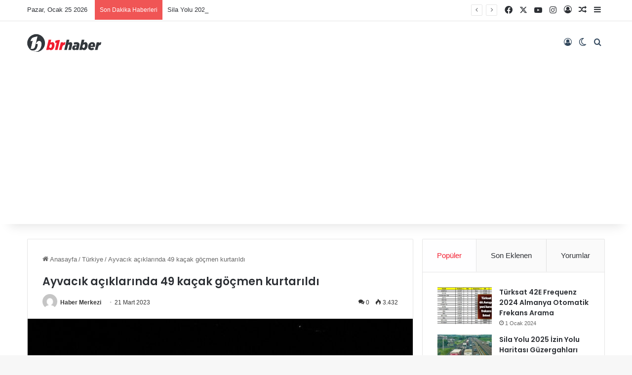

--- FILE ---
content_type: text/html; charset=UTF-8
request_url: https://www.birhaber.de/ayvacik-aciklarinda-49-kacak-gocmen-kurtarildi/
body_size: 53357
content:
<!DOCTYPE html>
<html lang="tr" class="" data-skin="light">
<head>
<meta charset="UTF-8" />
<link rel="profile" href="https://gmpg.org/xfn/11" />
<meta http-equiv='x-dns-prefetch-control' content='on'>
<link rel='dns-prefetch' href='//cdnjs.cloudflare.com' />
<link rel='dns-prefetch' href='//ajax.googleapis.com' />
<link rel='dns-prefetch' href='//fonts.googleapis.com' />
<link rel='dns-prefetch' href='//fonts.gstatic.com' />
<link rel='dns-prefetch' href='//s.gravatar.com' />
<link rel='dns-prefetch' href='//www.google-analytics.com' />
<link rel='preload' as='script' href='https://ajax.googleapis.com/ajax/libs/webfont/1/webfont.js'>
<meta name='robots' content='index, follow, max-image-preview:large, max-snippet:-1, max-video-preview:-1' />
<!-- This site is optimized with the Yoast SEO plugin v25.1 - https://yoast.com/wordpress/plugins/seo/ -->
<title>Ayvacık açıklarında 49 kaçak göçmen kurtarıldı - Bir Haber</title>
<link rel="canonical" href="https://www.birhaber.de/ayvacik-aciklarinda-49-kacak-gocmen-kurtarildi/" />
<meta property="og:locale" content="tr_TR" />
<meta property="og:type" content="article" />
<meta property="og:title" content="Ayvacık açıklarında 49 kaçak göçmen kurtarıldı - Bir Haber" />
<meta property="og:description" content="ÇANAKKALE’NİN AYVACIK İLÇESİ AÇIKLARINDA TOPLAM 49 KAÇAK GÖÇMEN SAHİL GÜVENLİK EKİPLERİNCE KURTARILDI." />
<meta property="og:url" content="https://www.birhaber.de/ayvacik-aciklarinda-49-kacak-gocmen-kurtarildi/" />
<meta property="og:site_name" content="Bir Haber" />
<meta property="article:publisher" content="https://www.facebook.com/birhaber.de/" />
<meta property="article:published_time" content="2023-03-21T18:38:03+00:00" />
<meta property="article:modified_time" content="2023-03-21T18:38:15+00:00" />
<meta property="og:image" content="https://www.birhaber.de/wp-content/uploads/2023/03/ayvacik-aciklarinda-49-kacak-gocmen-kurtarildi_8ccb37d.jpg" />
<meta property="og:image:width" content="740" />
<meta property="og:image:height" content="555" />
<meta property="og:image:type" content="image/jpeg" />
<meta name="author" content="Haber Merkezi" />
<meta name="twitter:card" content="summary_large_image" />
<meta name="twitter:label1" content="Yazan:" />
<meta name="twitter:data1" content="Haber Merkezi" />
<meta name="twitter:label2" content="Tahmini okuma süresi" />
<meta name="twitter:data2" content="1 dakika" />
<script type="application/ld+json" class="yoast-schema-graph">{"@context":"https://schema.org","@graph":[{"@type":"NewsArticle","@id":"https://www.birhaber.de/ayvacik-aciklarinda-49-kacak-gocmen-kurtarildi/#article","isPartOf":{"@id":"https://www.birhaber.de/ayvacik-aciklarinda-49-kacak-gocmen-kurtarildi/"},"author":{"name":"Haber Merkezi","@id":"https://www.birhaber.de/#/schema/person/4a3cd29e8f4f8d719ce950ba2f1aa33b"},"headline":"Ayvacık açıklarında 49 kaçak göçmen kurtarıldı","datePublished":"2023-03-21T18:38:03+00:00","dateModified":"2023-03-21T18:38:15+00:00","mainEntityOfPage":{"@id":"https://www.birhaber.de/ayvacik-aciklarinda-49-kacak-gocmen-kurtarildi/"},"wordCount":178,"commentCount":0,"publisher":{"@id":"https://www.birhaber.de/#organization"},"image":{"@id":"https://www.birhaber.de/ayvacik-aciklarinda-49-kacak-gocmen-kurtarildi/#primaryimage"},"thumbnailUrl":"https://www.birhaber.de/wp-content/uploads/2023/03/ayvacik-aciklarinda-49-kacak-gocmen-kurtarildi_8ccb37d.jpg","articleSection":["Türkiye"],"inLanguage":"tr","potentialAction":[{"@type":"CommentAction","name":"Comment","target":["https://www.birhaber.de/ayvacik-aciklarinda-49-kacak-gocmen-kurtarildi/#respond"]}]},{"@type":"WebPage","@id":"https://www.birhaber.de/ayvacik-aciklarinda-49-kacak-gocmen-kurtarildi/","url":"https://www.birhaber.de/ayvacik-aciklarinda-49-kacak-gocmen-kurtarildi/","name":"Ayvacık açıklarında 49 kaçak göçmen kurtarıldı - Bir Haber","isPartOf":{"@id":"https://www.birhaber.de/#website"},"primaryImageOfPage":{"@id":"https://www.birhaber.de/ayvacik-aciklarinda-49-kacak-gocmen-kurtarildi/#primaryimage"},"image":{"@id":"https://www.birhaber.de/ayvacik-aciklarinda-49-kacak-gocmen-kurtarildi/#primaryimage"},"thumbnailUrl":"https://www.birhaber.de/wp-content/uploads/2023/03/ayvacik-aciklarinda-49-kacak-gocmen-kurtarildi_8ccb37d.jpg","datePublished":"2023-03-21T18:38:03+00:00","dateModified":"2023-03-21T18:38:15+00:00","breadcrumb":{"@id":"https://www.birhaber.de/ayvacik-aciklarinda-49-kacak-gocmen-kurtarildi/#breadcrumb"},"inLanguage":"tr","potentialAction":[{"@type":"ReadAction","target":["https://www.birhaber.de/ayvacik-aciklarinda-49-kacak-gocmen-kurtarildi/"]}]},{"@type":"ImageObject","inLanguage":"tr","@id":"https://www.birhaber.de/ayvacik-aciklarinda-49-kacak-gocmen-kurtarildi/#primaryimage","url":"https://www.birhaber.de/wp-content/uploads/2023/03/ayvacik-aciklarinda-49-kacak-gocmen-kurtarildi_8ccb37d.jpg","contentUrl":"https://www.birhaber.de/wp-content/uploads/2023/03/ayvacik-aciklarinda-49-kacak-gocmen-kurtarildi_8ccb37d.jpg","width":740,"height":555,"caption":"ayvacik aciklarinda 49 kacak gocmen kurtarildi 8ccb37d"},{"@type":"BreadcrumbList","@id":"https://www.birhaber.de/ayvacik-aciklarinda-49-kacak-gocmen-kurtarildi/#breadcrumb","itemListElement":[{"@type":"ListItem","position":1,"name":"Anasayfa","item":"https://www.birhaber.de/"},{"@type":"ListItem","position":2,"name":"Ayvacık açıklarında 49 kaçak göçmen kurtarıldı"}]},{"@type":"WebSite","@id":"https://www.birhaber.de/#website","url":"https://www.birhaber.de/","name":"Bir Haber","description":"Gurbetten Her Gün Bir Haber","publisher":{"@id":"https://www.birhaber.de/#organization"},"potentialAction":[{"@type":"SearchAction","target":{"@type":"EntryPoint","urlTemplate":"https://www.birhaber.de/?s={search_term_string}"},"query-input":{"@type":"PropertyValueSpecification","valueRequired":true,"valueName":"search_term_string"}}],"inLanguage":"tr"},{"@type":"Organization","@id":"https://www.birhaber.de/#organization","name":"Bir Haber","url":"https://www.birhaber.de/","logo":{"@type":"ImageObject","inLanguage":"tr","@id":"https://www.birhaber.de/#/schema/logo/image/","url":"http://www.birhaber.de/wp-content/uploads/2022/02/birhaber-logo.png","contentUrl":"http://www.birhaber.de/wp-content/uploads/2022/02/birhaber-logo.png","width":798,"height":191,"caption":"Bir Haber"},"image":{"@id":"https://www.birhaber.de/#/schema/logo/image/"},"sameAs":["https://www.facebook.com/birhaber.de/","https://www.instagram.com/birhaber.de/"]},{"@type":"Person","@id":"https://www.birhaber.de/#/schema/person/4a3cd29e8f4f8d719ce950ba2f1aa33b","name":"Haber Merkezi","image":{"@type":"ImageObject","inLanguage":"tr","@id":"https://www.birhaber.de/#/schema/person/image/","url":"https://secure.gravatar.com/avatar/b2afa00d417b9b58ff1f292ba5147bd7b79058794b59bdb6785ec7b664c0cd5b?s=96&d=mm&r=g","contentUrl":"https://secure.gravatar.com/avatar/b2afa00d417b9b58ff1f292ba5147bd7b79058794b59bdb6785ec7b664c0cd5b?s=96&d=mm&r=g","caption":"Haber Merkezi"},"sameAs":["http://www.birhaber.de"]}]}</script>
<!-- / Yoast SEO plugin. -->
<script type="text/javascript">
try {
if( 'undefined' != typeof localStorage ){
var tieSkin = localStorage.getItem('tie-skin');
}
var html = document.getElementsByTagName('html')[0].classList,
htmlSkin = 'light';
if( html.contains('dark-skin') ){
htmlSkin = 'dark';
}
if( tieSkin != null && tieSkin != htmlSkin ){
html.add('tie-skin-inverted');
var tieSkinInverted = true;
}
if( tieSkin == 'dark' ){
html.add('dark-skin');
}
else if( tieSkin == 'light' ){
html.remove( 'dark-skin' );
}
} catch(e) { console.log( e ) }
</script>
<style type="text/css">
:root{				
--tie-preset-gradient-1: linear-gradient(135deg, rgba(6, 147, 227, 1) 0%, rgb(155, 81, 224) 100%);
--tie-preset-gradient-2: linear-gradient(135deg, rgb(122, 220, 180) 0%, rgb(0, 208, 130) 100%);
--tie-preset-gradient-3: linear-gradient(135deg, rgba(252, 185, 0, 1) 0%, rgba(255, 105, 0, 1) 100%);
--tie-preset-gradient-4: linear-gradient(135deg, rgba(255, 105, 0, 1) 0%, rgb(207, 46, 46) 100%);
--tie-preset-gradient-5: linear-gradient(135deg, rgb(238, 238, 238) 0%, rgb(169, 184, 195) 100%);
--tie-preset-gradient-6: linear-gradient(135deg, rgb(74, 234, 220) 0%, rgb(151, 120, 209) 20%, rgb(207, 42, 186) 40%, rgb(238, 44, 130) 60%, rgb(251, 105, 98) 80%, rgb(254, 248, 76) 100%);
--tie-preset-gradient-7: linear-gradient(135deg, rgb(255, 206, 236) 0%, rgb(152, 150, 240) 100%);
--tie-preset-gradient-8: linear-gradient(135deg, rgb(254, 205, 165) 0%, rgb(254, 45, 45) 50%, rgb(107, 0, 62) 100%);
--tie-preset-gradient-9: linear-gradient(135deg, rgb(255, 203, 112) 0%, rgb(199, 81, 192) 50%, rgb(65, 88, 208) 100%);
--tie-preset-gradient-10: linear-gradient(135deg, rgb(255, 245, 203) 0%, rgb(182, 227, 212) 50%, rgb(51, 167, 181) 100%);
--tie-preset-gradient-11: linear-gradient(135deg, rgb(202, 248, 128) 0%, rgb(113, 206, 126) 100%);
--tie-preset-gradient-12: linear-gradient(135deg, rgb(2, 3, 129) 0%, rgb(40, 116, 252) 100%);
--tie-preset-gradient-13: linear-gradient(135deg, #4D34FA, #ad34fa);
--tie-preset-gradient-14: linear-gradient(135deg, #0057FF, #31B5FF);
--tie-preset-gradient-15: linear-gradient(135deg, #FF007A, #FF81BD);
--tie-preset-gradient-16: linear-gradient(135deg, #14111E, #4B4462);
--tie-preset-gradient-17: linear-gradient(135deg, #F32758, #FFC581);
--main-nav-background: #1f2024;
--main-nav-secondry-background: rgba(0,0,0,0.2);
--main-nav-primary-color: #0088ff;
--main-nav-contrast-primary-color: #FFFFFF;
--main-nav-text-color: #FFFFFF;
--main-nav-secondry-text-color: rgba(225,255,255,0.5);
--main-nav-main-border-color: rgba(255,255,255,0.07);
--main-nav-secondry-border-color: rgba(255,255,255,0.04);
}
</style>
<link rel="alternate" title="oEmbed (JSON)" type="application/json+oembed" href="https://www.birhaber.de/wp-json/oembed/1.0/embed?url=https%3A%2F%2Fwww.birhaber.de%2Fayvacik-aciklarinda-49-kacak-gocmen-kurtarildi%2F" />
<link rel="alternate" title="oEmbed (XML)" type="text/xml+oembed" href="https://www.birhaber.de/wp-json/oembed/1.0/embed?url=https%3A%2F%2Fwww.birhaber.de%2Fayvacik-aciklarinda-49-kacak-gocmen-kurtarildi%2F&#038;format=xml" />
<meta name="viewport" content="width=device-width, initial-scale=1.0" /><style id='wp-img-auto-sizes-contain-inline-css' type='text/css'>
img:is([sizes=auto i],[sizes^="auto," i]){contain-intrinsic-size:3000px 1500px}
/*# sourceURL=wp-img-auto-sizes-contain-inline-css */
</style>
<link rel='stylesheet' id='parent-style-css' href='//www.birhaber.de/wp-content/themes/birhaber/style.css?ver=6.9' type='text/css' media='all' />
<link rel='stylesheet' id='child-style-css' href='//www.birhaber.de/wp-content/cache/wpfc-minified/qtknr2dp/vf69.css' type='text/css' media='all' />
<style id='akismet-widget-style-inline-css' type='text/css'>
.a-stats {
--akismet-color-mid-green: #357b49;
--akismet-color-white: #fff;
--akismet-color-light-grey: #f6f7f7;
max-width: 350px;
width: auto;
}
.a-stats * {
all: unset;
box-sizing: border-box;
}
.a-stats strong {
font-weight: 600;
}
.a-stats a.a-stats__link,
.a-stats a.a-stats__link:visited,
.a-stats a.a-stats__link:active {
background: var(--akismet-color-mid-green);
border: none;
box-shadow: none;
border-radius: 8px;
color: var(--akismet-color-white);
cursor: pointer;
display: block;
font-family: -apple-system, BlinkMacSystemFont, 'Segoe UI', 'Roboto', 'Oxygen-Sans', 'Ubuntu', 'Cantarell', 'Helvetica Neue', sans-serif;
font-weight: 500;
padding: 12px;
text-align: center;
text-decoration: none;
transition: all 0.2s ease;
}
/* Extra specificity to deal with TwentyTwentyOne focus style */
.widget .a-stats a.a-stats__link:focus {
background: var(--akismet-color-mid-green);
color: var(--akismet-color-white);
text-decoration: none;
}
.a-stats a.a-stats__link:hover {
filter: brightness(110%);
box-shadow: 0 4px 12px rgba(0, 0, 0, 0.06), 0 0 2px rgba(0, 0, 0, 0.16);
}
.a-stats .count {
color: var(--akismet-color-white);
display: block;
font-size: 1.5em;
line-height: 1.4;
padding: 0 13px;
white-space: nowrap;
}
/*# sourceURL=akismet-widget-style-inline-css */
</style>
<link rel='stylesheet' id='tablepress-default-css' href='//www.birhaber.de/wp-content/cache/wpfc-minified/l9ae1r7k/vf69.css' type='text/css' media='all' />
<link rel='stylesheet' id='tie-css-base-css' href='//www.birhaber.de/wp-content/cache/wpfc-minified/7v0p3gvy/vf69.css' type='text/css' media='all' />
<link rel='stylesheet' id='tie-css-styles-css' href='//www.birhaber.de/wp-content/cache/wpfc-minified/88fp9fi0/vf69.css' type='text/css' media='all' />
<link rel='stylesheet' id='tie-css-widgets-css' href='//www.birhaber.de/wp-content/cache/wpfc-minified/lxcazg4w/vf69.css' type='text/css' media='all' />
<link rel='stylesheet' id='tie-css-helpers-css' href='//www.birhaber.de/wp-content/cache/wpfc-minified/kxgqa1z6/vf69.css' type='text/css' media='all' />
<link rel='stylesheet' id='tie-fontawesome5-css' href='//www.birhaber.de/wp-content/cache/wpfc-minified/fsrus6ru/vf69.css' type='text/css' media='all' />
<link rel='stylesheet' id='tie-css-shortcodes-css' href='//www.birhaber.de/wp-content/cache/wpfc-minified/6onde58g/vf69.css' type='text/css' media='all' />
<link rel='stylesheet' id='tie-css-single-css' href='//www.birhaber.de/wp-content/cache/wpfc-minified/12fm8rga/vf69.css' type='text/css' media='all' />
<link rel='stylesheet' id='tie-css-print-css' href='//www.birhaber.de/wp-content/cache/wpfc-minified/fqbwnlb1/vf69.css' type='text/css' media='print' />
<style id='tie-css-print-inline-css' type='text/css'>
.wf-active .logo-text,.wf-active h1,.wf-active h2,.wf-active h3,.wf-active h4,.wf-active h5,.wf-active h6,.wf-active .the-subtitle{font-family: 'Poppins';}#main-nav .main-menu > ul > li > a{font-size: 16px;font-weight: 500;text-transform: capitalize;}.entry-header h1.entry-title{font-size: 22px;}:root:root{--brand-color: #f21d2f;--dark-brand-color: #c00000;--bright-color: #FFFFFF;--base-color: #2c2f34;}#reading-position-indicator{box-shadow: 0 0 10px rgba( 242,29,47,0.7);}:root:root{--brand-color: #f21d2f;--dark-brand-color: #c00000;--bright-color: #FFFFFF;--base-color: #2c2f34;}#reading-position-indicator{box-shadow: 0 0 10px rgba( 242,29,47,0.7);}#main-nav,#main-nav .menu-sub-content,#main-nav .comp-sub-menu,#main-nav ul.cats-vertical li a.is-active,#main-nav ul.cats-vertical li a:hover,#autocomplete-suggestions.search-in-main-nav{background-color: #ffffff;}#main-nav{border-width: 0;}#theme-header #main-nav:not(.fixed-nav){bottom: 0;}#main-nav .icon-basecloud-bg:after{color: #ffffff;}#autocomplete-suggestions.search-in-main-nav{border-color: rgba(0,0,0,0.07);}.main-nav-boxed #main-nav .main-menu-wrapper{border-width: 0;}#main-nav a:not(:hover),#main-nav a.social-link:not(:hover) span,#main-nav .dropdown-social-icons li a span,#autocomplete-suggestions.search-in-main-nav a{color: #34495e;}#main-nav,#main-nav input,#main-nav #search-submit,#main-nav .fa-spinner,#main-nav .comp-sub-menu,#main-nav .tie-weather-widget{color: #0a0303;}#main-nav input::-moz-placeholder{color: #0a0303;}#main-nav input:-moz-placeholder{color: #0a0303;}#main-nav input:-ms-input-placeholder{color: #0a0303;}#main-nav input::-webkit-input-placeholder{color: #0a0303;}#main-nav .mega-menu .post-meta,#main-nav .mega-menu .post-meta a,#autocomplete-suggestions.search-in-main-nav .post-meta{color: rgba(10,3,3,0.6);}#main-nav .weather-icon .icon-cloud,#main-nav .weather-icon .icon-basecloud-bg,#main-nav .weather-icon .icon-cloud-behind{color: #0a0303 !important;}#the-post .entry-content a:not(.shortc-button):hover{color: #f21d2f !important;}#footer{background-color: #ffffff;}#site-info{background-color: #f7f7f7;}#footer .posts-list-counter .posts-list-items li.widget-post-list:before{border-color: #ffffff;}#footer .timeline-widget a .date:before{border-color: rgba(255,255,255,0.8);}#footer .footer-boxed-widget-area,#footer textarea,#footer input:not([type=submit]),#footer select,#footer code,#footer kbd,#footer pre,#footer samp,#footer .show-more-button,#footer .slider-links .tie-slider-nav span,#footer #wp-calendar,#footer #wp-calendar tbody td,#footer #wp-calendar thead th,#footer .widget.buddypress .item-options a{border-color: rgba(0,0,0,0.1);}#footer .social-statistics-widget .white-bg li.social-icons-item a,#footer .widget_tag_cloud .tagcloud a,#footer .latest-tweets-widget .slider-links .tie-slider-nav span,#footer .widget_layered_nav_filters a{border-color: rgba(0,0,0,0.1);}#footer .social-statistics-widget .white-bg li:before{background: rgba(0,0,0,0.1);}.site-footer #wp-calendar tbody td{background: rgba(0,0,0,0.02);}#footer .white-bg .social-icons-item a span.followers span,#footer .circle-three-cols .social-icons-item a .followers-num,#footer .circle-three-cols .social-icons-item a .followers-name{color: rgba(0,0,0,0.8);}#footer .timeline-widget ul:before,#footer .timeline-widget a:not(:hover) .date:before{background-color: #e1e1e1;}#tie-body #footer .widget-title::after{background-color: #0a0a0a;}#footer .widget-title,#footer .widget-title a:not(:hover){color: #0a0a0a;}#footer,#footer textarea,#footer input:not([type='submit']),#footer select,#footer #wp-calendar tbody,#footer .tie-slider-nav li span:not(:hover),#footer .widget_categories li a:before,#footer .widget_product_categories li a:before,#footer .widget_layered_nav li a:before,#footer .widget_archive li a:before,#footer .widget_nav_menu li a:before,#footer .widget_meta li a:before,#footer .widget_pages li a:before,#footer .widget_recent_entries li a:before,#footer .widget_display_forums li a:before,#footer .widget_display_views li a:before,#footer .widget_rss li a:before,#footer .widget_display_stats dt:before,#footer .subscribe-widget-content h3,#footer .about-author .social-icons a:not(:hover) span{color: #0a0a0a;}#footer post-widget-body .meta-item,#footer .post-meta,#footer .stream-title,#footer.dark-skin .timeline-widget .date,#footer .wp-caption .wp-caption-text,#footer .rss-date{color: rgba(10,10,10,0.7);}#footer input::-moz-placeholder{color: #0a0a0a;}#footer input:-moz-placeholder{color: #0a0a0a;}#footer input:-ms-input-placeholder{color: #0a0a0a;}#footer input::-webkit-input-placeholder{color: #0a0a0a;}.site-footer.dark-skin a:not(:hover){color: #0a0a0a;}.site-footer.dark-skin a:hover,#footer .stars-rating-active,#footer .twitter-icon-wrap span,.block-head-4.magazine2 #footer .tabs li a{color: #33383d;}#footer .circle_bar{stroke: #33383d;}#footer .widget.buddypress .item-options a.selected,#footer .widget.buddypress .item-options a.loading,#footer .tie-slider-nav span:hover,.block-head-4.magazine2 #footer .tabs{border-color: #33383d;}.magazine2:not(.block-head-4) #footer .tabs a:hover,.magazine2:not(.block-head-4) #footer .tabs .active a,.magazine1 #footer .tabs a:hover,.magazine1 #footer .tabs .active a,.block-head-4.magazine2 #footer .tabs.tabs .active a,.block-head-4.magazine2 #footer .tabs > .active a:before,.block-head-4.magazine2 #footer .tabs > li.active:nth-child(n) a:after,#footer .digital-rating-static,#footer .timeline-widget li a:hover .date:before,#footer #wp-calendar #today,#footer .posts-list-counter .posts-list-items li.widget-post-list:before,#footer .cat-counter span,#footer.dark-skin .the-global-title:after,#footer .button,#footer [type='submit'],#footer .spinner > div,#footer .widget.buddypress .item-options a.selected,#footer .widget.buddypress .item-options a.loading,#footer .tie-slider-nav span:hover,#footer .fullwidth-area .tagcloud a:hover{background-color: #33383d;color: #FFFFFF;}.block-head-4.magazine2 #footer .tabs li a:hover{color: #151a1f;}.block-head-4.magazine2 #footer .tabs.tabs .active a:hover,#footer .widget.buddypress .item-options a.selected,#footer .widget.buddypress .item-options a.loading,#footer .tie-slider-nav span:hover{color: #FFFFFF !important;}#footer .button:hover,#footer [type='submit']:hover{background-color: #151a1f;color: #FFFFFF;}#site-info,#site-info ul.social-icons li a:not(:hover) span{color: #34495e;}.tie-cat-95,.tie-cat-item-95 > span{background-color:#e67e22 !important;color:#FFFFFF !important;}.tie-cat-95:after{border-top-color:#e67e22 !important;}.tie-cat-95:hover{background-color:#c86004 !important;}.tie-cat-95:hover:after{border-top-color:#c86004 !important;}.tie-cat-225,.tie-cat-item-225 > span{background-color:#2ecc71 !important;color:#FFFFFF !important;}.tie-cat-225:after{border-top-color:#2ecc71 !important;}.tie-cat-225:hover{background-color:#10ae53 !important;}.tie-cat-225:hover:after{border-top-color:#10ae53 !important;}.tie-cat-229,.tie-cat-item-229 > span{background-color:#9b59b6 !important;color:#FFFFFF !important;}.tie-cat-229:after{border-top-color:#9b59b6 !important;}.tie-cat-229:hover{background-color:#7d3b98 !important;}.tie-cat-229:hover:after{border-top-color:#7d3b98 !important;}.tie-cat-231,.tie-cat-item-231 > span{background-color:#34495e !important;color:#FFFFFF !important;}.tie-cat-231:after{border-top-color:#34495e !important;}.tie-cat-231:hover{background-color:#162b40 !important;}.tie-cat-231:hover:after{border-top-color:#162b40 !important;}.tie-cat-233,.tie-cat-item-233 > span{background-color:#795548 !important;color:#FFFFFF !important;}.tie-cat-233:after{border-top-color:#795548 !important;}.tie-cat-233:hover{background-color:#5b372a !important;}.tie-cat-233:hover:after{border-top-color:#5b372a !important;}.tie-cat-97,.tie-cat-item-97 > span{background-color:#4CAF50 !important;color:#FFFFFF !important;}.tie-cat-97:after{border-top-color:#4CAF50 !important;}.tie-cat-97:hover{background-color:#2e9132 !important;}.tie-cat-97:hover:after{border-top-color:#2e9132 !important;}@media (max-width: 991px){.side-aside #mobile-menu .menu > li{border-color: rgba(255,255,255,0.05);}}@media (max-width: 991px){.side-aside.normal-side{background-color: #f21d2f;}}.side-aside.dark-skin a.remove:not(:hover)::before,#mobile-social-icons .social-icons-item a:not(:hover) span{color: #ffffff!important;}.mobile-header-components li.custom-menu-link > a,#mobile-menu-icon .menu-text{color: #34495e!important;}#mobile-menu-icon .nav-icon,#mobile-menu-icon .nav-icon:before,#mobile-menu-icon .nav-icon:after{background-color: #34495e!important;}
/*# sourceURL=tie-css-print-inline-css */
</style>
<script type="text/javascript" src="https://www.birhaber.de/wp-includes/js/jquery/jquery.min.js?ver=3.7.1" id="jquery-core-js"></script>
<script type="text/javascript" src="https://www.birhaber.de/wp-includes/js/jquery/jquery-migrate.min.js?ver=3.4.1" id="jquery-migrate-js"></script>
<link rel="https://api.w.org/" href="https://www.birhaber.de/wp-json/" /><link rel="alternate" title="JSON" type="application/json" href="https://www.birhaber.de/wp-json/wp/v2/posts/9308" /><meta http-equiv="X-UA-Compatible" content="IE=edge">
<noscript><style>.lazyload[data-src]{display:none !important;}</style></noscript><style>.lazyload{background-image:none !important;}.lazyload:before{background-image:none !important;}</style><link rel="amphtml" href="https://www.birhaber.de/ayvacik-aciklarinda-49-kacak-gocmen-kurtarildi/amp/"><link rel="icon" href="https://www.birhaber.de/wp-content/uploads/2022/02/favicon-small.png" sizes="32x32" />
<link rel="icon" href="https://www.birhaber.de/wp-content/uploads/2022/02/favicon.png" sizes="192x192" />
<link rel="apple-touch-icon" href="https://www.birhaber.de/wp-content/uploads/2022/02/favicon.png" />
<meta name="msapplication-TileImage" content="https://www.birhaber.de/wp-content/uploads/2022/02/favicon.png" />
<style>
.ai-viewports                 {--ai: 1;}
.ai-viewport-3                { display: none !important;}
.ai-viewport-2                { display: none !important;}
.ai-viewport-1                { display: inherit !important;}
.ai-viewport-0                { display: none !important;}
@media (min-width: 768px) and (max-width: 979px) {
.ai-viewport-1                { display: none !important;}
.ai-viewport-2                { display: inherit !important;}
}
@media (max-width: 767px) {
.ai-viewport-1                { display: none !important;}
.ai-viewport-3                { display: inherit !important;}
}
.ai-rotate {position: relative;}
.ai-rotate-hidden {visibility: hidden;}
.ai-rotate-hidden-2 {position: absolute; top: 0; left: 0; width: 100%; height: 100%;}
.ai-list-data, .ai-ip-data, .ai-filter-check, .ai-fallback, .ai-list-block, .ai-list-block-ip, .ai-list-block-filter {visibility: hidden; position: absolute; width: 50%; height: 1px; top: -1000px; z-index: -9999; margin: 0px!important;}
.ai-list-data, .ai-ip-data, .ai-filter-check, .ai-fallback {min-width: 1px;}
</style>
<style id='global-styles-inline-css' type='text/css'>
:root{--wp--preset--aspect-ratio--square: 1;--wp--preset--aspect-ratio--4-3: 4/3;--wp--preset--aspect-ratio--3-4: 3/4;--wp--preset--aspect-ratio--3-2: 3/2;--wp--preset--aspect-ratio--2-3: 2/3;--wp--preset--aspect-ratio--16-9: 16/9;--wp--preset--aspect-ratio--9-16: 9/16;--wp--preset--color--black: #000000;--wp--preset--color--cyan-bluish-gray: #abb8c3;--wp--preset--color--white: #ffffff;--wp--preset--color--pale-pink: #f78da7;--wp--preset--color--vivid-red: #cf2e2e;--wp--preset--color--luminous-vivid-orange: #ff6900;--wp--preset--color--luminous-vivid-amber: #fcb900;--wp--preset--color--light-green-cyan: #7bdcb5;--wp--preset--color--vivid-green-cyan: #00d084;--wp--preset--color--pale-cyan-blue: #8ed1fc;--wp--preset--color--vivid-cyan-blue: #0693e3;--wp--preset--color--vivid-purple: #9b51e0;--wp--preset--color--global-color: #f21d2f;--wp--preset--gradient--vivid-cyan-blue-to-vivid-purple: linear-gradient(135deg,rgb(6,147,227) 0%,rgb(155,81,224) 100%);--wp--preset--gradient--light-green-cyan-to-vivid-green-cyan: linear-gradient(135deg,rgb(122,220,180) 0%,rgb(0,208,130) 100%);--wp--preset--gradient--luminous-vivid-amber-to-luminous-vivid-orange: linear-gradient(135deg,rgb(252,185,0) 0%,rgb(255,105,0) 100%);--wp--preset--gradient--luminous-vivid-orange-to-vivid-red: linear-gradient(135deg,rgb(255,105,0) 0%,rgb(207,46,46) 100%);--wp--preset--gradient--very-light-gray-to-cyan-bluish-gray: linear-gradient(135deg,rgb(238,238,238) 0%,rgb(169,184,195) 100%);--wp--preset--gradient--cool-to-warm-spectrum: linear-gradient(135deg,rgb(74,234,220) 0%,rgb(151,120,209) 20%,rgb(207,42,186) 40%,rgb(238,44,130) 60%,rgb(251,105,98) 80%,rgb(254,248,76) 100%);--wp--preset--gradient--blush-light-purple: linear-gradient(135deg,rgb(255,206,236) 0%,rgb(152,150,240) 100%);--wp--preset--gradient--blush-bordeaux: linear-gradient(135deg,rgb(254,205,165) 0%,rgb(254,45,45) 50%,rgb(107,0,62) 100%);--wp--preset--gradient--luminous-dusk: linear-gradient(135deg,rgb(255,203,112) 0%,rgb(199,81,192) 50%,rgb(65,88,208) 100%);--wp--preset--gradient--pale-ocean: linear-gradient(135deg,rgb(255,245,203) 0%,rgb(182,227,212) 50%,rgb(51,167,181) 100%);--wp--preset--gradient--electric-grass: linear-gradient(135deg,rgb(202,248,128) 0%,rgb(113,206,126) 100%);--wp--preset--gradient--midnight: linear-gradient(135deg,rgb(2,3,129) 0%,rgb(40,116,252) 100%);--wp--preset--font-size--small: 13px;--wp--preset--font-size--medium: 20px;--wp--preset--font-size--large: 36px;--wp--preset--font-size--x-large: 42px;--wp--preset--spacing--20: 0.44rem;--wp--preset--spacing--30: 0.67rem;--wp--preset--spacing--40: 1rem;--wp--preset--spacing--50: 1.5rem;--wp--preset--spacing--60: 2.25rem;--wp--preset--spacing--70: 3.38rem;--wp--preset--spacing--80: 5.06rem;--wp--preset--shadow--natural: 6px 6px 9px rgba(0, 0, 0, 0.2);--wp--preset--shadow--deep: 12px 12px 50px rgba(0, 0, 0, 0.4);--wp--preset--shadow--sharp: 6px 6px 0px rgba(0, 0, 0, 0.2);--wp--preset--shadow--outlined: 6px 6px 0px -3px rgb(255, 255, 255), 6px 6px rgb(0, 0, 0);--wp--preset--shadow--crisp: 6px 6px 0px rgb(0, 0, 0);}:where(.is-layout-flex){gap: 0.5em;}:where(.is-layout-grid){gap: 0.5em;}body .is-layout-flex{display: flex;}.is-layout-flex{flex-wrap: wrap;align-items: center;}.is-layout-flex > :is(*, div){margin: 0;}body .is-layout-grid{display: grid;}.is-layout-grid > :is(*, div){margin: 0;}:where(.wp-block-columns.is-layout-flex){gap: 2em;}:where(.wp-block-columns.is-layout-grid){gap: 2em;}:where(.wp-block-post-template.is-layout-flex){gap: 1.25em;}:where(.wp-block-post-template.is-layout-grid){gap: 1.25em;}.has-black-color{color: var(--wp--preset--color--black) !important;}.has-cyan-bluish-gray-color{color: var(--wp--preset--color--cyan-bluish-gray) !important;}.has-white-color{color: var(--wp--preset--color--white) !important;}.has-pale-pink-color{color: var(--wp--preset--color--pale-pink) !important;}.has-vivid-red-color{color: var(--wp--preset--color--vivid-red) !important;}.has-luminous-vivid-orange-color{color: var(--wp--preset--color--luminous-vivid-orange) !important;}.has-luminous-vivid-amber-color{color: var(--wp--preset--color--luminous-vivid-amber) !important;}.has-light-green-cyan-color{color: var(--wp--preset--color--light-green-cyan) !important;}.has-vivid-green-cyan-color{color: var(--wp--preset--color--vivid-green-cyan) !important;}.has-pale-cyan-blue-color{color: var(--wp--preset--color--pale-cyan-blue) !important;}.has-vivid-cyan-blue-color{color: var(--wp--preset--color--vivid-cyan-blue) !important;}.has-vivid-purple-color{color: var(--wp--preset--color--vivid-purple) !important;}.has-black-background-color{background-color: var(--wp--preset--color--black) !important;}.has-cyan-bluish-gray-background-color{background-color: var(--wp--preset--color--cyan-bluish-gray) !important;}.has-white-background-color{background-color: var(--wp--preset--color--white) !important;}.has-pale-pink-background-color{background-color: var(--wp--preset--color--pale-pink) !important;}.has-vivid-red-background-color{background-color: var(--wp--preset--color--vivid-red) !important;}.has-luminous-vivid-orange-background-color{background-color: var(--wp--preset--color--luminous-vivid-orange) !important;}.has-luminous-vivid-amber-background-color{background-color: var(--wp--preset--color--luminous-vivid-amber) !important;}.has-light-green-cyan-background-color{background-color: var(--wp--preset--color--light-green-cyan) !important;}.has-vivid-green-cyan-background-color{background-color: var(--wp--preset--color--vivid-green-cyan) !important;}.has-pale-cyan-blue-background-color{background-color: var(--wp--preset--color--pale-cyan-blue) !important;}.has-vivid-cyan-blue-background-color{background-color: var(--wp--preset--color--vivid-cyan-blue) !important;}.has-vivid-purple-background-color{background-color: var(--wp--preset--color--vivid-purple) !important;}.has-black-border-color{border-color: var(--wp--preset--color--black) !important;}.has-cyan-bluish-gray-border-color{border-color: var(--wp--preset--color--cyan-bluish-gray) !important;}.has-white-border-color{border-color: var(--wp--preset--color--white) !important;}.has-pale-pink-border-color{border-color: var(--wp--preset--color--pale-pink) !important;}.has-vivid-red-border-color{border-color: var(--wp--preset--color--vivid-red) !important;}.has-luminous-vivid-orange-border-color{border-color: var(--wp--preset--color--luminous-vivid-orange) !important;}.has-luminous-vivid-amber-border-color{border-color: var(--wp--preset--color--luminous-vivid-amber) !important;}.has-light-green-cyan-border-color{border-color: var(--wp--preset--color--light-green-cyan) !important;}.has-vivid-green-cyan-border-color{border-color: var(--wp--preset--color--vivid-green-cyan) !important;}.has-pale-cyan-blue-border-color{border-color: var(--wp--preset--color--pale-cyan-blue) !important;}.has-vivid-cyan-blue-border-color{border-color: var(--wp--preset--color--vivid-cyan-blue) !important;}.has-vivid-purple-border-color{border-color: var(--wp--preset--color--vivid-purple) !important;}.has-vivid-cyan-blue-to-vivid-purple-gradient-background{background: var(--wp--preset--gradient--vivid-cyan-blue-to-vivid-purple) !important;}.has-light-green-cyan-to-vivid-green-cyan-gradient-background{background: var(--wp--preset--gradient--light-green-cyan-to-vivid-green-cyan) !important;}.has-luminous-vivid-amber-to-luminous-vivid-orange-gradient-background{background: var(--wp--preset--gradient--luminous-vivid-amber-to-luminous-vivid-orange) !important;}.has-luminous-vivid-orange-to-vivid-red-gradient-background{background: var(--wp--preset--gradient--luminous-vivid-orange-to-vivid-red) !important;}.has-very-light-gray-to-cyan-bluish-gray-gradient-background{background: var(--wp--preset--gradient--very-light-gray-to-cyan-bluish-gray) !important;}.has-cool-to-warm-spectrum-gradient-background{background: var(--wp--preset--gradient--cool-to-warm-spectrum) !important;}.has-blush-light-purple-gradient-background{background: var(--wp--preset--gradient--blush-light-purple) !important;}.has-blush-bordeaux-gradient-background{background: var(--wp--preset--gradient--blush-bordeaux) !important;}.has-luminous-dusk-gradient-background{background: var(--wp--preset--gradient--luminous-dusk) !important;}.has-pale-ocean-gradient-background{background: var(--wp--preset--gradient--pale-ocean) !important;}.has-electric-grass-gradient-background{background: var(--wp--preset--gradient--electric-grass) !important;}.has-midnight-gradient-background{background: var(--wp--preset--gradient--midnight) !important;}.has-small-font-size{font-size: var(--wp--preset--font-size--small) !important;}.has-medium-font-size{font-size: var(--wp--preset--font-size--medium) !important;}.has-large-font-size{font-size: var(--wp--preset--font-size--large) !important;}.has-x-large-font-size{font-size: var(--wp--preset--font-size--x-large) !important;}
/*# sourceURL=global-styles-inline-css */
</style>
</head>
<body id="tie-body" class="wp-singular post-template-default single single-post postid-9308 single-format-standard wp-theme-birhaber wp-child-theme-birhaber-child tie-no-js wrapper-has-shadow block-head-1 magazine1 is-thumb-overlay-disabled is-desktop is-header-layout-4 sidebar-right has-sidebar post-layout-1 narrow-title-narrow-media has-mobile-share hide_banner_below_header hide_share_post_top hide_share_post_bottom hide_post_newsletter hide_read_next hide_post_authorbio hide_post_nav">
<script>const contentProtection = function(){ return false };document.body.oncontextmenu = contentProtection;document.body.onselectstart = contentProtection;document.body.ondragstart = contentProtection;</script>
<div class="background-overlay">
<div id="tie-container" class="site tie-container">
<div id="tie-wrapper">
<header id="theme-header" class="theme-header header-layout-4 header-layout-1 main-nav-dark main-nav-default-dark main-nav-below no-stream-item top-nav-active top-nav-light top-nav-default-light top-nav-above has-shadow has-normal-width-logo mobile-header-default">
<nav id="top-nav"  class="has-date-breaking-components top-nav header-nav has-breaking-news" aria-label="İkincil Menü">
<div class="container">
<div class="topbar-wrapper">
<div class="topbar-today-date">
Pazar, Ocak 25 2026					</div>
<div class="tie-alignleft">
<div class="breaking controls-is-active">
<span class="breaking-title">
<span class="tie-icon-bolt breaking-icon" aria-hidden="true"></span>
<span class="breaking-title-text">Son Dakika Haberleri</span>
</span>
<ul id="breaking-news-in-header" class="breaking-news" data-type="reveal" data-arrows="true">
<li class="news-item">
<a href="https://www.birhaber.de/bulgaristan-vignette-online-bulgar-vinyet-ucretleri-nasil-nereden-alinir/">Bulgaristan Vignette 2025 &#8211; Bulgar Vinyet Nasıl Alınır? Otoban Ücretleri</a>
</li>
<li class="news-item">
<a href="https://www.birhaber.de/sila-yolu-izin-yolu-haritasi-rota-guzergah/">Sila Yolu 2025 İzin Yolu Haritası Güzergahları Kaç Km? Kaç Euro?</a>
</li>
<li class="news-item">
<a href="https://www.birhaber.de/sirbistan-otoban-ucreti-ne-kadar-oldu/">Sırbistan Otoban Ücreti 2025 Yılında Ne Kadar Oldu?</a>
</li>
<li class="news-item">
<a href="https://www.birhaber.de/macaristan-sirbistan-sinir-kapilari-canli-izle-roszke-tompa/">Macaristan Sırbistan Sınır Kapıları Canlı İzle 2025 Sila Yolu Canli</a>
</li>
<li class="news-item">
<a href="https://www.birhaber.de/hirvatistan-sirbistan-sinir-kapilari-canli-izle-sila-yolu/">Sila Yolu Canli: Hırvatistan Sırbistan Sınır Kapıları Canlı İzle 2025</a>
</li>
<li class="news-item">
<a href="https://www.birhaber.de/turkiye-bulgaristan-sinir-kapilari-son-durumu-canli-izle/">Türkiye Bulgaristan Sınır Kapıları Canlı İzle 2025 Yoğunluk Durumu</a>
</li>
<li class="news-item">
<a href="https://www.birhaber.de/tompa-kelebija-sinir-kapisi-canli-yayin-izle/">Tompa &#8211; Kelebija Sınır Kapısı Canlı Yayın İzle 2025</a>
</li>
<li class="news-item">
<a href="https://www.birhaber.de/sila-yolu-avrupa-vinyet-otoyol-ucretleri-ne-kadar/">2025 Vinyet Ücretleri Sila Yolu Vignette Avrupa Otoyol Ücretleri</a>
</li>
<li class="news-item">
<a href="https://www.birhaber.de/sirbistan-bulgaristan-sinir-kapilari-canli-izle-gradina-kalotina/">Sırbistan Bulgaristan Gümrük Kapısı canlı izle 2025</a>
</li>
<li class="news-item">
<a href="https://www.birhaber.de/almanya-gumruk-kurallari-sigara-alkol-altin-limitleri/">Almanya Gümrük Kuralları 2025 &#8211; Sigara, Alkol, Altın Limitleri</a>
</li>
</ul>
</div><!-- #breaking /-->
</div><!-- .tie-alignleft /-->
<div class="tie-alignright">
<ul class="components"> <li class="social-icons-item"><a class="social-link facebook-social-icon" rel="external noopener nofollow" target="_blank" href="#"><span class="tie-social-icon tie-icon-facebook"></span><span class="screen-reader-text">Facebook</span></a></li><li class="social-icons-item"><a class="social-link twitter-social-icon" rel="external noopener nofollow" target="_blank" href="#"><span class="tie-social-icon tie-icon-twitter"></span><span class="screen-reader-text">X</span></a></li><li class="social-icons-item"><a class="social-link youtube-social-icon" rel="external noopener nofollow" target="_blank" href="#"><span class="tie-social-icon tie-icon-youtube"></span><span class="screen-reader-text">YouTube</span></a></li><li class="social-icons-item"><a class="social-link instagram-social-icon" rel="external noopener nofollow" target="_blank" href="#"><span class="tie-social-icon tie-icon-instagram"></span><span class="screen-reader-text">Instagram</span></a></li> 
<li class=" popup-login-icon menu-item custom-menu-link">
<a href="#" class="lgoin-btn tie-popup-trigger">
<span class="tie-icon-author" aria-hidden="true"></span>
<span class="screen-reader-text">Kayıt Ol</span>			</a>
</li>
<li class="random-post-icon menu-item custom-menu-link">
<a href="/ayvacik-aciklarinda-49-kacak-gocmen-kurtarildi/?random-post=1" class="random-post" title="Rastgele Makale" rel="nofollow">
<span class="tie-icon-random" aria-hidden="true"></span>
<span class="screen-reader-text">Rastgele Makale</span>
</a>
</li>
<li class="side-aside-nav-icon menu-item custom-menu-link">
<a href="#">
<span class="tie-icon-navicon" aria-hidden="true"></span>
<span class="screen-reader-text">Kenar Bölmesi</span>
</a>
</li>
</ul><!-- Components -->			</div><!-- .tie-alignright /-->
</div><!-- .topbar-wrapper /-->
</div><!-- .container /-->
</nav><!-- #top-nav /-->
<div class="main-nav-wrapper">
<nav id="main-nav"  class="main-nav header-nav" style="line-height:90px" aria-label="Birincil Menü">
<div class="container">
<div class="main-menu-wrapper">
<div id="mobile-header-components-area_1" class="mobile-header-components"><ul class="components"><li class="mobile-component_menu custom-menu-link"><a href="#" id="mobile-menu-icon" class=""><span class="tie-mobile-menu-icon nav-icon is-layout-1"></span><span class="screen-reader-text">Menü</span></a></li></ul></div>
<div class="header-layout-1-logo" style="width:150px">
<div id="logo" class="image-logo" >
<a title="Bir Haber" href="https://www.birhaber.de/">
<picture class="tie-logo-default tie-logo-picture">
<source class="tie-logo-source-default tie-logo-source"  media="(max-width:991px)" data-srcset="https://www.birhaber.de/wp-content/uploads/2023/01/logo.svg">
<source class="tie-logo-source-default tie-logo-source"  data-srcset="https://www.birhaber.de/wp-content/uploads/2023/01/logo.svg">
<img class="tie-logo-img-default tie-logo-img lazyload" src="[data-uri]" alt="Bir Haber" width="150" height="50" style="max-height:50px !important; width: auto;" data-src="https://www.birhaber.de/wp-content/uploads/2023/01/logo.svg" decoding="async" data-eio-rwidth="150" data-eio-rheight="50" />
</picture><noscript><img class="tie-logo-img-default tie-logo-img" src="https://www.birhaber.de/wp-content/uploads/2023/01/logo.svg" alt="Bir Haber" width="150" height="50" style="max-height:50px !important; width: auto;" data-eio="l" /></noscript>
</a>
</div><!-- #logo /-->
</div>
<div id="mobile-header-components-area_2" class="mobile-header-components"><ul class="components"><li class="mobile-component_search custom-menu-link">
<a href="#" class="tie-search-trigger-mobile">
<span class="tie-icon-search tie-search-icon" aria-hidden="true"></span>
<span class="screen-reader-text">Arama yap ...</span>
</a>
</li></ul></div>
<div id="menu-components-wrap">
<div class="main-menu main-menu-wrap tie-alignleft">
</div><!-- .main-menu.tie-alignleft /-->
<ul class="components">
<li class=" popup-login-icon menu-item custom-menu-link">
<a href="#" class="lgoin-btn tie-popup-trigger">
<span class="tie-icon-author" aria-hidden="true"></span>
<span class="screen-reader-text">Kayıt Ol</span>			</a>
</li>
<li class="skin-icon menu-item custom-menu-link">
<a href="#" class="change-skin" title="Dış görünümü değiştir">
<span class="tie-icon-moon change-skin-icon" aria-hidden="true"></span>
<span class="screen-reader-text">Dış görünümü değiştir</span>
</a>
</li>
<li class="search-compact-icon menu-item custom-menu-link">
<a href="#" class="tie-search-trigger">
<span class="tie-icon-search tie-search-icon" aria-hidden="true"></span>
<span class="screen-reader-text">Arama yap ...</span>
</a>
</li>
</ul><!-- Components -->
</div><!-- #menu-components-wrap /-->
</div><!-- .main-menu-wrapper /-->
</div><!-- .container /-->
</nav><!-- #main-nav /-->
</div><!-- .main-nav-wrapper /-->
<br>
<div align="center">
<ins class="adsbygoogle"
style="display:block"
data-ad-client="ca-pub-7667097102588721"
data-ad-slot="8537381240"
data-ad-format="auto"
data-full-width-responsive="true"></ins>
<script>
(adsbygoogle = window.adsbygoogle || []).push({});
</script></div>
<br></header>
<script type="text/javascript">
try{if("undefined"!=typeof localStorage){var header,mnIsDark=!1,tnIsDark=!1;(header=document.getElementById("theme-header"))&&((header=header.classList).contains("main-nav-default-dark")&&(mnIsDark=!0),header.contains("top-nav-default-dark")&&(tnIsDark=!0),"dark"==tieSkin?(header.add("main-nav-dark","top-nav-dark"),header.remove("main-nav-light","top-nav-light")):"light"==tieSkin&&(mnIsDark||(header.remove("main-nav-dark"),header.add("main-nav-light")),tnIsDark||(header.remove("top-nav-dark"),header.add("top-nav-light"))))}}catch(a){console.log(a)}
</script>
<div id="content" class="site-content container"><div id="main-content-row" class="tie-row main-content-row">
<div class="main-content tie-col-md-8 tie-col-xs-12" role="main">
<article id="the-post" class="container-wrapper post-content tie-standard">
<header class="entry-header-outer">
<nav id="breadcrumb"><a href="https://www.birhaber.de/"><span class="tie-icon-home" aria-hidden="true"></span> Anasayfa</a><em class="delimiter">/</em><a href="https://www.birhaber.de/turkiye-haberleri/">Türkiye</a><em class="delimiter">/</em><span class="current">Ayvacık açıklarında 49 kaçak göçmen kurtarıldı</span></nav><script type="application/ld+json">{"@context":"http:\/\/schema.org","@type":"BreadcrumbList","@id":"#Breadcrumb","itemListElement":[{"@type":"ListItem","position":1,"item":{"name":"Anasayfa","@id":"https:\/\/www.birhaber.de\/"}},{"@type":"ListItem","position":2,"item":{"name":"T\u00fcrkiye","@id":"https:\/\/www.birhaber.de\/turkiye-haberleri\/"}}]}</script>
<div class="entry-header">
<h1 class="post-title entry-title">
Ayvacık açıklarında 49 kaçak göçmen kurtarıldı		</h1>
<div class="single-post-meta post-meta clearfix"><span class="author-meta single-author with-avatars"><span class="meta-item meta-author-wrapper meta-author-1">
<span class="meta-author-avatar">
<a href="https://www.birhaber.de/author/admin/"><img alt='Haber Merkezi fotoğrafı' src="[data-uri]"  class="avatar avatar-140 photo lazyload" height='140' width='140' decoding='async' data-src="https://secure.gravatar.com/avatar/b2afa00d417b9b58ff1f292ba5147bd7b79058794b59bdb6785ec7b664c0cd5b?s=140&d=mm&r=g" data-srcset="https://secure.gravatar.com/avatar/b2afa00d417b9b58ff1f292ba5147bd7b79058794b59bdb6785ec7b664c0cd5b?s=280&#038;d=mm&#038;r=g 2x" data-eio-rwidth="140" data-eio-rheight="140" /><noscript><img alt='Haber Merkezi fotoğrafı' src='https://secure.gravatar.com/avatar/b2afa00d417b9b58ff1f292ba5147bd7b79058794b59bdb6785ec7b664c0cd5b?s=140&#038;d=mm&#038;r=g' srcset='https://secure.gravatar.com/avatar/b2afa00d417b9b58ff1f292ba5147bd7b79058794b59bdb6785ec7b664c0cd5b?s=280&#038;d=mm&#038;r=g 2x' class='avatar avatar-140 photo' height='140' width='140' decoding='async' data-eio="l" /></noscript></a>
</span>
<span class="meta-author"><a href="https://www.birhaber.de/author/admin/" class="author-name tie-icon" title="Haber Merkezi">Haber Merkezi</a></span></span></span><span class="date meta-item tie-icon">21 Mart 2023</span><div class="tie-alignright"><span class="meta-comment tie-icon meta-item fa-before">0</span><span class="meta-views meta-item "><span class="tie-icon-fire" aria-hidden="true"></span> 3.431 </span></div></div><!-- .post-meta -->	</div><!-- .entry-header /-->
</header><!-- .entry-header-outer /-->
<div  class="featured-area"><div class="featured-area-inner"><figure class="single-featured-image"><img width="780" height="470" src="https://www.birhaber.de/wp-content/uploads/2023/03/ayvacik-aciklarinda-49-kacak-gocmen-kurtarildi_8ccb37d-780x470.jpg" class="attachment-jannah-image-post size-jannah-image-post wp-post-image" alt="ayvacik aciklarinda 49 kacak gocmen kurtarildi 8ccb37d" data-main-img="1" decoding="async" fetchpriority="high" /></figure></div></div>
<div class="entry-content entry clearfix">
<div class='code-block code-block-1' style='margin: 8px 8px 8px 0; float: left;'>
<div class="d-flex justify-content-center">
<div class="col" >
<b style="display:none!important;">Almanya Namaz Vakitleri 2024 app uygulamasını indirerek Almanya'nın tüm eyalet ve şehirlerine ait güncel Diyanet namaz vakitlerine ulaşabilir, ezan vaktinde ve vakitlerden önce bildirimler alabilirsiniz. <a href="https://bit.ly/47dNrXu" target="_blank"><u>İndirmek için tıklayın.</u></a></b>
<a href="https://bit.ly/47dNrXu" target="_blank"><img src="[data-uri]" class="img-fluid lazyload" alt="Almanya Namaz Vakitleri 2024 App" data-src="https://www.namazvaktim.de/assets/img/almanya-namaz-vakitleri-2024-app.jpg" decoding="async"><noscript><img src="https://www.namazvaktim.de/assets/img/almanya-namaz-vakitleri-2024-app.jpg" class="img-fluid" alt="Almanya Namaz Vakitleri 2024 App" data-eio="l"></noscript></a>
</div>
</div></div>
<p>Çanakkale’nin Ayvacık ilçesi açıklarında toplam 49 kaçak göçmen Sahil Güvenlik ekiplerince kurtarıldı.</p>
<p>Sahil Güvenlik Kuzey Ege Grup Komutanlığı ekipleri, Ayvacık ilçesi açıklarında lastik botlar içinde kaçak göçmenler olduğu bilgisi üzerine harekete geçti. Sahil Güvenlik Botu TCSG-28 tarafından Yunan Sahil Güvenlik ekiplerince Türk karasularına geri itilerek ölüme terk edilen 2 ayrı lastik bot içindeki 18’i Filistin, 3’ü Liberya, 1’i Haiti ve 6’sı Afganistan uyruklu olmak üzere 28 kaçak göçmen kurtarıldı.</p>
<p>Ayvacık ilçesi açıklarında bir grup kaçak göçmenin lastik botun motor arızası nedeniyle sürüklendiği ve yardım talebinde bulunduğu bilgisi üzerine harekete geçen Sahil Güvenlik Botu TCSG-28 tarafından Afganistan uyruklu 21 kaçak göçmen kurtarıldı.</p>
<p>Toplam 49 kaçak göçmen işlemlerinin ardından Ayvacık ilçesindeki Yabancıları Geri Gönderme Merkezi’ne teslim edildi.</p>
<div id='gallery-1' class='gallery galleryid-9308 gallery-columns-3 gallery-size-thumbnail'><figure class='gallery-item'>
<div class='gallery-icon landscape'>
<a href='https://www.birhaber.de/ayvacik-aciklarinda-49-kacak-gocmen-kurtarildi/ayvacik-aciklarinda-49-kacak-gocmen-kurtarildi-3/'><img decoding="async" width="150" height="150" src="[data-uri]" class="attachment-thumbnail size-thumbnail lazyload" alt="ayvacik aciklarinda 49 kacak gocmen kurtarildi efbda81" data-src="https://www.birhaber.de/wp-content/uploads/2023/03/ayvacik-aciklarinda-49-kacak-gocmen-kurtarildi_efbda81-small.jpg" data-eio-rwidth="150" data-eio-rheight="150" /><noscript><img decoding="async" width="150" height="150" src="https://www.birhaber.de/wp-content/uploads/2023/03/ayvacik-aciklarinda-49-kacak-gocmen-kurtarildi_efbda81-small.jpg" class="attachment-thumbnail size-thumbnail" alt="ayvacik aciklarinda 49 kacak gocmen kurtarildi efbda81" data-eio="l" /></noscript></a>
</div></figure><figure class='gallery-item'>
<div class='gallery-icon landscape'>
<a href='https://www.birhaber.de/ayvacik-aciklarinda-49-kacak-gocmen-kurtarildi/ayvacik-aciklarinda-49-kacak-gocmen-kurtarildi-4/'><img decoding="async" width="150" height="150" src="[data-uri]" class="attachment-thumbnail size-thumbnail lazyload" alt="ayvacik aciklarinda 49 kacak gocmen kurtarildi be24560" data-src="https://www.birhaber.de/wp-content/uploads/2023/03/ayvacik-aciklarinda-49-kacak-gocmen-kurtarildi_be24560-small.jpg" data-eio-rwidth="150" data-eio-rheight="150" /><noscript><img decoding="async" width="150" height="150" src="https://www.birhaber.de/wp-content/uploads/2023/03/ayvacik-aciklarinda-49-kacak-gocmen-kurtarildi_be24560-small.jpg" class="attachment-thumbnail size-thumbnail" alt="ayvacik aciklarinda 49 kacak gocmen kurtarildi be24560" data-eio="l" /></noscript></a>
</div></figure>
</div>
<div class='code-block code-block-8' style='margin: 8px 0; clear: both;'>
<div align="center">
<ins class="adsbygoogle"
style="display:inline-block;width:336px;height:280px"
data-ad-client="ca-pub-7667097102588721"
data-ad-slot="1233606291"></ins>
<script>
(adsbygoogle = window.adsbygoogle || []).push({});
</script></div></div>
<div class='code-block code-block-12' style='margin: 8px 0; clear: both;'>
<amp-ad width="100vw" height="320"
type="adsense"
data-ad-client="ca-pub-7667097102588721"
data-ad-slot="8537381240"
data-auto-format="rspv"
data-full-width="">
<div overflow=""></div>
</amp-ad>
</div>
<!-- CONTENT END 1 -->
</div><!-- .entry-content /-->
<div id="post-extra-info">
<div class="theiaStickySidebar">
<div class="single-post-meta post-meta clearfix"><span class="author-meta single-author with-avatars"><span class="meta-item meta-author-wrapper meta-author-1">
<span class="meta-author-avatar">
<a href="https://www.birhaber.de/author/admin/"><img alt='Haber Merkezi fotoğrafı' src="[data-uri]"  class="avatar avatar-140 photo lazyload" height='140' width='140' decoding='async' data-src="https://secure.gravatar.com/avatar/b2afa00d417b9b58ff1f292ba5147bd7b79058794b59bdb6785ec7b664c0cd5b?s=140&d=mm&r=g" data-srcset="https://secure.gravatar.com/avatar/b2afa00d417b9b58ff1f292ba5147bd7b79058794b59bdb6785ec7b664c0cd5b?s=280&#038;d=mm&#038;r=g 2x" data-eio-rwidth="140" data-eio-rheight="140" /><noscript><img alt='Haber Merkezi fotoğrafı' src='https://secure.gravatar.com/avatar/b2afa00d417b9b58ff1f292ba5147bd7b79058794b59bdb6785ec7b664c0cd5b?s=140&#038;d=mm&#038;r=g' srcset='https://secure.gravatar.com/avatar/b2afa00d417b9b58ff1f292ba5147bd7b79058794b59bdb6785ec7b664c0cd5b?s=280&#038;d=mm&#038;r=g 2x' class='avatar avatar-140 photo' height='140' width='140' decoding='async' data-eio="l" /></noscript></a>
</span>
<span class="meta-author"><a href="https://www.birhaber.de/author/admin/" class="author-name tie-icon" title="Haber Merkezi">Haber Merkezi</a></span></span></span><span class="date meta-item tie-icon">21 Mart 2023</span><div class="tie-alignright"><span class="meta-comment tie-icon meta-item fa-before">0</span><span class="meta-views meta-item "><span class="tie-icon-fire" aria-hidden="true"></span> 3.431 </span></div></div><!-- .post-meta -->
</div>
</div>
<div class="clearfix"></div>
<script id="tie-schema-json" type="application/ld+json">{"@context":"http:\/\/schema.org","@type":"NewsArticle","dateCreated":"2023-03-21T19:38:03+01:00","datePublished":"2023-03-21T19:38:03+01:00","dateModified":"2023-03-21T19:38:15+01:00","headline":"Ayvac\u0131k a\u00e7\u0131klar\u0131nda 49 ka\u00e7ak g\u00f6\u00e7men kurtar\u0131ld\u0131","name":"Ayvac\u0131k a\u00e7\u0131klar\u0131nda 49 ka\u00e7ak g\u00f6\u00e7men kurtar\u0131ld\u0131","keywords":[],"url":"https:\/\/www.birhaber.de\/ayvacik-aciklarinda-49-kacak-gocmen-kurtarildi\/","description":"\u00c7anakkale\u2019nin Ayvac\u0131k il\u00e7esi a\u00e7\u0131klar\u0131nda toplam 49 ka\u00e7ak g\u00f6\u00e7men Sahil G\u00fcvenlik ekiplerince kurtar\u0131ld\u0131. Sahil G\u00fcvenlik Kuzey Ege Grup Komutanl\u0131\u011f\u0131 ekipleri, Ayvac\u0131k il\u00e7esi a\u00e7\u0131klar\u0131nda lastik botlar i\u00e7in","copyrightYear":"2023","articleSection":"T\u00fcrkiye","articleBody":"\u00c7anakkale\u2019nin Ayvac\u0131k il\u00e7esi a\u00e7\u0131klar\u0131nda toplam 49 ka\u00e7ak g\u00f6\u00e7men Sahil G\u00fcvenlik ekiplerince kurtar\u0131ld\u0131.\nSahil G\u00fcvenlik Kuzey Ege Grup Komutanl\u0131\u011f\u0131 ekipleri, Ayvac\u0131k il\u00e7esi a\u00e7\u0131klar\u0131nda lastik botlar i\u00e7inde ka\u00e7ak g\u00f6\u00e7menler oldu\u011fu bilgisi \u00fczerine harekete ge\u00e7ti. Sahil G\u00fcvenlik Botu TCSG-28 taraf\u0131ndan Yunan Sahil G\u00fcvenlik ekiplerince T\u00fcrk karasular\u0131na geri itilerek \u00f6l\u00fcme terk edilen 2 ayr\u0131 lastik bot i\u00e7indeki 18\u2019i Filistin, 3\u2019\u00fc Liberya, 1\u2019i Haiti ve 6\u2019s\u0131 Afganistan uyruklu olmak \u00fczere 28 ka\u00e7ak g\u00f6\u00e7men kurtar\u0131ld\u0131.\nAyvac\u0131k il\u00e7esi a\u00e7\u0131klar\u0131nda bir grup ka\u00e7ak g\u00f6\u00e7menin lastik botun motor ar\u0131zas\u0131 nedeniyle s\u00fcr\u00fcklendi\u011fi ve yard\u0131m talebinde bulundu\u011fu bilgisi \u00fczerine harekete ge\u00e7en Sahil G\u00fcvenlik Botu TCSG-28 taraf\u0131ndan Afganistan uyruklu 21 ka\u00e7ak g\u00f6\u00e7men kurtar\u0131ld\u0131.\nToplam 49 ka\u00e7ak g\u00f6\u00e7men i\u015flemlerinin ard\u0131ndan Ayvac\u0131k il\u00e7esindeki Yabanc\u0131lar\u0131 Geri G\u00f6nderme Merkezi\u2019ne teslim edildi.\n\n","publisher":{"@id":"#Publisher","@type":"Organization","name":"Bir Haber","logo":{"@type":"ImageObject","url":"https:\/\/www.birhaber.de\/wp-content\/uploads\/2023\/01\/logo.svg"},"sameAs":["#","#","#","#"]},"sourceOrganization":{"@id":"#Publisher"},"copyrightHolder":{"@id":"#Publisher"},"mainEntityOfPage":{"@type":"WebPage","@id":"https:\/\/www.birhaber.de\/ayvacik-aciklarinda-49-kacak-gocmen-kurtarildi\/","breadcrumb":{"@id":"#Breadcrumb"}},"author":{"@type":"Person","name":"Haber Merkezi","url":"https:\/\/www.birhaber.de\/author\/admin\/"},"image":{"@type":"ImageObject","url":"https:\/\/www.birhaber.de\/wp-content\/uploads\/2023\/03\/ayvacik-aciklarinda-49-kacak-gocmen-kurtarildi_8ccb37d.jpg","width":1200,"height":555}}</script>
<div id="share-buttons-bottom" class="share-buttons share-buttons-bottom">
<div class="share-links  icons-text share-pill">
<div class="share-title">
<span class="tie-icon-share" aria-hidden="true"></span>
<span> Paylaş</span>
</div>
<a href="https://www.facebook.com/sharer.php?u=https://www.birhaber.de/ayvacik-aciklarinda-49-kacak-gocmen-kurtarildi/" rel="external noopener nofollow" title="Facebook" target="_blank" class="facebook-share-btn  large-share-button" data-raw="https://www.facebook.com/sharer.php?u={post_link}">
<span class="share-btn-icon tie-icon-facebook"></span> <span class="social-text">Facebook</span>
</a>
<a href="https://x.com/intent/post?text=Ayvac%C4%B1k%20a%C3%A7%C4%B1klar%C4%B1nda%2049%20ka%C3%A7ak%20g%C3%B6%C3%A7men%20kurtar%C4%B1ld%C4%B1&#038;url=https://www.birhaber.de/ayvacik-aciklarinda-49-kacak-gocmen-kurtarildi/" rel="external noopener nofollow" title="X" target="_blank" class="twitter-share-btn  large-share-button" data-raw="https://x.com/intent/post?text={post_title}&amp;url={post_link}">
<span class="share-btn-icon tie-icon-twitter"></span> <span class="social-text">X</span>
</a>
<a href="https://www.linkedin.com/shareArticle?mini=true&#038;url=https://www.birhaber.de/ayvacik-aciklarinda-49-kacak-gocmen-kurtarildi/&#038;title=Ayvac%C4%B1k%20a%C3%A7%C4%B1klar%C4%B1nda%2049%20ka%C3%A7ak%20g%C3%B6%C3%A7men%20kurtar%C4%B1ld%C4%B1" rel="external noopener nofollow" title="LinkedIn" target="_blank" class="linkedin-share-btn  large-share-button" data-raw="https://www.linkedin.com/shareArticle?mini=true&amp;url={post_full_link}&amp;title={post_title}">
<span class="share-btn-icon tie-icon-linkedin"></span> <span class="social-text">LinkedIn</span>
</a>
<a href="https://www.tumblr.com/share/link?url=https://www.birhaber.de/ayvacik-aciklarinda-49-kacak-gocmen-kurtarildi/&#038;name=Ayvac%C4%B1k%20a%C3%A7%C4%B1klar%C4%B1nda%2049%20ka%C3%A7ak%20g%C3%B6%C3%A7men%20kurtar%C4%B1ld%C4%B1" rel="external noopener nofollow" title="Tumblr" target="_blank" class="tumblr-share-btn  large-share-button" data-raw="https://www.tumblr.com/share/link?url={post_link}&amp;name={post_title}">
<span class="share-btn-icon tie-icon-tumblr"></span> <span class="social-text">Tumblr</span>
</a>
<a href="https://pinterest.com/pin/create/button/?url=https://www.birhaber.de/ayvacik-aciklarinda-49-kacak-gocmen-kurtarildi/&#038;description=Ayvac%C4%B1k%20a%C3%A7%C4%B1klar%C4%B1nda%2049%20ka%C3%A7ak%20g%C3%B6%C3%A7men%20kurtar%C4%B1ld%C4%B1&#038;media=https://www.birhaber.de/wp-content/uploads/2023/03/ayvacik-aciklarinda-49-kacak-gocmen-kurtarildi_8ccb37d.jpg" rel="external noopener nofollow" title="Pinterest" target="_blank" class="pinterest-share-btn  large-share-button" data-raw="https://pinterest.com/pin/create/button/?url={post_link}&amp;description={post_title}&amp;media={post_img}">
<span class="share-btn-icon tie-icon-pinterest"></span> <span class="social-text">Pinterest</span>
</a>
<a href="https://reddit.com/submit?url=https://www.birhaber.de/ayvacik-aciklarinda-49-kacak-gocmen-kurtarildi/&#038;title=Ayvac%C4%B1k%20a%C3%A7%C4%B1klar%C4%B1nda%2049%20ka%C3%A7ak%20g%C3%B6%C3%A7men%20kurtar%C4%B1ld%C4%B1" rel="external noopener nofollow" title="Reddit" target="_blank" class="reddit-share-btn  large-share-button" data-raw="https://reddit.com/submit?url={post_link}&amp;title={post_title}">
<span class="share-btn-icon tie-icon-reddit"></span> <span class="social-text">Reddit</span>
</a>
<a href="fb-messenger://share?app_id=5303202981&display=popup&link=https://www.birhaber.de/ayvacik-aciklarinda-49-kacak-gocmen-kurtarildi/&redirect_uri=https://www.birhaber.de/ayvacik-aciklarinda-49-kacak-gocmen-kurtarildi/" rel="external noopener nofollow" title="Messenger" target="_blank" class="messenger-mob-share-btn messenger-share-btn  large-share-button" data-raw="fb-messenger://share?app_id=5303202981&display=popup&link={post_link}&redirect_uri={post_link}">
<span class="share-btn-icon tie-icon-messenger"></span> <span class="social-text">Messenger</span>
</a>
<a href="https://www.facebook.com/dialog/send?app_id=5303202981&#038;display=popup&#038;link=https://www.birhaber.de/ayvacik-aciklarinda-49-kacak-gocmen-kurtarildi/&#038;redirect_uri=https://www.birhaber.de/ayvacik-aciklarinda-49-kacak-gocmen-kurtarildi/" rel="external noopener nofollow" title="Messenger" target="_blank" class="messenger-desktop-share-btn messenger-share-btn  large-share-button" data-raw="https://www.facebook.com/dialog/send?app_id=5303202981&display=popup&link={post_link}&redirect_uri={post_link}">
<span class="share-btn-icon tie-icon-messenger"></span> <span class="social-text">Messenger</span>
</a>
<a href="https://api.whatsapp.com/send?text=Ayvac%C4%B1k%20a%C3%A7%C4%B1klar%C4%B1nda%2049%20ka%C3%A7ak%20g%C3%B6%C3%A7men%20kurtar%C4%B1ld%C4%B1%20https://www.birhaber.de/ayvacik-aciklarinda-49-kacak-gocmen-kurtarildi/" rel="external noopener nofollow" title="WhatsApp" target="_blank" class="whatsapp-share-btn  large-share-button" data-raw="https://api.whatsapp.com/send?text={post_title}%20{post_link}">
<span class="share-btn-icon tie-icon-whatsapp"></span> <span class="social-text">WhatsApp</span>
</a>
<a href="https://telegram.me/share/url?url=https://www.birhaber.de/ayvacik-aciklarinda-49-kacak-gocmen-kurtarildi/&text=Ayvac%C4%B1k%20a%C3%A7%C4%B1klar%C4%B1nda%2049%20ka%C3%A7ak%20g%C3%B6%C3%A7men%20kurtar%C4%B1ld%C4%B1" rel="external noopener nofollow" title="Telegram" target="_blank" class="telegram-share-btn  large-share-button" data-raw="https://telegram.me/share/url?url={post_link}&text={post_title}">
<span class="share-btn-icon tie-icon-paper-plane"></span> <span class="social-text">Telegram</span>
</a>
<a href="/cdn-cgi/l/email-protection#[base64]" rel="external noopener nofollow" title="E-Posta ile paylaş" target="_blank" class="email-share-btn  large-share-button" data-raw="mailto:?subject={post_title}&amp;body={post_link}">
<span class="share-btn-icon tie-icon-envelope"></span> <span class="social-text">E-Posta ile paylaş</span>
</a>
<a href="#" rel="external noopener nofollow" title="Yazdır" target="_blank" class="print-share-btn  large-share-button" data-raw="#">
<span class="share-btn-icon tie-icon-print"></span> <span class="social-text">Yazdır</span>
</a>			</div><!-- .share-links /-->
</div><!-- .share-buttons /-->
</article><!-- #the-post /-->
<div class="post-components">
<div id="comments" class="comments-area">
<div id="add-comment-block" class="container-wrapper">	<div id="respond" class="comment-respond">
<h3 id="reply-title" class="comment-reply-title the-global-title">Bir yanıt yazın <small><a rel="nofollow" id="cancel-comment-reply-link" href="/ayvacik-aciklarinda-49-kacak-gocmen-kurtarildi/#respond" style="display:none;">Yanıtı iptal et</a></small></h3><form action="https://www.birhaber.de/wp-comments-post.php" method="post" id="commentform" class="comment-form"><p class="comment-notes"><span id="email-notes">E-posta adresiniz yayınlanmayacak.</span> <span class="required-field-message">Gerekli alanlar <span class="required">*</span> ile işaretlenmişlerdir</span></p><p class="comment-form-comment"><label for="comment">Yorum <span class="required">*</span></label> <textarea id="comment" name="comment" cols="45" rows="8" maxlength="65525" required></textarea></p><p class="comment-form-author"><label for="author">Ad <span class="required">*</span></label> <input id="author" name="author" type="text" value="" size="30" maxlength="245" autocomplete="name" required /></p>
<p class="comment-form-email"><label for="email">E-posta <span class="required">*</span></label> <input id="email" name="email" type="email" value="" size="30" maxlength="100" aria-describedby="email-notes" autocomplete="email" required /></p>
<p class="comment-form-url"><label for="url">İnternet sitesi</label> <input id="url" name="url" type="url" value="" size="30" maxlength="200" autocomplete="url" /></p>
<p class="comment-form-cookies-consent"><input id="wp-comment-cookies-consent" name="wp-comment-cookies-consent" type="checkbox" value="yes" /> <label for="wp-comment-cookies-consent">Daha sonraki yorumlarımda kullanılması için adım, e-posta adresim ve site adresim bu tarayıcıya kaydedilsin.</label></p>
<p class="form-submit"><input name="submit" type="submit" id="submit" class="submit" value="Yorum gönder" /> <input type='hidden' name='comment_post_ID' value='9308' id='comment_post_ID' />
<input type='hidden' name='comment_parent' id='comment_parent' value='0' />
</p><p style="display: none;"><input type="hidden" id="akismet_comment_nonce" name="akismet_comment_nonce" value="85bae887c6" /></p><p style="display: none !important;" class="akismet-fields-container" data-prefix="ak_"><label>&#916;<textarea name="ak_hp_textarea" cols="45" rows="8" maxlength="100"></textarea></label><input type="hidden" id="ak_js_1" name="ak_js" value="215"/><script data-cfasync="false" src="/cdn-cgi/scripts/5c5dd728/cloudflare-static/email-decode.min.js"></script><script>document.getElementById( "ak_js_1" ).setAttribute( "value", ( new Date() ).getTime() );</script></p></form>	</div><!-- #respond -->
</div><!-- #add-comment-block /-->
</div><!-- .comments-area -->
<div align="center">
<ins class="adsbygoogle"
style="display:block"
data-ad-client="ca-pub-7667097102588721"
data-ad-slot="8537381240"
data-ad-format="auto"
data-full-width-responsive="true"></ins>
<script>
(adsbygoogle = window.adsbygoogle || []).push({});
</script></div>
<br>
<div id="related-posts" class="container-wrapper has-extra-post">
<div class="mag-box-title the-global-title">
<h3>İlgili Makaleler</h3>
</div>
<div class="related-posts-list">
<div class="related-item tie-standard">
<a aria-label="Garanti online bankacılık &#8220;İşleminize devam edilemiyor. Lütfen ağ bağlantınızı kontrol ediniz.&#8221; hatası" href="https://www.birhaber.de/garanti-online-bankacilik-isleminize-devam-edilemiyor-lutfen-ag-baglantinizi-kontrol-ediniz-hatasi/" class="post-thumb"><img width="330" height="220" src="[data-uri]" class="attachment-jannah-image-large size-jannah-image-large wp-post-image lazyload" alt="Garanti online bankacılık &quot;İşleminize devam edilemiyor. Lütfen ağ bağlantınızı kontrol ediniz.&quot; hatası" decoding="async"   data-src="https://www.birhaber.de/wp-content/uploads/2024/08/garanti-online-bankacilik-isleminize-devam-edilemiyor-lutfen-ag-baglantinizi-kontrol-ediniz-hatasi.jpg" data-srcset="https://www.birhaber.de/wp-content/uploads/2024/08/garanti-online-bankacilik-isleminize-devam-edilemiyor-lutfen-ag-baglantinizi-kontrol-ediniz-hatasi.jpg 1200w, https://www.birhaber.de/wp-content/uploads/2024/08/garanti-online-bankacilik-isleminize-devam-edilemiyor-lutfen-ag-baglantinizi-kontrol-ediniz-hatasi-medium.jpg 300w, https://www.birhaber.de/wp-content/uploads/2024/08/garanti-online-bankacilik-isleminize-devam-edilemiyor-lutfen-ag-baglantinizi-kontrol-ediniz-hatasi-large.jpg 1024w, https://www.birhaber.de/wp-content/uploads/2024/08/garanti-online-bankacilik-isleminize-devam-edilemiyor-lutfen-ag-baglantinizi-kontrol-ediniz-hatasi-768x512.jpg 768w" data-sizes="auto" data-eio-rwidth="1200" data-eio-rheight="800" /><noscript><img width="330" height="220" src="https://www.birhaber.de/wp-content/uploads/2024/08/garanti-online-bankacilik-isleminize-devam-edilemiyor-lutfen-ag-baglantinizi-kontrol-ediniz-hatasi.jpg" class="attachment-jannah-image-large size-jannah-image-large wp-post-image" alt="Garanti online bankacılık &quot;İşleminize devam edilemiyor. Lütfen ağ bağlantınızı kontrol ediniz.&quot; hatası" decoding="async" srcset="https://www.birhaber.de/wp-content/uploads/2024/08/garanti-online-bankacilik-isleminize-devam-edilemiyor-lutfen-ag-baglantinizi-kontrol-ediniz-hatasi.jpg 1200w, https://www.birhaber.de/wp-content/uploads/2024/08/garanti-online-bankacilik-isleminize-devam-edilemiyor-lutfen-ag-baglantinizi-kontrol-ediniz-hatasi-medium.jpg 300w, https://www.birhaber.de/wp-content/uploads/2024/08/garanti-online-bankacilik-isleminize-devam-edilemiyor-lutfen-ag-baglantinizi-kontrol-ediniz-hatasi-large.jpg 1024w, https://www.birhaber.de/wp-content/uploads/2024/08/garanti-online-bankacilik-isleminize-devam-edilemiyor-lutfen-ag-baglantinizi-kontrol-ediniz-hatasi-768x512.jpg 768w" sizes="(max-width: 330px) 100vw, 330px" data-eio="l" /></noscript></a>
<h3 class="post-title"><a href="https://www.birhaber.de/garanti-online-bankacilik-isleminize-devam-edilemiyor-lutfen-ag-baglantinizi-kontrol-ediniz-hatasi/">Garanti online bankacılık &#8220;İşleminize devam edilemiyor. Lütfen ağ bağlantınızı kontrol ediniz.&#8221; hatası</a></h3>
<div class="post-meta clearfix"><span class="date meta-item tie-icon">9 Ağustos 2024</span></div><!-- .post-meta -->							</div><!-- .related-item /-->
<div class="related-item tie-standard">
<a aria-label="IBBMEZDAIBS şüpheli sms aldıysanız dikkat!" href="https://www.birhaber.de/ibbmezdaibs-supheli-sms-aldiysaniz-dikkat/" class="post-thumb"><img width="390" height="220" src="[data-uri]" class="attachment-jannah-image-large size-jannah-image-large wp-post-image lazyload" alt="IBBMEZDAIBS şüpheli sms aldıysanız dikkat!" decoding="async" data-src="https://www.birhaber.de/wp-content/uploads/2024/01/ibbmezdaibs-supheli-sms-390x220.jpg" data-eio-rwidth="390" data-eio-rheight="220" /><noscript><img width="390" height="220" src="https://www.birhaber.de/wp-content/uploads/2024/01/ibbmezdaibs-supheli-sms-390x220.jpg" class="attachment-jannah-image-large size-jannah-image-large wp-post-image" alt="IBBMEZDAIBS şüpheli sms aldıysanız dikkat!" decoding="async" data-eio="l" /></noscript></a>
<h3 class="post-title"><a href="https://www.birhaber.de/ibbmezdaibs-supheli-sms-aldiysaniz-dikkat/">IBBMEZDAIBS şüpheli sms aldıysanız dikkat!</a></h3>
<div class="post-meta clearfix"><span class="date meta-item tie-icon">2 Ocak 2024</span></div><!-- .post-meta -->							</div><!-- .related-item /-->
<div class="related-item tie-standard">
<a aria-label="Bedelli Askerlik Yeni Ücreti Bedelli Askerlik Ne Kadar, Kaç TL Oldu?" href="https://www.birhaber.de/bedelli-askerlik-ucreti-ne-kadar-kac-tl-oldu/" class="post-thumb"><img width="390" height="220" src="[data-uri]" class="attachment-jannah-image-large size-jannah-image-large wp-post-image lazyload" alt="Bedelli Askerlik Yeni Ücreti Bedelli Askerlik Ne Kadar, Kaç TL Oldu" decoding="async"   data-src="https://www.birhaber.de/wp-content/uploads/2023/06/bedelli-askerlik-ucreti-ne-kadar-kac-tl-oldu-390x220.jpg" data-srcset="https://www.birhaber.de/wp-content/uploads/2023/06/bedelli-askerlik-ucreti-ne-kadar-kac-tl-oldu-390x220.jpg 390w, https://www.birhaber.de/wp-content/uploads/2023/06/bedelli-askerlik-ucreti-ne-kadar-kac-tl-oldu-medium.jpg 300w, https://www.birhaber.de/wp-content/uploads/2023/06/bedelli-askerlik-ucreti-ne-kadar-kac-tl-oldu-large.jpg 1024w, https://www.birhaber.de/wp-content/uploads/2023/06/bedelli-askerlik-ucreti-ne-kadar-kac-tl-oldu-768x436.jpg 768w, https://www.birhaber.de/wp-content/uploads/2023/06/bedelli-askerlik-ucreti-ne-kadar-kac-tl-oldu.jpg 1250w" data-sizes="auto" data-eio-rwidth="390" data-eio-rheight="220" /><noscript><img width="390" height="220" src="https://www.birhaber.de/wp-content/uploads/2023/06/bedelli-askerlik-ucreti-ne-kadar-kac-tl-oldu-390x220.jpg" class="attachment-jannah-image-large size-jannah-image-large wp-post-image" alt="Bedelli Askerlik Yeni Ücreti Bedelli Askerlik Ne Kadar, Kaç TL Oldu" decoding="async" srcset="https://www.birhaber.de/wp-content/uploads/2023/06/bedelli-askerlik-ucreti-ne-kadar-kac-tl-oldu-390x220.jpg 390w, https://www.birhaber.de/wp-content/uploads/2023/06/bedelli-askerlik-ucreti-ne-kadar-kac-tl-oldu-medium.jpg 300w, https://www.birhaber.de/wp-content/uploads/2023/06/bedelli-askerlik-ucreti-ne-kadar-kac-tl-oldu-large.jpg 1024w, https://www.birhaber.de/wp-content/uploads/2023/06/bedelli-askerlik-ucreti-ne-kadar-kac-tl-oldu-768x436.jpg 768w, https://www.birhaber.de/wp-content/uploads/2023/06/bedelli-askerlik-ucreti-ne-kadar-kac-tl-oldu.jpg 1250w" sizes="(max-width: 390px) 100vw, 390px" data-eio="l" /></noscript></a>
<h3 class="post-title"><a href="https://www.birhaber.de/bedelli-askerlik-ucreti-ne-kadar-kac-tl-oldu/">Bedelli Askerlik Yeni Ücreti Bedelli Askerlik Ne Kadar, Kaç TL Oldu?</a></h3>
<div class="post-meta clearfix"><span class="date meta-item tie-icon">29 Haziran 2023</span></div><!-- .post-meta -->							</div><!-- .related-item /-->
<div class="related-item tie-standard">
<a aria-label="Kontrolden çıkan tır, otoban emniyet şeridinde park halindeki kamyoneti biçti" href="https://www.birhaber.de/kontrolden-cikan-tir-otoban-emniyet-seridinde-park-halindeki-kamyoneti-bicti/" class="post-thumb"><img width="390" height="220" src="[data-uri]" class="attachment-jannah-image-large size-jannah-image-large wp-post-image lazyload" alt="kontrolden cikan tir otoban emniyet seridinde park halindeki kamyoneti bicti f479710" decoding="async"   data-src="https://www.birhaber.de/wp-content/uploads/2023/04/kontrolden-cikan-tir-otoban-emniyet-seridinde-park-halindeki-kamyoneti-bicti_f479710-390x220.jpg" data-srcset="https://www.birhaber.de/wp-content/uploads/2023/04/kontrolden-cikan-tir-otoban-emniyet-seridinde-park-halindeki-kamyoneti-bicti_f479710-390x220.jpg 390w, https://www.birhaber.de/wp-content/uploads/2023/04/kontrolden-cikan-tir-otoban-emniyet-seridinde-park-halindeki-kamyoneti-bicti_f479710-medium.jpg 300w, https://www.birhaber.de/wp-content/uploads/2023/04/kontrolden-cikan-tir-otoban-emniyet-seridinde-park-halindeki-kamyoneti-bicti_f479710-large.jpg 1024w, https://www.birhaber.de/wp-content/uploads/2023/04/kontrolden-cikan-tir-otoban-emniyet-seridinde-park-halindeki-kamyoneti-bicti_f479710-768x432.jpg 768w, https://www.birhaber.de/wp-content/uploads/2023/04/kontrolden-cikan-tir-otoban-emniyet-seridinde-park-halindeki-kamyoneti-bicti_f479710-1536x864.jpg 1536w, https://www.birhaber.de/wp-content/uploads/2023/04/kontrolden-cikan-tir-otoban-emniyet-seridinde-park-halindeki-kamyoneti-bicti_f479710.jpg 740w" data-sizes="auto" data-eio-rwidth="390" data-eio-rheight="220" /><noscript><img width="390" height="220" src="https://www.birhaber.de/wp-content/uploads/2023/04/kontrolden-cikan-tir-otoban-emniyet-seridinde-park-halindeki-kamyoneti-bicti_f479710-390x220.jpg" class="attachment-jannah-image-large size-jannah-image-large wp-post-image" alt="kontrolden cikan tir otoban emniyet seridinde park halindeki kamyoneti bicti f479710" decoding="async" srcset="https://www.birhaber.de/wp-content/uploads/2023/04/kontrolden-cikan-tir-otoban-emniyet-seridinde-park-halindeki-kamyoneti-bicti_f479710-390x220.jpg 390w, https://www.birhaber.de/wp-content/uploads/2023/04/kontrolden-cikan-tir-otoban-emniyet-seridinde-park-halindeki-kamyoneti-bicti_f479710-medium.jpg 300w, https://www.birhaber.de/wp-content/uploads/2023/04/kontrolden-cikan-tir-otoban-emniyet-seridinde-park-halindeki-kamyoneti-bicti_f479710-large.jpg 1024w, https://www.birhaber.de/wp-content/uploads/2023/04/kontrolden-cikan-tir-otoban-emniyet-seridinde-park-halindeki-kamyoneti-bicti_f479710-768x432.jpg 768w, https://www.birhaber.de/wp-content/uploads/2023/04/kontrolden-cikan-tir-otoban-emniyet-seridinde-park-halindeki-kamyoneti-bicti_f479710-1536x864.jpg 1536w, https://www.birhaber.de/wp-content/uploads/2023/04/kontrolden-cikan-tir-otoban-emniyet-seridinde-park-halindeki-kamyoneti-bicti_f479710.jpg 740w" sizes="(max-width: 390px) 100vw, 390px" data-eio="l" /></noscript></a>
<h3 class="post-title"><a href="https://www.birhaber.de/kontrolden-cikan-tir-otoban-emniyet-seridinde-park-halindeki-kamyoneti-bicti/">Kontrolden çıkan tır, otoban emniyet şeridinde park halindeki kamyoneti biçti</a></h3>
<div class="post-meta clearfix"><span class="date meta-item tie-icon">8 Nisan 2023</span></div><!-- .post-meta -->							</div><!-- .related-item /-->
</div><!-- .related-posts-list /-->
</div><!-- #related-posts /-->
</div><!-- .post-components /-->
</div><!-- .main-content -->
<aside class="sidebar tie-col-md-4 tie-col-xs-12 normal-side" aria-label="Birincil Kenar Çubuğu">
<div class="theiaStickySidebar">
<div id="widget_tabs-1" class="container-wrapper tabs-container-wrapper tabs-container-4">
<div class="widget tabs-widget">
<div class="widget-container">
<div class="tabs-widget">
<div class="tabs-wrapper">
<ul class="tabs">
<li><a href="#widget_tabs-1-popular">Popüler</a></li><li><a href="#widget_tabs-1-recent">Son Eklenen</a></li><li><a href="#widget_tabs-1-comments">Yorumlar</a></li>								</ul><!-- ul.tabs-menu /-->
<div id="widget_tabs-1-popular" class="tab-content tab-content-popular">
<ul class="tab-content-elements">
<li class="widget-single-post-item widget-post-list tie-standard">
<div class="post-widget-thumbnail">
<a aria-label="Türksat 42E Frequenz 2024 Almanya Otomatik Frekans Arama" href="https://www.birhaber.de/turksat-42e-frequenz-almanya-otomatik-frekans-arama/" class="post-thumb"><img width="220" height="150" src="[data-uri]" class="attachment-jannah-image-small size-jannah-image-small tie-small-image wp-post-image lazyload" alt="Türksat 42E Frequenz 2024 Almanya Otomatik Frekans Arama" decoding="async" data-src="https://www.birhaber.de/wp-content/uploads/2022/03/turksat-42e-frequenz-almanya-otomatik-frekans-arama-220x150.jpg" data-eio-rwidth="220" data-eio-rheight="150" /><noscript><img width="220" height="150" src="https://www.birhaber.de/wp-content/uploads/2022/03/turksat-42e-frequenz-almanya-otomatik-frekans-arama-220x150.jpg" class="attachment-jannah-image-small size-jannah-image-small tie-small-image wp-post-image" alt="Türksat 42E Frequenz 2024 Almanya Otomatik Frekans Arama" decoding="async" data-eio="l" /></noscript></a>		</div><!-- post-alignleft /-->
<div class="post-widget-body ">
<a class="post-title the-subtitle" href="https://www.birhaber.de/turksat-42e-frequenz-almanya-otomatik-frekans-arama/">Türksat 42E Frequenz 2024 Almanya Otomatik Frekans Arama</a>
<div class="post-meta">
<span class="date meta-item tie-icon">1 Ocak 2024</span>		</div>
</div>
</li>
<li class="widget-single-post-item widget-post-list tie-standard">
<div class="post-widget-thumbnail">
<a aria-label="Sila Yolu 2025 İzin Yolu Haritası Güzergahları Kaç Km? Kaç Euro?" href="https://www.birhaber.de/sila-yolu-izin-yolu-haritasi-rota-guzergah/" class="post-thumb"><img width="220" height="150" src="[data-uri]" class="attachment-jannah-image-small size-jannah-image-small tie-small-image wp-post-image lazyload" alt="sila yolu izin yolu haritasi rota guzergah 2025" decoding="async" data-src="https://www.birhaber.de/wp-content/uploads/2020/12/sila-yolu-izin-yolu-haritasi-rota-guzergah-220x150.jpg" data-eio-rwidth="220" data-eio-rheight="150" /><noscript><img width="220" height="150" src="https://www.birhaber.de/wp-content/uploads/2020/12/sila-yolu-izin-yolu-haritasi-rota-guzergah-220x150.jpg" class="attachment-jannah-image-small size-jannah-image-small tie-small-image wp-post-image" alt="sila yolu izin yolu haritasi rota guzergah 2025" decoding="async" data-eio="l" /></noscript></a>		</div><!-- post-alignleft /-->
<div class="post-widget-body ">
<a class="post-title the-subtitle" href="https://www.birhaber.de/sila-yolu-izin-yolu-haritasi-rota-guzergah/">Sila Yolu 2025 İzin Yolu Haritası Güzergahları Kaç Km? Kaç Euro?</a>
<div class="post-meta">
<span class="date meta-item tie-icon">1 Mayıs 2025</span>		</div>
</div>
</li>
<li class="widget-single-post-item widget-post-list tie-standard">
<div class="post-widget-thumbnail">
<a aria-label="Almanya Okul Tatilleri 2024 &#8211; Okullar Ne Zaman Açılıyor Kapanıyor?" href="https://www.birhaber.de/almanya-okul-tatilleri-okullar-ne-zaman-aciliyor-kapaniyor/" class="post-thumb"><img width="220" height="150" src="[data-uri]" class="attachment-jannah-image-small size-jannah-image-small tie-small-image wp-post-image lazyload" alt="Almanya Okul Tatilleri 2024 – Okullar Ne Zaman Açılıyor Kapanıyor?" decoding="async" data-src="https://www.birhaber.de/wp-content/uploads/2022/02/almanya-okul-tatilleri-okullar-ne-zaman-aciliyor-kapaniyor-220x150.jpg" data-eio-rwidth="220" data-eio-rheight="150" /><noscript><img width="220" height="150" src="https://www.birhaber.de/wp-content/uploads/2022/02/almanya-okul-tatilleri-okullar-ne-zaman-aciliyor-kapaniyor-220x150.jpg" class="attachment-jannah-image-small size-jannah-image-small tie-small-image wp-post-image" alt="Almanya Okul Tatilleri 2024 – Okullar Ne Zaman Açılıyor Kapanıyor?" decoding="async" data-eio="l" /></noscript></a>		</div><!-- post-alignleft /-->
<div class="post-widget-body ">
<a class="post-title the-subtitle" href="https://www.birhaber.de/almanya-okul-tatilleri-okullar-ne-zaman-aciliyor-kapaniyor/">Almanya Okul Tatilleri 2024 &#8211; Okullar Ne Zaman Açılıyor Kapanıyor?</a>
<div class="post-meta">
<span class="date meta-item tie-icon">1 Ocak 2024</span>		</div>
</div>
</li>
<li class="widget-single-post-item widget-post-list tie-standard">
<div class="post-widget-thumbnail">
<a aria-label="2025 Vinyet Ücretleri Sila Yolu Vignette Avrupa Otoyol Ücretleri" href="https://www.birhaber.de/sila-yolu-avrupa-vinyet-otoyol-ucretleri-ne-kadar/" class="post-thumb"><img width="220" height="150" src="[data-uri]" class="attachment-jannah-image-small size-jannah-image-small tie-small-image wp-post-image lazyload" alt="2025 Vinyet Ücretleri Sila Yolu Vignette Avrupa Otoyol Ücretleri" decoding="async" data-src="https://www.birhaber.de/wp-content/uploads/2020/12/sila-yolu-avrupa-vinyet-otoyol-ucretleri-ne-kadar-220x150.jpg" data-eio-rwidth="220" data-eio-rheight="150" /><noscript><img width="220" height="150" src="https://www.birhaber.de/wp-content/uploads/2020/12/sila-yolu-avrupa-vinyet-otoyol-ucretleri-ne-kadar-220x150.jpg" class="attachment-jannah-image-small size-jannah-image-small tie-small-image wp-post-image" alt="2025 Vinyet Ücretleri Sila Yolu Vignette Avrupa Otoyol Ücretleri" decoding="async" data-eio="l" /></noscript></a>		</div><!-- post-alignleft /-->
<div class="post-widget-body ">
<a class="post-title the-subtitle" href="https://www.birhaber.de/sila-yolu-avrupa-vinyet-otoyol-ucretleri-ne-kadar/">2025 Vinyet Ücretleri Sila Yolu Vignette Avrupa Otoyol Ücretleri</a>
<div class="post-meta">
<span class="date meta-item tie-icon">1 Mayıs 2025</span>		</div>
</div>
</li>
<li class="widget-single-post-item widget-post-list tie-standard">
<div class="post-widget-thumbnail">
<a aria-label="Sıla Yolu Otel Dinlenme Tesisleri Konaklama Yerleri Önerileri" href="https://www.birhaber.de/sila-yolu-otel-dinlenme-tesisi-konaklama-yeri-oneri/" class="post-thumb"><img width="220" height="150" src="[data-uri]" class="attachment-jannah-image-small size-jannah-image-small tie-small-image wp-post-image lazyload" alt="Sıla Yolu Otel Dinlenme Tesisleri Konaklama Yerleri Önerileri" decoding="async" data-src="https://www.birhaber.de/wp-content/uploads/2022/02/sila-yolu-otel-dinlenme-tesisi-konaklama-yeri-oneri-220x150.jpg" data-eio-rwidth="220" data-eio-rheight="150" /><noscript><img width="220" height="150" src="https://www.birhaber.de/wp-content/uploads/2022/02/sila-yolu-otel-dinlenme-tesisi-konaklama-yeri-oneri-220x150.jpg" class="attachment-jannah-image-small size-jannah-image-small tie-small-image wp-post-image" alt="Sıla Yolu Otel Dinlenme Tesisleri Konaklama Yerleri Önerileri" decoding="async" data-eio="l" /></noscript></a>		</div><!-- post-alignleft /-->
<div class="post-widget-body ">
<a class="post-title the-subtitle" href="https://www.birhaber.de/sila-yolu-otel-dinlenme-tesisi-konaklama-yeri-oneri/">Sıla Yolu Otel Dinlenme Tesisleri Konaklama Yerleri Önerileri</a>
<div class="post-meta">
<span class="date meta-item tie-icon">22 Şubat 2022</span>		</div>
</div>
</li>
</ul>
</div><!-- .tab-content#popular-posts-tab /-->
<div id="widget_tabs-1-recent" class="tab-content tab-content-recent">
<ul class="tab-content-elements">
<li class="widget-single-post-item widget-post-list tie-standard">
<div class="post-widget-thumbnail">
<a aria-label="Bulgaristan Vignette 2025 &#8211; Bulgar Vinyet Nasıl Alınır? Otoban Ücretleri" href="https://www.birhaber.de/bulgaristan-vignette-online-bulgar-vinyet-ucretleri-nasil-nereden-alinir/" class="post-thumb"><img width="220" height="150" src="[data-uri]" class="attachment-jannah-image-small size-jannah-image-small tie-small-image wp-post-image lazyload" alt="Bulgaristan Vignette 2025 Bulgar Vinyet Nasıl Alınır Otoban Ücretleri" decoding="async" data-src="https://www.birhaber.de/wp-content/uploads/2022/04/bulgaristan-vignette-online-bulgar-vinyet-ucretleri-nasil-nereden-alinir-220x150.jpg" data-eio-rwidth="220" data-eio-rheight="150" /><noscript><img width="220" height="150" src="https://www.birhaber.de/wp-content/uploads/2022/04/bulgaristan-vignette-online-bulgar-vinyet-ucretleri-nasil-nereden-alinir-220x150.jpg" class="attachment-jannah-image-small size-jannah-image-small tie-small-image wp-post-image" alt="Bulgaristan Vignette 2025 Bulgar Vinyet Nasıl Alınır Otoban Ücretleri" decoding="async" data-eio="l" /></noscript></a>		</div><!-- post-alignleft /-->
<div class="post-widget-body ">
<a class="post-title the-subtitle" href="https://www.birhaber.de/bulgaristan-vignette-online-bulgar-vinyet-ucretleri-nasil-nereden-alinir/">Bulgaristan Vignette 2025 &#8211; Bulgar Vinyet Nasıl Alınır? Otoban Ücretleri</a>
<div class="post-meta">
<span class="date meta-item tie-icon">1 Mayıs 2025</span>		</div>
</div>
</li>
<li class="widget-single-post-item widget-post-list tie-standard">
<div class="post-widget-thumbnail">
<a aria-label="Sila Yolu 2025 İzin Yolu Haritası Güzergahları Kaç Km? Kaç Euro?" href="https://www.birhaber.de/sila-yolu-izin-yolu-haritasi-rota-guzergah/" class="post-thumb"><img width="220" height="150" src="[data-uri]" class="attachment-jannah-image-small size-jannah-image-small tie-small-image wp-post-image lazyload" alt="sila yolu izin yolu haritasi rota guzergah 2025" decoding="async" data-src="https://www.birhaber.de/wp-content/uploads/2020/12/sila-yolu-izin-yolu-haritasi-rota-guzergah-220x150.jpg" data-eio-rwidth="220" data-eio-rheight="150" /><noscript><img width="220" height="150" src="https://www.birhaber.de/wp-content/uploads/2020/12/sila-yolu-izin-yolu-haritasi-rota-guzergah-220x150.jpg" class="attachment-jannah-image-small size-jannah-image-small tie-small-image wp-post-image" alt="sila yolu izin yolu haritasi rota guzergah 2025" decoding="async" data-eio="l" /></noscript></a>		</div><!-- post-alignleft /-->
<div class="post-widget-body ">
<a class="post-title the-subtitle" href="https://www.birhaber.de/sila-yolu-izin-yolu-haritasi-rota-guzergah/">Sila Yolu 2025 İzin Yolu Haritası Güzergahları Kaç Km? Kaç Euro?</a>
<div class="post-meta">
<span class="date meta-item tie-icon">1 Mayıs 2025</span>		</div>
</div>
</li>
<li class="widget-single-post-item widget-post-list tie-standard">
<div class="post-widget-thumbnail">
<a aria-label="Sırbistan Otoban Ücreti 2025 Yılında Ne Kadar Oldu?" href="https://www.birhaber.de/sirbistan-otoban-ucreti-ne-kadar-oldu/" class="post-thumb"><img width="220" height="150" src="[data-uri]" class="attachment-jannah-image-small size-jannah-image-small tie-small-image wp-post-image lazyload" alt="Sırbistan Otoban Ücreti 2025 Yılında Ne Kadar Oldu?" decoding="async" data-src="https://www.birhaber.de/wp-content/uploads/2022/02/sirbistan-otoban-ucreti-ne-kadar-oldu-220x150.jpg" data-eio-rwidth="220" data-eio-rheight="150" /><noscript><img width="220" height="150" src="https://www.birhaber.de/wp-content/uploads/2022/02/sirbistan-otoban-ucreti-ne-kadar-oldu-220x150.jpg" class="attachment-jannah-image-small size-jannah-image-small tie-small-image wp-post-image" alt="Sırbistan Otoban Ücreti 2025 Yılında Ne Kadar Oldu?" decoding="async" data-eio="l" /></noscript></a>		</div><!-- post-alignleft /-->
<div class="post-widget-body ">
<a class="post-title the-subtitle" href="https://www.birhaber.de/sirbistan-otoban-ucreti-ne-kadar-oldu/">Sırbistan Otoban Ücreti 2025 Yılında Ne Kadar Oldu?</a>
<div class="post-meta">
<span class="date meta-item tie-icon">1 Mayıs 2025</span>		</div>
</div>
</li>
<li class="widget-single-post-item widget-post-list tie-standard">
<div class="post-widget-thumbnail">
<a aria-label="Macaristan Sırbistan Sınır Kapıları Canlı İzle 2025 Sila Yolu Canli" href="https://www.birhaber.de/macaristan-sirbistan-sinir-kapilari-canli-izle-roszke-tompa/" class="post-thumb"><img width="220" height="150" src="[data-uri]" class="attachment-jannah-image-small size-jannah-image-small tie-small-image wp-post-image lazyload" alt="Macaristan Sırbistan Sınır Kapıları Canlı İzle 2025 Son Durumu" decoding="async" data-src="https://www.birhaber.de/wp-content/uploads/2020/12/sila-yolu-sirbistan-sinir-kapilari-son-durumu-220x150.jpg" data-eio-rwidth="220" data-eio-rheight="150" /><noscript><img width="220" height="150" src="https://www.birhaber.de/wp-content/uploads/2020/12/sila-yolu-sirbistan-sinir-kapilari-son-durumu-220x150.jpg" class="attachment-jannah-image-small size-jannah-image-small tie-small-image wp-post-image" alt="Macaristan Sırbistan Sınır Kapıları Canlı İzle 2025 Son Durumu" decoding="async" data-eio="l" /></noscript></a>		</div><!-- post-alignleft /-->
<div class="post-widget-body ">
<a class="post-title the-subtitle" href="https://www.birhaber.de/macaristan-sirbistan-sinir-kapilari-canli-izle-roszke-tompa/">Macaristan Sırbistan Sınır Kapıları Canlı İzle 2025 Sila Yolu Canli</a>
<div class="post-meta">
<span class="date meta-item tie-icon">1 Mayıs 2025</span>		</div>
</div>
</li>
<li class="widget-single-post-item widget-post-list tie-standard">
<div class="post-widget-thumbnail">
<a aria-label="Sila Yolu Canli: Hırvatistan Sırbistan Sınır Kapıları Canlı İzle 2025" href="https://www.birhaber.de/hirvatistan-sirbistan-sinir-kapilari-canli-izle-sila-yolu/" class="post-thumb"><img width="220" height="150" src="[data-uri]" class="attachment-jannah-image-small size-jannah-image-small tie-small-image wp-post-image lazyload" alt="Hırvatistan Sırbistan Sınır Kapısı Canlı Son Durumu İzle" decoding="async" data-src="https://www.birhaber.de/wp-content/uploads/2022/02/hirvatistan-sirbistan-sinir-kapisi-canli-son-durumu-izle-220x150.jpg" data-eio-rwidth="220" data-eio-rheight="150" /><noscript><img width="220" height="150" src="https://www.birhaber.de/wp-content/uploads/2022/02/hirvatistan-sirbistan-sinir-kapisi-canli-son-durumu-izle-220x150.jpg" class="attachment-jannah-image-small size-jannah-image-small tie-small-image wp-post-image" alt="Hırvatistan Sırbistan Sınır Kapısı Canlı Son Durumu İzle" decoding="async" data-eio="l" /></noscript></a>		</div><!-- post-alignleft /-->
<div class="post-widget-body ">
<a class="post-title the-subtitle" href="https://www.birhaber.de/hirvatistan-sirbistan-sinir-kapilari-canli-izle-sila-yolu/">Sila Yolu Canli: Hırvatistan Sırbistan Sınır Kapıları Canlı İzle 2025</a>
<div class="post-meta">
<span class="date meta-item tie-icon">1 Mayıs 2025</span>		</div>
</div>
</li>
</ul>
</div><!-- .tab-content#recent-posts-tab /-->
<div id="widget_tabs-1-comments" class="tab-content tab-content-comments">
<ul class="tab-content-elements">
<li>
<div class="post-widget-thumbnail" style="width:70px">
<a class="author-avatar" href="https://www.birhaber.de/macaristan-sirbistan-alternatif-sinir-kapilari/#comment-290">
<img alt='Kamber Sener fotoğrafı' src="[data-uri]"  class="avatar avatar-70 photo lazyload" height='70' width='70' decoding='async' data-src="https://secure.gravatar.com/avatar/02d2768a022c7e92d2b0efaacb7da5d8b50e004aaa7e79bb869bf71f2e32354a?s=70&d=mm&r=g" data-srcset="https://secure.gravatar.com/avatar/02d2768a022c7e92d2b0efaacb7da5d8b50e004aaa7e79bb869bf71f2e32354a?s=140&#038;d=mm&#038;r=g 2x" data-eio-rwidth="70" data-eio-rheight="70" /><noscript><img alt='Kamber Sener fotoğrafı' src='https://secure.gravatar.com/avatar/02d2768a022c7e92d2b0efaacb7da5d8b50e004aaa7e79bb869bf71f2e32354a?s=70&#038;d=mm&#038;r=g' srcset='https://secure.gravatar.com/avatar/02d2768a022c7e92d2b0efaacb7da5d8b50e004aaa7e79bb869bf71f2e32354a?s=140&#038;d=mm&#038;r=g 2x' class='avatar avatar-70 photo' height='70' width='70' decoding='async' data-eio="l" /></noscript>						</a>
</div>
<div class="post-widget-body ">
<a class="comment-author" href="https://www.birhaber.de/macaristan-sirbistan-alternatif-sinir-kapilari/#comment-290">
Kamber Sener					</a>
<p>5 kisilik bir aileyiz ve sadece annede Avrupa Birligi vatand...</p>
</div>
</li>
<li>
<div class="post-widget-thumbnail" style="width:70px">
<a class="author-avatar" href="https://www.birhaber.de/arabayla-turkiyeye-giriste-gerekli-belgeler-evraklar-nelerdir/#comment-276">
<img alt='Haber Merkezi fotoğrafı' src="[data-uri]"  class="avatar avatar-70 photo lazyload" height='70' width='70' decoding='async' data-src="https://secure.gravatar.com/avatar/b2afa00d417b9b58ff1f292ba5147bd7b79058794b59bdb6785ec7b664c0cd5b?s=70&d=mm&r=g" data-srcset="https://secure.gravatar.com/avatar/b2afa00d417b9b58ff1f292ba5147bd7b79058794b59bdb6785ec7b664c0cd5b?s=140&#038;d=mm&#038;r=g 2x" data-eio-rwidth="70" data-eio-rheight="70" /><noscript><img alt='Haber Merkezi fotoğrafı' src='https://secure.gravatar.com/avatar/b2afa00d417b9b58ff1f292ba5147bd7b79058794b59bdb6785ec7b664c0cd5b?s=70&#038;d=mm&#038;r=g' srcset='https://secure.gravatar.com/avatar/b2afa00d417b9b58ff1f292ba5147bd7b79058794b59bdb6785ec7b664c0cd5b?s=140&#038;d=mm&#038;r=g 2x' class='avatar avatar-70 photo' height='70' width='70' decoding='async' data-eio="l" /></noscript>						</a>
</div>
<div class="post-widget-body ">
<a class="comment-author" href="https://www.birhaber.de/arabayla-turkiyeye-giriste-gerekli-belgeler-evraklar-nelerdir/#comment-276">
Haber Merkezi					</a>
<p>Merhaba Adem bey, ilgili bilgilere https://www.mfa.gov.tr/ar...</p>
</div>
</li>
<li>
<div class="post-widget-thumbnail" style="width:70px">
<a class="author-avatar" href="https://www.birhaber.de/arabayla-turkiyeye-giriste-gerekli-belgeler-evraklar-nelerdir/#comment-273">
<img alt='Adem Imamoglu fotoğrafı' src="[data-uri]"  class="avatar avatar-70 photo lazyload" height='70' width='70' decoding='async' data-src="https://secure.gravatar.com/avatar/1fc158e623bedba8a49c0656da843a667bc45027891c3cf3e7feb8086b71b30b?s=70&d=mm&r=g" data-srcset="https://secure.gravatar.com/avatar/1fc158e623bedba8a49c0656da843a667bc45027891c3cf3e7feb8086b71b30b?s=140&#038;d=mm&#038;r=g 2x" data-eio-rwidth="70" data-eio-rheight="70" /><noscript><img alt='Adem Imamoglu fotoğrafı' src='https://secure.gravatar.com/avatar/1fc158e623bedba8a49c0656da843a667bc45027891c3cf3e7feb8086b71b30b?s=70&#038;d=mm&#038;r=g' srcset='https://secure.gravatar.com/avatar/1fc158e623bedba8a49c0656da843a667bc45027891c3cf3e7feb8086b71b30b?s=140&#038;d=mm&#038;r=g 2x' class='avatar avatar-70 photo' height='70' width='70' decoding='async' data-eio="l" /></noscript>						</a>
</div>
<div class="post-widget-body ">
<a class="comment-author" href="https://www.birhaber.de/arabayla-turkiyeye-giriste-gerekli-belgeler-evraklar-nelerdir/#comment-273">
Adem Imamoglu					</a>
<p>Merhaba degerli Site calisanlari, linkde ki haber ile alakal...</p>
</div>
</li>
<li>
<div class="post-widget-thumbnail" style="width:70px">
<a class="author-avatar" href="https://www.birhaber.de/avusturya-villach-edirne-arabali-tren-seferleri-bilet-fiyatlari-kac-euro/#comment-250">
<img alt='Sevcan fotoğrafı' src="[data-uri]"  class="avatar avatar-70 photo lazyload" height='70' width='70' decoding='async' data-src="https://secure.gravatar.com/avatar/09fa3e2002f7b4d57b1e1c725fa87732ca3af19b4d0db0ce5ce2fc95bbacbe6a?s=70&d=mm&r=g" data-srcset="https://secure.gravatar.com/avatar/09fa3e2002f7b4d57b1e1c725fa87732ca3af19b4d0db0ce5ce2fc95bbacbe6a?s=140&#038;d=mm&#038;r=g 2x" data-eio-rwidth="70" data-eio-rheight="70" /><noscript><img alt='Sevcan fotoğrafı' src='https://secure.gravatar.com/avatar/09fa3e2002f7b4d57b1e1c725fa87732ca3af19b4d0db0ce5ce2fc95bbacbe6a?s=70&#038;d=mm&#038;r=g' srcset='https://secure.gravatar.com/avatar/09fa3e2002f7b4d57b1e1c725fa87732ca3af19b4d0db0ce5ce2fc95bbacbe6a?s=140&#038;d=mm&#038;r=g 2x' class='avatar avatar-70 photo' height='70' width='70' decoding='async' data-eio="l" /></noscript>						</a>
</div>
<div class="post-widget-body ">
<a class="comment-author" href="https://www.birhaber.de/avusturya-villach-edirne-arabali-tren-seferleri-bilet-fiyatlari-kac-euro/#comment-250">
Sevcan					</a>
<p>Iyi günler ben Türkiye trenlen olculuk için kaç para tutuyor...</p>
</div>
</li>
<li>
<div class="post-widget-thumbnail" style="width:70px">
<a class="author-avatar" href="https://www.birhaber.de/avusturya-villach-edirne-arabali-tren-seferleri-bilet-fiyatlari-kac-euro/#comment-166">
<img alt='Ali Görgün fotoğrafı' src="[data-uri]"  class="avatar avatar-70 photo lazyload" height='70' width='70' decoding='async' data-src="https://secure.gravatar.com/avatar/d8ca8fcbcbe879665ecbf74100361a3e0489a208374dd590d15cc0045f37d459?s=70&d=mm&r=g" data-srcset="https://secure.gravatar.com/avatar/d8ca8fcbcbe879665ecbf74100361a3e0489a208374dd590d15cc0045f37d459?s=140&#038;d=mm&#038;r=g 2x" data-eio-rwidth="70" data-eio-rheight="70" /><noscript><img alt='Ali Görgün fotoğrafı' src='https://secure.gravatar.com/avatar/d8ca8fcbcbe879665ecbf74100361a3e0489a208374dd590d15cc0045f37d459?s=70&#038;d=mm&#038;r=g' srcset='https://secure.gravatar.com/avatar/d8ca8fcbcbe879665ecbf74100361a3e0489a208374dd590d15cc0045f37d459?s=140&#038;d=mm&#038;r=g 2x' class='avatar avatar-70 photo' height='70' width='70' decoding='async' data-eio="l" /></noscript>						</a>
</div>
<div class="post-widget-body ">
<a class="comment-author" href="https://www.birhaber.de/avusturya-villach-edirne-arabali-tren-seferleri-bilet-fiyatlari-kac-euro/#comment-166">
Ali Görgün					</a>
<p>15 Nisan 2023 gibi Arabayla Austurya dan Edirneye gitmek ist...</p>
</div>
</li>
</ul>
</div><!-- .tab-content#comments-tab /-->
</div><!-- .tabs-wrapper-animated /-->
</div><!-- .tabs-widget /-->
</div><!-- .widget-container /-->
</div><!-- .tabs-widget /-->
</div><!-- .container-wrapper /-->
<div id="posts-list-widget-3" class="container-wrapper widget posts-list"><div class="widget-title the-global-title"><div class="the-subtitle">Popüler Yazılar<span class="widget-title-icon tie-icon"></span></div></div><div class="widget-posts-list-wrapper"><div class="widget-posts-list-container posts-list-counter" ><ul class="posts-list-items widget-posts-wrapper">
<li class="widget-single-post-item widget-post-list tie-standard">
<div class="post-widget-thumbnail">
<a aria-label="Sila Yolu 2025 İzin Yolu Haritası Güzergahları Kaç Km? Kaç Euro?" href="https://www.birhaber.de/sila-yolu-izin-yolu-haritasi-rota-guzergah/" class="post-thumb"><img width="220" height="150" src="[data-uri]" class="attachment-jannah-image-small size-jannah-image-small tie-small-image wp-post-image lazyload" alt="sila yolu izin yolu haritasi rota guzergah 2025" decoding="async" data-src="https://www.birhaber.de/wp-content/uploads/2020/12/sila-yolu-izin-yolu-haritasi-rota-guzergah-220x150.jpg" data-eio-rwidth="220" data-eio-rheight="150" /><noscript><img width="220" height="150" src="https://www.birhaber.de/wp-content/uploads/2020/12/sila-yolu-izin-yolu-haritasi-rota-guzergah-220x150.jpg" class="attachment-jannah-image-small size-jannah-image-small tie-small-image wp-post-image" alt="sila yolu izin yolu haritasi rota guzergah 2025" decoding="async" data-eio="l" /></noscript></a>		</div><!-- post-alignleft /-->
<div class="post-widget-body ">
<a class="post-title the-subtitle" href="https://www.birhaber.de/sila-yolu-izin-yolu-haritasi-rota-guzergah/">Sila Yolu 2025 İzin Yolu Haritası Güzergahları Kaç Km? Kaç Euro?</a>
<div class="post-meta">
<span class="date meta-item tie-icon">1 Mayıs 2025</span>		</div>
</div>
</li>
<li class="widget-single-post-item widget-post-list tie-standard">
<div class="post-widget-thumbnail">
<a aria-label="Almanya Okul Tatilleri 2024 &#8211; Okullar Ne Zaman Açılıyor Kapanıyor?" href="https://www.birhaber.de/almanya-okul-tatilleri-okullar-ne-zaman-aciliyor-kapaniyor/" class="post-thumb"><img width="220" height="150" src="[data-uri]" class="attachment-jannah-image-small size-jannah-image-small tie-small-image wp-post-image lazyload" alt="Almanya Okul Tatilleri 2024 – Okullar Ne Zaman Açılıyor Kapanıyor?" decoding="async" data-src="https://www.birhaber.de/wp-content/uploads/2022/02/almanya-okul-tatilleri-okullar-ne-zaman-aciliyor-kapaniyor-220x150.jpg" data-eio-rwidth="220" data-eio-rheight="150" /><noscript><img width="220" height="150" src="https://www.birhaber.de/wp-content/uploads/2022/02/almanya-okul-tatilleri-okullar-ne-zaman-aciliyor-kapaniyor-220x150.jpg" class="attachment-jannah-image-small size-jannah-image-small tie-small-image wp-post-image" alt="Almanya Okul Tatilleri 2024 – Okullar Ne Zaman Açılıyor Kapanıyor?" decoding="async" data-eio="l" /></noscript></a>		</div><!-- post-alignleft /-->
<div class="post-widget-body ">
<a class="post-title the-subtitle" href="https://www.birhaber.de/almanya-okul-tatilleri-okullar-ne-zaman-aciliyor-kapaniyor/">Almanya Okul Tatilleri 2024 &#8211; Okullar Ne Zaman Açılıyor Kapanıyor?</a>
<div class="post-meta">
<span class="date meta-item tie-icon">1 Ocak 2024</span>		</div>
</div>
</li>
<li class="widget-single-post-item widget-post-list tie-standard">
<div class="post-widget-thumbnail">
<a aria-label="2025 Vinyet Ücretleri Sila Yolu Vignette Avrupa Otoyol Ücretleri" href="https://www.birhaber.de/sila-yolu-avrupa-vinyet-otoyol-ucretleri-ne-kadar/" class="post-thumb"><img width="220" height="150" src="[data-uri]" class="attachment-jannah-image-small size-jannah-image-small tie-small-image wp-post-image lazyload" alt="2025 Vinyet Ücretleri Sila Yolu Vignette Avrupa Otoyol Ücretleri" decoding="async" data-src="https://www.birhaber.de/wp-content/uploads/2020/12/sila-yolu-avrupa-vinyet-otoyol-ucretleri-ne-kadar-220x150.jpg" data-eio-rwidth="220" data-eio-rheight="150" /><noscript><img width="220" height="150" src="https://www.birhaber.de/wp-content/uploads/2020/12/sila-yolu-avrupa-vinyet-otoyol-ucretleri-ne-kadar-220x150.jpg" class="attachment-jannah-image-small size-jannah-image-small tie-small-image wp-post-image" alt="2025 Vinyet Ücretleri Sila Yolu Vignette Avrupa Otoyol Ücretleri" decoding="async" data-eio="l" /></noscript></a>		</div><!-- post-alignleft /-->
<div class="post-widget-body ">
<a class="post-title the-subtitle" href="https://www.birhaber.de/sila-yolu-avrupa-vinyet-otoyol-ucretleri-ne-kadar/">2025 Vinyet Ücretleri Sila Yolu Vignette Avrupa Otoyol Ücretleri</a>
<div class="post-meta">
<span class="date meta-item tie-icon">1 Mayıs 2025</span>		</div>
</div>
</li>
<li class="widget-single-post-item widget-post-list tie-standard">
<div class="post-widget-thumbnail">
<a aria-label="Sıla Yolu Otel Dinlenme Tesisleri Konaklama Yerleri Önerileri" href="https://www.birhaber.de/sila-yolu-otel-dinlenme-tesisi-konaklama-yeri-oneri/" class="post-thumb"><img width="220" height="150" src="[data-uri]" class="attachment-jannah-image-small size-jannah-image-small tie-small-image wp-post-image lazyload" alt="Sıla Yolu Otel Dinlenme Tesisleri Konaklama Yerleri Önerileri" decoding="async" data-src="https://www.birhaber.de/wp-content/uploads/2022/02/sila-yolu-otel-dinlenme-tesisi-konaklama-yeri-oneri-220x150.jpg" data-eio-rwidth="220" data-eio-rheight="150" /><noscript><img width="220" height="150" src="https://www.birhaber.de/wp-content/uploads/2022/02/sila-yolu-otel-dinlenme-tesisi-konaklama-yeri-oneri-220x150.jpg" class="attachment-jannah-image-small size-jannah-image-small tie-small-image wp-post-image" alt="Sıla Yolu Otel Dinlenme Tesisleri Konaklama Yerleri Önerileri" decoding="async" data-eio="l" /></noscript></a>		</div><!-- post-alignleft /-->
<div class="post-widget-body ">
<a class="post-title the-subtitle" href="https://www.birhaber.de/sila-yolu-otel-dinlenme-tesisi-konaklama-yeri-oneri/">Sıla Yolu Otel Dinlenme Tesisleri Konaklama Yerleri Önerileri</a>
<div class="post-meta">
<span class="date meta-item tie-icon">22 Şubat 2022</span>		</div>
</div>
</li>
<li class="widget-single-post-item widget-post-list tie-standard">
<div class="post-widget-thumbnail">
<a aria-label="Almanya&#8217;da Radar Cezaları 2025 &#8211; Hız, Yanlış Park, Kırmızı Işıkta Geçme" href="https://www.birhaber.de/almanyada-radar-cezalari-hiz-yanlis-park-kirimizi-isikta-gecme/" class="post-thumb"><img width="220" height="150" src="[data-uri]" class="attachment-jannah-image-small size-jannah-image-small tie-small-image wp-post-image lazyload" alt="Almanya’da Radar Cezaları 2025 – Hız, Yanlış Park, Kırmızı Işıkta Geçme" decoding="async" data-src="https://www.birhaber.de/wp-content/uploads/2022/02/almanyada-radar-cezalari-hiz-yanlis-park-kirimizi-isikta-gecme-220x150.jpg" data-eio-rwidth="220" data-eio-rheight="150" /><noscript><img width="220" height="150" src="https://www.birhaber.de/wp-content/uploads/2022/02/almanyada-radar-cezalari-hiz-yanlis-park-kirimizi-isikta-gecme-220x150.jpg" class="attachment-jannah-image-small size-jannah-image-small tie-small-image wp-post-image" alt="Almanya’da Radar Cezaları 2025 – Hız, Yanlış Park, Kırmızı Işıkta Geçme" decoding="async" data-eio="l" /></noscript></a>		</div><!-- post-alignleft /-->
<div class="post-widget-body ">
<a class="post-title the-subtitle" href="https://www.birhaber.de/almanyada-radar-cezalari-hiz-yanlis-park-kirimizi-isikta-gecme/">Almanya&#8217;da Radar Cezaları 2025 &#8211; Hız, Yanlış Park, Kırmızı Işıkta Geçme</a>
<div class="post-meta">
<span class="date meta-item tie-icon">18 Ekim 2024</span>		</div>
</div>
</li>
</ul></div></div><div class="clearfix"></div></div><!-- .widget /-->		</div><!-- .theiaStickySidebar /-->
</aside><!-- .sidebar /-->
</div><!-- .main-content-row /--></div><!-- #content /-->
<div class="adsbygoogle Ad-Container sidebar-ad ad-slot" data-ad-manager-id="1" data-ad-module="1" data-ad-width="100" data-adblockkey="200" data-advadstrackid="1">
<div style="z-index:-1; height:0; width:1px; visibility: hidden; bottom: -1px; left: 0;"></div>
</div>
<br>
<div align="center">
<ins class="adsbygoogle"
style="display:block"
data-ad-client="ca-pub-7667097102588721"
data-ad-slot="8537381240"
data-ad-format="auto"
data-full-width-responsive="true"></ins>
<script>
(adsbygoogle = window.adsbygoogle || []).push({});
</script></div>
<footer id="footer" class="site-footer dark-skin dark-widgetized-area">
<div id="footer-widgets-container">
<div class="container">
<div class="footer-widget-area ">
<div class="tie-row">
<div class="tie-col-md-3 normal-side">
<div id="text-html-widget-2" class="container-wrapper widget text-html"><div ><a href="https://www.birhaber.de/almanya-haberleri/">Almanya Haberleri</a></br>
<a href="https://www.birhaber.de/diyanet/">Almanya Namaz Vakitleri 2025</a>
</br>
<a href="https://www.birhaber.de/almanya-kurban-bayrami-namazi-vakti-saati/">Almanya Bayram Namazı Saatleri 2025</a>
</br>
<a href="https://www.birhaber.de/ceyrek-altin-kac-euro-almanyada-kucuk-gram-bilezik-altin-euro-fiyatlari/">Çeyrek altın kaç euro?</a></div><div class="clearfix"></div></div><!-- .widget /-->					</div><!-- .tie-col /-->
<div class="tie-col-md-3 normal-side">
<div id="posts-list-widget-8" class="container-wrapper widget posts-list"><div class="widget-title the-global-title"><div class="the-subtitle">Sıla Yolu Canlı<span class="widget-title-icon tie-icon"></span></div></div><div class="widget-posts-list-wrapper"><div class="widget-posts-list-container timeline-widget" ><ul class="posts-list-items widget-posts-wrapper">					<li class="widget-single-post-item">
<a href="https://www.birhaber.de/macaristan-sirbistan-sinir-kapilari-canli-izle-roszke-tompa/">
<span class="date meta-item tie-icon">1 Mayıs 2025</span>							<h3>Macaristan Sırbistan Sınır Kapıları Canlı İzle 2025 Sila Yolu Canli</h3>
</a>
</li>
<li class="widget-single-post-item">
<a href="https://www.birhaber.de/kapikule-sinir-kapisi-canli-yayin-izle/">
<span class="date meta-item tie-icon">15 Nisan 2025</span>							<h3>Kapikule Canli: Edirne Kapıkule Sınır Kapısı canlı izle 2025</h3>
</a>
</li>
<li class="widget-single-post-item">
<a href="https://www.birhaber.de/turkiye-bulgaristan-sinir-kapilari-son-durumu-canli-izle/">
<span class="date meta-item tie-icon">1 Mayıs 2025</span>							<h3>Türkiye Bulgaristan Sınır Kapıları Canlı İzle 2025 Yoğunluk Durumu</h3>
</a>
</li>
<li class="widget-single-post-item">
<a href="https://www.birhaber.de/tompa-kelebija-sinir-kapisi-canli-yayin-izle/">
<span class="date meta-item tie-icon">1 Mayıs 2025</span>							<h3>Tompa &#8211; Kelebija Sınır Kapısı Canlı Yayın İzle 2025</h3>
</a>
</li>
</ul></div></div><div class="clearfix"></div></div><!-- .widget /-->					</div><!-- .tie-col /-->
<div class="tie-col-md-3 normal-side">
<div id="pages-2" class="container-wrapper widget widget_pages"><div class="widget-title the-global-title"><div class="the-subtitle">Kurumsal<span class="widget-title-icon tie-icon"></span></div></div>
<ul>
<li class="page_item page-item-28"><a href="https://www.birhaber.de/iletisim/">İletişim</a></li>
<li class="page_item page-item-1732"><a href="https://www.birhaber.de/gizlilik-politikasi/">Çerez ve Gizlilik Politikası</a></li>
</ul>
<div class="clearfix"></div></div><!-- .widget /-->					</div><!-- .tie-col /-->
</div><!-- .tie-row /-->
</div><!-- .footer-widget-area /-->
</div><!-- .container /-->
</div><!-- #Footer-widgets-container /-->
<div id="site-info" class="site-info">
<div class="container">
<div class="tie-row">
<div class="tie-col-md-12">
<div class="copyright-text copyright-text-first">Almanya, Fransa, Belçika başta olmak üzere, Türkiye ve Dünya’dan en son haberler, güncel ve özgün manşetler, son dakika haberleri, yurtdışı haberlerinden siyasete, spordan sağlığa, ekonomiden seyahate, sıla yolu 2024 haberleri ile bütün konuların tek adresi Birhaber.de'nin haber içerikleri izin alınmadan, kaynak gösterilerek dahi yayınlanmaz. Kanuna aykırı ve izinsiz olarak kopyalanamaz, başka yerde yayınlanamaz.</div>
</div><!-- .tie-col /-->
</div><!-- .tie-row /-->
</div><!-- .container /-->
</div><!-- #site-info /-->
</footer><!-- #footer /-->
<div id="share-buttons-mobile" class="share-buttons share-buttons-mobile">
<div class="share-links  icons-only">
<a href="https://www.facebook.com/sharer.php?u=https://www.birhaber.de/ayvacik-aciklarinda-49-kacak-gocmen-kurtarildi/" rel="external noopener nofollow" title="Facebook" target="_blank" class="facebook-share-btn " data-raw="https://www.facebook.com/sharer.php?u={post_link}">
<span class="share-btn-icon tie-icon-facebook"></span> <span class="screen-reader-text">Facebook</span>
</a>
<a href="https://x.com/intent/post?text=Ayvac%C4%B1k%20a%C3%A7%C4%B1klar%C4%B1nda%2049%20ka%C3%A7ak%20g%C3%B6%C3%A7men%20kurtar%C4%B1ld%C4%B1&#038;url=https://www.birhaber.de/ayvacik-aciklarinda-49-kacak-gocmen-kurtarildi/" rel="external noopener nofollow" title="X" target="_blank" class="twitter-share-btn " data-raw="https://x.com/intent/post?text={post_title}&amp;url={post_link}">
<span class="share-btn-icon tie-icon-twitter"></span> <span class="screen-reader-text">X</span>
</a>
<a href="https://api.whatsapp.com/send?text=Ayvac%C4%B1k%20a%C3%A7%C4%B1klar%C4%B1nda%2049%20ka%C3%A7ak%20g%C3%B6%C3%A7men%20kurtar%C4%B1ld%C4%B1%20https://www.birhaber.de/ayvacik-aciklarinda-49-kacak-gocmen-kurtarildi/" rel="external noopener nofollow" title="WhatsApp" target="_blank" class="whatsapp-share-btn " data-raw="https://api.whatsapp.com/send?text={post_title}%20{post_link}">
<span class="share-btn-icon tie-icon-whatsapp"></span> <span class="screen-reader-text">WhatsApp</span>
</a>
<a href="https://telegram.me/share/url?url=https://www.birhaber.de/ayvacik-aciklarinda-49-kacak-gocmen-kurtarildi/&text=Ayvac%C4%B1k%20a%C3%A7%C4%B1klar%C4%B1nda%2049%20ka%C3%A7ak%20g%C3%B6%C3%A7men%20kurtar%C4%B1ld%C4%B1" rel="external noopener nofollow" title="Telegram" target="_blank" class="telegram-share-btn " data-raw="https://telegram.me/share/url?url={post_link}&text={post_title}">
<span class="share-btn-icon tie-icon-paper-plane"></span> <span class="screen-reader-text">Telegram</span>
</a>
<a href="viber://forward?text=Ayvac%C4%B1k%20a%C3%A7%C4%B1klar%C4%B1nda%2049%20ka%C3%A7ak%20g%C3%B6%C3%A7men%20kurtar%C4%B1ld%C4%B1%20https://www.birhaber.de/ayvacik-aciklarinda-49-kacak-gocmen-kurtarildi/" rel="external noopener nofollow" title="Viber" target="_blank" class="viber-share-btn " data-raw="viber://forward?text={post_title}%20{post_link}">
<span class="share-btn-icon tie-icon-phone"></span> <span class="screen-reader-text">Viber</span>
</a>			</div><!-- .share-links /-->
</div><!-- .share-buttons /-->
<div class="mobile-share-buttons-spacer"></div>
<a id="go-to-top" class="go-to-top-button" href="#go-to-tie-body">
<span class="tie-icon-angle-up"></span>
<span class="screen-reader-text">Başa dön tuşu</span>
</a>
</div><!-- #tie-wrapper /-->
<aside class=" side-aside normal-side dark-skin dark-widgetized-area slide-sidebar-desktop is-fullwidth appear-from-left" aria-label="İkincil Kenar Çubuğu" style="visibility: hidden;">
<div data-height="100%" class="side-aside-wrapper has-custom-scroll">
<a href="#" class="close-side-aside remove big-btn">
<span class="screen-reader-text">Kapalı</span>
</a><!-- .close-side-aside /-->
<div id="mobile-container">
<div id="mobile-search">
<form role="search" method="get" class="search-form" action="https://www.birhaber.de/">
<label>
<span class="screen-reader-text">Arama:</span>
<input type="search" class="search-field" placeholder="Ara &hellip;" value="" name="s" />
</label>
<input type="submit" class="search-submit" value="Ara" />
</form>							</div><!-- #mobile-search /-->
<div id="mobile-menu" class="hide-menu-icons">
</div><!-- #mobile-menu /-->
<div id="mobile-social-icons" class="social-icons-widget solid-social-icons">
<ul><li class="social-icons-item"><a class="social-link facebook-social-icon" rel="external noopener nofollow" target="_blank" href="#"><span class="tie-social-icon tie-icon-facebook"></span><span class="screen-reader-text">Facebook</span></a></li><li class="social-icons-item"><a class="social-link twitter-social-icon" rel="external noopener nofollow" target="_blank" href="#"><span class="tie-social-icon tie-icon-twitter"></span><span class="screen-reader-text">X</span></a></li><li class="social-icons-item"><a class="social-link youtube-social-icon" rel="external noopener nofollow" target="_blank" href="#"><span class="tie-social-icon tie-icon-youtube"></span><span class="screen-reader-text">YouTube</span></a></li><li class="social-icons-item"><a class="social-link instagram-social-icon" rel="external noopener nofollow" target="_blank" href="#"><span class="tie-social-icon tie-icon-instagram"></span><span class="screen-reader-text">Instagram</span></a></li></ul> 
</div><!-- #mobile-social-icons /-->
</div><!-- #mobile-container /-->
<div id="slide-sidebar-widgets">
<div id="posts-list-widget-4" class="container-wrapper widget posts-list"><div class="widget-title the-global-title"><div class="the-subtitle">Popular Posts<span class="widget-title-icon tie-icon"></span></div></div><div class="widget-posts-list-wrapper"><div class="widget-posts-list-container posts-list-big-first has-first-big-post" ><ul class="posts-list-items widget-posts-wrapper">
<li class="widget-single-post-item widget-post-list tie-standard">
<div class="post-widget-thumbnail">
<a aria-label="Türksat 42E Frequenz 2024 Almanya Otomatik Frekans Arama" href="https://www.birhaber.de/turksat-42e-frequenz-almanya-otomatik-frekans-arama/" class="post-thumb"><span class="post-cat-wrap"><span class="post-cat tie-cat-99">Almanya</span></span><img width="390" height="220" src="[data-uri]" class="attachment-jannah-image-large size-jannah-image-large wp-post-image lazyload" alt="Türksat 42E Frequenz 2024 Almanya Otomatik Frekans Arama" decoding="async"   data-src="https://www.birhaber.de/wp-content/uploads/2022/03/turksat-42e-frequenz-almanya-otomatik-frekans-arama-390x220.jpg" data-srcset="https://www.birhaber.de/wp-content/uploads/2022/03/turksat-42e-frequenz-almanya-otomatik-frekans-arama-390x220.jpg 390w, https://www.birhaber.de/wp-content/uploads/2022/03/turksat-42e-frequenz-almanya-otomatik-frekans-arama-medium.jpg 300w, https://www.birhaber.de/wp-content/uploads/2022/03/turksat-42e-frequenz-almanya-otomatik-frekans-arama.jpg 740w" data-sizes="auto" data-eio-rwidth="390" data-eio-rheight="220" /><noscript><img width="390" height="220" src="https://www.birhaber.de/wp-content/uploads/2022/03/turksat-42e-frequenz-almanya-otomatik-frekans-arama-390x220.jpg" class="attachment-jannah-image-large size-jannah-image-large wp-post-image" alt="Türksat 42E Frequenz 2024 Almanya Otomatik Frekans Arama" decoding="async" srcset="https://www.birhaber.de/wp-content/uploads/2022/03/turksat-42e-frequenz-almanya-otomatik-frekans-arama-390x220.jpg 390w, https://www.birhaber.de/wp-content/uploads/2022/03/turksat-42e-frequenz-almanya-otomatik-frekans-arama-medium.jpg 300w, https://www.birhaber.de/wp-content/uploads/2022/03/turksat-42e-frequenz-almanya-otomatik-frekans-arama.jpg 740w" sizes="(max-width: 390px) 100vw, 390px" data-eio="l" /></noscript></a>		</div><!-- post-alignleft /-->
<div class="post-widget-body ">
<a class="post-title the-subtitle" href="https://www.birhaber.de/turksat-42e-frequenz-almanya-otomatik-frekans-arama/">Türksat 42E Frequenz 2024 Almanya Otomatik Frekans Arama</a>
<div class="post-meta">
<span class="date meta-item tie-icon">1 Ocak 2024</span>		</div>
</div>
</li>
<li class="widget-single-post-item widget-post-list tie-standard">
<div class="post-widget-thumbnail">
<a aria-label="Sila Yolu 2025 İzin Yolu Haritası Güzergahları Kaç Km? Kaç Euro?" href="https://www.birhaber.de/sila-yolu-izin-yolu-haritasi-rota-guzergah/" class="post-thumb"><img width="220" height="150" src="[data-uri]" class="attachment-jannah-image-small size-jannah-image-small tie-small-image wp-post-image lazyload" alt="sila yolu izin yolu haritasi rota guzergah 2025" decoding="async" data-src="https://www.birhaber.de/wp-content/uploads/2020/12/sila-yolu-izin-yolu-haritasi-rota-guzergah-220x150.jpg" data-eio-rwidth="220" data-eio-rheight="150" /><noscript><img width="220" height="150" src="https://www.birhaber.de/wp-content/uploads/2020/12/sila-yolu-izin-yolu-haritasi-rota-guzergah-220x150.jpg" class="attachment-jannah-image-small size-jannah-image-small tie-small-image wp-post-image" alt="sila yolu izin yolu haritasi rota guzergah 2025" decoding="async" data-eio="l" /></noscript></a>		</div><!-- post-alignleft /-->
<div class="post-widget-body ">
<a class="post-title the-subtitle" href="https://www.birhaber.de/sila-yolu-izin-yolu-haritasi-rota-guzergah/">Sila Yolu 2025 İzin Yolu Haritası Güzergahları Kaç Km? Kaç Euro?</a>
<div class="post-meta">
<span class="date meta-item tie-icon">1 Mayıs 2025</span>		</div>
</div>
</li>
<li class="widget-single-post-item widget-post-list tie-standard">
<div class="post-widget-thumbnail">
<a aria-label="Almanya Okul Tatilleri 2024 &#8211; Okullar Ne Zaman Açılıyor Kapanıyor?" href="https://www.birhaber.de/almanya-okul-tatilleri-okullar-ne-zaman-aciliyor-kapaniyor/" class="post-thumb"><img width="220" height="150" src="[data-uri]" class="attachment-jannah-image-small size-jannah-image-small tie-small-image wp-post-image lazyload" alt="Almanya Okul Tatilleri 2024 – Okullar Ne Zaman Açılıyor Kapanıyor?" decoding="async" data-src="https://www.birhaber.de/wp-content/uploads/2022/02/almanya-okul-tatilleri-okullar-ne-zaman-aciliyor-kapaniyor-220x150.jpg" data-eio-rwidth="220" data-eio-rheight="150" /><noscript><img width="220" height="150" src="https://www.birhaber.de/wp-content/uploads/2022/02/almanya-okul-tatilleri-okullar-ne-zaman-aciliyor-kapaniyor-220x150.jpg" class="attachment-jannah-image-small size-jannah-image-small tie-small-image wp-post-image" alt="Almanya Okul Tatilleri 2024 – Okullar Ne Zaman Açılıyor Kapanıyor?" decoding="async" data-eio="l" /></noscript></a>		</div><!-- post-alignleft /-->
<div class="post-widget-body ">
<a class="post-title the-subtitle" href="https://www.birhaber.de/almanya-okul-tatilleri-okullar-ne-zaman-aciliyor-kapaniyor/">Almanya Okul Tatilleri 2024 &#8211; Okullar Ne Zaman Açılıyor Kapanıyor?</a>
<div class="post-meta">
<span class="date meta-item tie-icon">1 Ocak 2024</span>		</div>
</div>
</li>
<li class="widget-single-post-item widget-post-list tie-standard">
<div class="post-widget-thumbnail">
<a aria-label="2025 Vinyet Ücretleri Sila Yolu Vignette Avrupa Otoyol Ücretleri" href="https://www.birhaber.de/sila-yolu-avrupa-vinyet-otoyol-ucretleri-ne-kadar/" class="post-thumb"><img width="220" height="150" src="[data-uri]" class="attachment-jannah-image-small size-jannah-image-small tie-small-image wp-post-image lazyload" alt="2025 Vinyet Ücretleri Sila Yolu Vignette Avrupa Otoyol Ücretleri" decoding="async" data-src="https://www.birhaber.de/wp-content/uploads/2020/12/sila-yolu-avrupa-vinyet-otoyol-ucretleri-ne-kadar-220x150.jpg" data-eio-rwidth="220" data-eio-rheight="150" /><noscript><img width="220" height="150" src="https://www.birhaber.de/wp-content/uploads/2020/12/sila-yolu-avrupa-vinyet-otoyol-ucretleri-ne-kadar-220x150.jpg" class="attachment-jannah-image-small size-jannah-image-small tie-small-image wp-post-image" alt="2025 Vinyet Ücretleri Sila Yolu Vignette Avrupa Otoyol Ücretleri" decoding="async" data-eio="l" /></noscript></a>		</div><!-- post-alignleft /-->
<div class="post-widget-body ">
<a class="post-title the-subtitle" href="https://www.birhaber.de/sila-yolu-avrupa-vinyet-otoyol-ucretleri-ne-kadar/">2025 Vinyet Ücretleri Sila Yolu Vignette Avrupa Otoyol Ücretleri</a>
<div class="post-meta">
<span class="date meta-item tie-icon">1 Mayıs 2025</span>		</div>
</div>
</li>
<li class="widget-single-post-item widget-post-list tie-standard">
<div class="post-widget-thumbnail">
<a aria-label="Sıla Yolu Otel Dinlenme Tesisleri Konaklama Yerleri Önerileri" href="https://www.birhaber.de/sila-yolu-otel-dinlenme-tesisi-konaklama-yeri-oneri/" class="post-thumb"><img width="220" height="150" src="[data-uri]" class="attachment-jannah-image-small size-jannah-image-small tie-small-image wp-post-image lazyload" alt="Sıla Yolu Otel Dinlenme Tesisleri Konaklama Yerleri Önerileri" decoding="async" data-src="https://www.birhaber.de/wp-content/uploads/2022/02/sila-yolu-otel-dinlenme-tesisi-konaklama-yeri-oneri-220x150.jpg" data-eio-rwidth="220" data-eio-rheight="150" /><noscript><img width="220" height="150" src="https://www.birhaber.de/wp-content/uploads/2022/02/sila-yolu-otel-dinlenme-tesisi-konaklama-yeri-oneri-220x150.jpg" class="attachment-jannah-image-small size-jannah-image-small tie-small-image wp-post-image" alt="Sıla Yolu Otel Dinlenme Tesisleri Konaklama Yerleri Önerileri" decoding="async" data-eio="l" /></noscript></a>		</div><!-- post-alignleft /-->
<div class="post-widget-body ">
<a class="post-title the-subtitle" href="https://www.birhaber.de/sila-yolu-otel-dinlenme-tesisi-konaklama-yeri-oneri/">Sıla Yolu Otel Dinlenme Tesisleri Konaklama Yerleri Önerileri</a>
<div class="post-meta">
<span class="date meta-item tie-icon">22 Şubat 2022</span>		</div>
</div>
</li>
</ul></div></div><div class="clearfix"></div></div><!-- .widget /--><div id="posts-list-widget-5" class="container-wrapper widget posts-list"><div class="widget-title the-global-title"><div class="the-subtitle">Most Commented<span class="widget-title-icon tie-icon"></span></div></div><div class="widget-posts-list-wrapper"><div class="widget-posts-list-container timeline-widget" ><ul class="posts-list-items widget-posts-wrapper">					<li class="widget-single-post-item">
<a href="https://www.birhaber.de/arabayla-turkiyeye-giriste-gerekli-belgeler-evraklar-nelerdir/">
<span class="date meta-item tie-icon">10 Haziran 2023</span>							<h3>Arabayla Türkiye&#8217;ye Girişte Gerekli Belgeler Evraklar Nelerdir?</h3>
</a>
</li>
<li class="widget-single-post-item">
<a href="https://www.birhaber.de/avusturya-villach-edirne-arabali-tren-seferleri-bilet-fiyatlari-kac-euro/">
<span class="date meta-item tie-icon">12 Haziran 2023</span>							<h3>Avusturya Villach Edirne Arabalı Tren Seferleri 2024 Bilet Fiyatları Kaç Euro?</h3>
</a>
</li>
<li class="widget-single-post-item">
<a href="https://www.birhaber.de/turk-ehliyetini-alman-ehliyetine-cevirme-2022/">
<span class="date meta-item tie-icon">5 Kasım 2023</span>							<h3>Türk Ehliyetini Alman Ehliyetine Çevirme 2024</h3>
</a>
</li>
<li class="widget-single-post-item">
<a href="https://www.birhaber.de/macaristan-sirbistan-alternatif-sinir-kapilari/">
<span class="date meta-item tie-icon">28 Şubat 2022</span>							<h3>Macaristan &#8211; Sırbistan Alternatif Sınır Kapıları Adresi Koordinat Nerede?</h3>
</a>
</li>
<li class="widget-single-post-item">
<a href="https://www.birhaber.de/garanti-online-bankacilik-isleminize-devam-edilemiyor-lutfen-ag-baglantinizi-kontrol-ediniz-hatasi/">
<span class="date meta-item tie-icon">9 Ağustos 2024</span>							<h3>Garanti online bankacılık &#8220;İşleminize devam edilemiyor. Lütfen ağ bağlantınızı kontrol ediniz.&#8221; hatası</h3>
</a>
</li>
<li class="widget-single-post-item">
<a href="https://www.birhaber.de/avusturya-otoban-ucretleri-vignette-kac-euro-oldu/">
<span class="date meta-item tie-icon">4 Nisan 2025</span>							<h3>Avusturya Otoban Ücretleri 2025 Yılında Ne Kadar Oldu?</h3>
</a>
</li>
</ul></div></div><div class="clearfix"></div></div><!-- .widget /--><div id="comments_avatar-widget-1" class="container-wrapper widget recent-comments-widget"><div class="widget-title the-global-title"><div class="the-subtitle">Recent Comments<span class="widget-title-icon tie-icon"></span></div></div><ul>			<li>
<div class="post-widget-thumbnail" style="width:70px">
<a class="author-avatar" href="https://www.birhaber.de/macaristan-sirbistan-alternatif-sinir-kapilari/#comment-290">
<img alt='Kamber Sener fotoğrafı' src="[data-uri]"  class="avatar avatar-70 photo lazyload" height='70' width='70' decoding='async' data-src="https://secure.gravatar.com/avatar/02d2768a022c7e92d2b0efaacb7da5d8b50e004aaa7e79bb869bf71f2e32354a?s=70&d=mm&r=g" data-srcset="https://secure.gravatar.com/avatar/02d2768a022c7e92d2b0efaacb7da5d8b50e004aaa7e79bb869bf71f2e32354a?s=140&#038;d=mm&#038;r=g 2x" data-eio-rwidth="70" data-eio-rheight="70" /><noscript><img alt='Kamber Sener fotoğrafı' src='https://secure.gravatar.com/avatar/02d2768a022c7e92d2b0efaacb7da5d8b50e004aaa7e79bb869bf71f2e32354a?s=70&#038;d=mm&#038;r=g' srcset='https://secure.gravatar.com/avatar/02d2768a022c7e92d2b0efaacb7da5d8b50e004aaa7e79bb869bf71f2e32354a?s=140&#038;d=mm&#038;r=g 2x' class='avatar avatar-70 photo' height='70' width='70' decoding='async' data-eio="l" /></noscript>						</a>
</div>
<div class="post-widget-body ">
<a class="comment-author" href="https://www.birhaber.de/macaristan-sirbistan-alternatif-sinir-kapilari/#comment-290">
Kamber Sener					</a>
<p>5 kisilik bir aileyiz ve sadece annede Avrupa Birligi vatand...</p>
</div>
</li>
<li>
<div class="post-widget-thumbnail" style="width:70px">
<a class="author-avatar" href="https://www.birhaber.de/arabayla-turkiyeye-giriste-gerekli-belgeler-evraklar-nelerdir/#comment-276">
<img alt='Haber Merkezi fotoğrafı' src="[data-uri]"  class="avatar avatar-70 photo lazyload" height='70' width='70' decoding='async' data-src="https://secure.gravatar.com/avatar/b2afa00d417b9b58ff1f292ba5147bd7b79058794b59bdb6785ec7b664c0cd5b?s=70&d=mm&r=g" data-srcset="https://secure.gravatar.com/avatar/b2afa00d417b9b58ff1f292ba5147bd7b79058794b59bdb6785ec7b664c0cd5b?s=140&#038;d=mm&#038;r=g 2x" data-eio-rwidth="70" data-eio-rheight="70" /><noscript><img alt='Haber Merkezi fotoğrafı' src='https://secure.gravatar.com/avatar/b2afa00d417b9b58ff1f292ba5147bd7b79058794b59bdb6785ec7b664c0cd5b?s=70&#038;d=mm&#038;r=g' srcset='https://secure.gravatar.com/avatar/b2afa00d417b9b58ff1f292ba5147bd7b79058794b59bdb6785ec7b664c0cd5b?s=140&#038;d=mm&#038;r=g 2x' class='avatar avatar-70 photo' height='70' width='70' decoding='async' data-eio="l" /></noscript>						</a>
</div>
<div class="post-widget-body ">
<a class="comment-author" href="https://www.birhaber.de/arabayla-turkiyeye-giriste-gerekli-belgeler-evraklar-nelerdir/#comment-276">
Haber Merkezi					</a>
<p>Merhaba Adem bey, ilgili bilgilere https://www.mfa.gov.tr/ar...</p>
</div>
</li>
<li>
<div class="post-widget-thumbnail" style="width:70px">
<a class="author-avatar" href="https://www.birhaber.de/arabayla-turkiyeye-giriste-gerekli-belgeler-evraklar-nelerdir/#comment-273">
<img alt='Adem Imamoglu fotoğrafı' src="[data-uri]"  class="avatar avatar-70 photo lazyload" height='70' width='70' decoding='async' data-src="https://secure.gravatar.com/avatar/1fc158e623bedba8a49c0656da843a667bc45027891c3cf3e7feb8086b71b30b?s=70&d=mm&r=g" data-srcset="https://secure.gravatar.com/avatar/1fc158e623bedba8a49c0656da843a667bc45027891c3cf3e7feb8086b71b30b?s=140&#038;d=mm&#038;r=g 2x" data-eio-rwidth="70" data-eio-rheight="70" /><noscript><img alt='Adem Imamoglu fotoğrafı' src='https://secure.gravatar.com/avatar/1fc158e623bedba8a49c0656da843a667bc45027891c3cf3e7feb8086b71b30b?s=70&#038;d=mm&#038;r=g' srcset='https://secure.gravatar.com/avatar/1fc158e623bedba8a49c0656da843a667bc45027891c3cf3e7feb8086b71b30b?s=140&#038;d=mm&#038;r=g 2x' class='avatar avatar-70 photo' height='70' width='70' decoding='async' data-eio="l" /></noscript>						</a>
</div>
<div class="post-widget-body ">
<a class="comment-author" href="https://www.birhaber.de/arabayla-turkiyeye-giriste-gerekli-belgeler-evraklar-nelerdir/#comment-273">
Adem Imamoglu					</a>
<p>Merhaba degerli Site calisanlari, linkde ki haber ile alakal...</p>
</div>
</li>
<li>
<div class="post-widget-thumbnail" style="width:70px">
<a class="author-avatar" href="https://www.birhaber.de/avusturya-villach-edirne-arabali-tren-seferleri-bilet-fiyatlari-kac-euro/#comment-250">
<img alt='Sevcan fotoğrafı' src="[data-uri]"  class="avatar avatar-70 photo lazyload" height='70' width='70' decoding='async' data-src="https://secure.gravatar.com/avatar/09fa3e2002f7b4d57b1e1c725fa87732ca3af19b4d0db0ce5ce2fc95bbacbe6a?s=70&d=mm&r=g" data-srcset="https://secure.gravatar.com/avatar/09fa3e2002f7b4d57b1e1c725fa87732ca3af19b4d0db0ce5ce2fc95bbacbe6a?s=140&#038;d=mm&#038;r=g 2x" data-eio-rwidth="70" data-eio-rheight="70" /><noscript><img alt='Sevcan fotoğrafı' src='https://secure.gravatar.com/avatar/09fa3e2002f7b4d57b1e1c725fa87732ca3af19b4d0db0ce5ce2fc95bbacbe6a?s=70&#038;d=mm&#038;r=g' srcset='https://secure.gravatar.com/avatar/09fa3e2002f7b4d57b1e1c725fa87732ca3af19b4d0db0ce5ce2fc95bbacbe6a?s=140&#038;d=mm&#038;r=g 2x' class='avatar avatar-70 photo' height='70' width='70' decoding='async' data-eio="l" /></noscript>						</a>
</div>
<div class="post-widget-body ">
<a class="comment-author" href="https://www.birhaber.de/avusturya-villach-edirne-arabali-tren-seferleri-bilet-fiyatlari-kac-euro/#comment-250">
Sevcan					</a>
<p>Iyi günler ben Türkiye trenlen olculuk için kaç para tutuyor...</p>
</div>
</li>
<li>
<div class="post-widget-thumbnail" style="width:70px">
<a class="author-avatar" href="https://www.birhaber.de/avusturya-villach-edirne-arabali-tren-seferleri-bilet-fiyatlari-kac-euro/#comment-166">
<img alt='Ali Görgün fotoğrafı' src="[data-uri]"  class="avatar avatar-70 photo lazyload" height='70' width='70' decoding='async' data-src="https://secure.gravatar.com/avatar/d8ca8fcbcbe879665ecbf74100361a3e0489a208374dd590d15cc0045f37d459?s=70&d=mm&r=g" data-srcset="https://secure.gravatar.com/avatar/d8ca8fcbcbe879665ecbf74100361a3e0489a208374dd590d15cc0045f37d459?s=140&#038;d=mm&#038;r=g 2x" data-eio-rwidth="70" data-eio-rheight="70" /><noscript><img alt='Ali Görgün fotoğrafı' src='https://secure.gravatar.com/avatar/d8ca8fcbcbe879665ecbf74100361a3e0489a208374dd590d15cc0045f37d459?s=70&#038;d=mm&#038;r=g' srcset='https://secure.gravatar.com/avatar/d8ca8fcbcbe879665ecbf74100361a3e0489a208374dd590d15cc0045f37d459?s=140&#038;d=mm&#038;r=g 2x' class='avatar avatar-70 photo' height='70' width='70' decoding='async' data-eio="l" /></noscript>						</a>
</div>
<div class="post-widget-body ">
<a class="comment-author" href="https://www.birhaber.de/avusturya-villach-edirne-arabali-tren-seferleri-bilet-fiyatlari-kac-euro/#comment-166">
Ali Görgün					</a>
<p>15 Nisan 2023 gibi Arabayla Austurya dan Edirneye gitmek ist...</p>
</div>
</li>
</ul><div class="clearfix"></div></div><!-- .widget /-->				</div>
</div><!-- .side-aside-wrapper /-->
</aside><!-- .side-aside /-->
</div><!-- #tie-container /-->
</div><!-- .background-overlay /-->
<div class='code-block code-block-13' style='margin: 8px 0; clear: both;'>
<amp-ad width="100vw" height="320"
type="adsense"
data-ad-client="ca-pub-7667097102588721"
data-ad-slot="8537381240"
data-auto-format="rspv"
data-full-width="">
<div overflow=""></div>
</amp-ad>
</div>
<script type="speculationrules">
{"prefetch":[{"source":"document","where":{"and":[{"href_matches":"/*"},{"not":{"href_matches":["/wp-*.php","/wp-admin/*","/wp-content/uploads/*","/wp-content/*","/wp-content/plugins/*","/wp-content/themes/birhaber-child/*","/wp-content/themes/birhaber/*","/*\\?(.+)"]}},{"not":{"selector_matches":"a[rel~=\"nofollow\"]"}},{"not":{"selector_matches":".no-prefetch, .no-prefetch a"}}]},"eagerness":"conservative"}]}
</script>
<script>
jQuery(document).ready(function($){
$(".theme-notice").hide();
});
</script>
<script async src="https://pagead2.googlesyndication.com/pagead/js/adsbygoogle.js?client=ca-pub-7667097102588721"
crossorigin="anonymous"></script>
<!-- Google tag (gtag.js) -->
<script async src="https://www.googletagmanager.com/gtag/js?id=UA-86242124-4"></script>
<script>
window.dataLayer = window.dataLayer || [];
function gtag(){dataLayer.push(arguments);}
gtag('js', new Date());
gtag('config', 'UA-86242124-4');
</script>
<div id="is-scroller-outer"><div id="is-scroller"></div></div><div id="fb-root"></div>		<div id="tie-popup-search-desktop" class="tie-popup tie-popup-search-wrap" style="display: none;">
<a href="#" class="tie-btn-close remove big-btn light-btn">
<span class="screen-reader-text">Kapalı</span>
</a>
<div class="popup-search-wrap-inner">
<div class="live-search-parent pop-up-live-search" data-skin="live-search-popup" aria-label="Ara">
<form method="get" class="tie-popup-search-form" action="https://www.birhaber.de/">
<input class="tie-popup-search-input " inputmode="search" type="text" name="s" title="Arama yap ..." autocomplete="off" placeholder="Yazın ve enter tuşuna basın" />
<button class="tie-popup-search-submit" type="submit">
<span class="tie-icon-search tie-search-icon" aria-hidden="true"></span>
<span class="screen-reader-text">Arama yap ...</span>
</button>
</form>
</div><!-- .pop-up-live-search /-->
</div><!-- .popup-search-wrap-inner /-->
</div><!-- .tie-popup-search-wrap /-->
<div id="tie-popup-search-mobile" class="tie-popup tie-popup-search-wrap" style="display: none;">
<a href="#" class="tie-btn-close remove big-btn light-btn">
<span class="screen-reader-text">Kapalı</span>
</a>
<div class="popup-search-wrap-inner">
<div class="live-search-parent pop-up-live-search" data-skin="live-search-popup" aria-label="Ara">
<form method="get" class="tie-popup-search-form" action="https://www.birhaber.de/">
<input class="tie-popup-search-input " inputmode="search" type="text" name="s" title="Arama yap ..." autocomplete="off" placeholder="Arama yap ..." />
<button class="tie-popup-search-submit" type="submit">
<span class="tie-icon-search tie-search-icon" aria-hidden="true"></span>
<span class="screen-reader-text">Arama yap ...</span>
</button>
</form>
</div><!-- .pop-up-live-search /-->
</div><!-- .popup-search-wrap-inner /-->
</div><!-- .tie-popup-search-wrap /-->
<div id="tie-popup-login" class="tie-popup" style="display: none;">
<a href="#" class="tie-btn-close remove big-btn light-btn">
<span class="screen-reader-text">Kapalı</span>
</a>
<div class="tie-popup-container">
<div class="container-wrapper">
<div class="widget login-widget">
<div class="widget-title the-global-title">
<div class="the-subtitle">Kayıt Ol <span class="widget-title-icon tie-icon"></span></div>
</div>
<div class="widget-container">
<div class="login-form">
<form name="registerform" action="https://www.birhaber.de/wp-login.php" method="post">
<input type="text" name="log" title="Kullanıcı Adı" placeholder="Kullanıcı Adı">
<div class="pass-container">
<input type="password" name="pwd" title="Şifre" placeholder="Parola">
<a class="forget-text" href="https://www.birhaber.de/wp-login.php?action=lostpassword&redirect_to=https%3A%2F%2Fwww.birhaber.de">Unuttunuz mu?</a>
</div>
<input type="hidden" name="redirect_to" value="/ayvacik-aciklarinda-49-kacak-gocmen-kurtarildi/"/>
<label for="rememberme" class="rememberme">
<input id="rememberme" name="rememberme" type="checkbox" checked="checked" value="forever" /> Beni hatırla			</label>
<button type="submit" class="button fullwidth login-submit">Kayıt Ol</button>
</form>
</div>
</div><!-- .widget-container  /-->
</div><!-- .login-widget  /-->
</div><!-- .container-wrapper  /-->
</div><!-- .tie-popup-container /-->
</div><!-- .tie-popup /-->
<script type="text/javascript" id="eio-lazy-load-js-before">
/* <![CDATA[ */
var eio_lazy_vars = {"exactdn_domain":"","skip_autoscale":0,"threshold":0,"use_dpr":1};
//# sourceURL=eio-lazy-load-js-before
/* ]]> */
</script>
<script type="text/javascript" src="https://www.birhaber.de/wp-content/plugins/ewww-image-optimizer/includes/lazysizes.min.js?ver=814" id="eio-lazy-load-js" async="async" data-wp-strategy="async"></script>
<script type="text/javascript" id="tie-scripts-js-extra">
/* <![CDATA[ */
var tie = {"is_rtl":"","ajaxurl":"https://www.birhaber.de/wp-admin/admin-ajax.php","is_side_aside_light":"","is_taqyeem_active":"","is_sticky_video":"","mobile_menu_top":"","mobile_menu_active":"area_1","mobile_menu_parent":"","lightbox_all":"","lightbox_gallery":"true","lightbox_skin":"dark","lightbox_thumb":"horizontal","lightbox_arrows":"true","is_singular":"1","autoload_posts":"","reading_indicator":"","lazyload":"","select_share":"","select_share_twitter":"true","select_share_facebook":"true","select_share_linkedin":"true","select_share_email":"","facebook_app_id":"5303202981","twitter_username":"","responsive_tables":"true","ad_blocker_detector":"true","sticky_behavior":"upwards","sticky_desktop":"true","sticky_mobile":"true","sticky_mobile_behavior":"default","ajax_loader":"\u003Cdiv class=\"loader-overlay\"\u003E\u003Cdiv class=\"spinner-circle\"\u003E\u003C/div\u003E\u003C/div\u003E","type_to_search":"1","lang_no_results":"E\u015fle\u015fen Bir \u0130\u00e7erik Bulunamad\u0131!","sticky_share_mobile":"true","sticky_share_post":"","sticky_share_post_menu":""};
//# sourceURL=tie-scripts-js-extra
/* ]]> */
</script>
<script type="text/javascript" src="https://www.birhaber.de/wp-content/themes/birhaber/assets/js/scripts.min.js?ver=7.5.1" id="tie-scripts-js"></script>
<script type="text/javascript" id="tie-scripts-js-after">
/* <![CDATA[ */
jQuery.ajax({
type : "GET",
url  : "https://www.birhaber.de/wp-admin/admin-ajax.php",
data : "postviews_id=9308&action=tie_postviews",
cache: !1,
success: function( data ){
jQuery(".single-post-meta").find(".meta-views").html( data );
}
});
//# sourceURL=tie-scripts-js-after
/* ]]> */
</script>
<script type="text/javascript" src="https://www.birhaber.de/wp-content/themes/birhaber/assets/js/sliders.min.js?ver=7.5.1" id="tie-js-sliders-js"></script>
<script type="text/javascript" src="https://www.birhaber.de/wp-content/themes/birhaber/assets/js/shortcodes.js?ver=7.5.1" id="tie-js-shortcodes-js"></script>
<script type="text/javascript" src="https://www.birhaber.de/wp-content/themes/birhaber/assets/js/desktop.min.js?ver=7.5.1" id="tie-js-desktop-js"></script>
<script type="text/javascript" src="https://www.birhaber.de/wp-content/themes/birhaber/assets/js/single.min.js?ver=7.5.1" id="tie-js-single-js"></script>
<script type="text/javascript" src="https://www.birhaber.de/wp-includes/js/comment-reply.min.js?ver=6.9" id="comment-reply-js" async="async" data-wp-strategy="async" fetchpriority="low"></script>
<script type="text/javascript" src="https://www.birhaber.de/wp-content/themes/birhaber/assets/js/br-news.js?ver=7.5.1" id="tie-js-breaking-js"></script>
<script defer type="text/javascript" src="https://www.birhaber.de/wp-content/plugins/akismet/_inc/akismet-frontend.js?ver=1747465556" id="akismet-frontend-js"></script>
<script>
WebFontConfig ={
google:{
families: [ 'Poppins:600,regular:latin&display=swap' ]
}
};
(function(){
var wf   = document.createElement('script');
wf.src   = '//ajax.googleapis.com/ajax/libs/webfont/1/webfont.js';
wf.type  = 'text/javascript';
wf.defer = 'true';
var s = document.getElementsByTagName('script')[0];
s.parentNode.insertBefore(wf, s);
})();
</script>				<div id="tie-popup-adblock" class="tie-popup is-fixed-popup">
<div class="tie-popup-container">
<div class="container-wrapper">
<span class="tie-adblock-icon tie-icon-ban" aria-hidden="true"></span>
<h2>Reklam Engelleyici Algılandı</h2>
<div class="adblock-message">
Lütfen bu site için reklam engelleyici eklentinizi kaldırınız.							</div>
</div><!-- .container-wrapper  /-->
</div><!-- .tie-popup-container /-->
</div><!-- .tie-popup /-->
<script type='text/javascript'>
!function(t){"use strict";t.loadCSS||(t.loadCSS=function(){});var e=loadCSS.relpreload={};if(e.support=function(){var e;try{e=t.document.createElement("link").relList.supports("preload")}catch(t){e=!1}return function(){return e}}(),e.bindMediaToggle=function(t){var e=t.media||"all";function a(){t.addEventListener?t.removeEventListener("load",a):t.attachEvent&&t.detachEvent("onload",a),t.setAttribute("onload",null),t.media=e}t.addEventListener?t.addEventListener("load",a):t.attachEvent&&t.attachEvent("onload",a),setTimeout(function(){t.rel="stylesheet",t.media="only x"}),setTimeout(a,3e3)},e.poly=function(){if(!e.support())for(var a=t.document.getElementsByTagName("link"),n=0;n<a.length;n++){var o=a[n];"preload"!==o.rel||"style"!==o.getAttribute("as")||o.getAttribute("data-loadcss")||(o.setAttribute("data-loadcss",!0),e.bindMediaToggle(o))}},!e.support()){e.poly();var a=t.setInterval(e.poly,500);t.addEventListener?t.addEventListener("load",function(){e.poly(),t.clearInterval(a)}):t.attachEvent&&t.attachEvent("onload",function(){e.poly(),t.clearInterval(a)})}"undefined"!=typeof exports?exports.loadCSS=loadCSS:t.loadCSS=loadCSS}("undefined"!=typeof global?global:this);
</script>
<script type='text/javascript'>
var c = document.body.className;
c = c.replace(/tie-no-js/, 'tie-js');
document.body.className = c;
</script>
<script>
function b2a(a){var b,c=0,l=0,f="",g=[];if(!a)return a;do{var e=a.charCodeAt(c++);var h=a.charCodeAt(c++);var k=a.charCodeAt(c++);var d=e<<16|h<<8|k;e=63&d>>18;h=63&d>>12;k=63&d>>6;d&=63;g[l++]="ABCDEFGHIJKLMNOPQRSTUVWXYZabcdefghijklmnopqrstuvwxyz0123456789+/=".charAt(e)+"ABCDEFGHIJKLMNOPQRSTUVWXYZabcdefghijklmnopqrstuvwxyz0123456789+/=".charAt(h)+"ABCDEFGHIJKLMNOPQRSTUVWXYZabcdefghijklmnopqrstuvwxyz0123456789+/=".charAt(k)+"ABCDEFGHIJKLMNOPQRSTUVWXYZabcdefghijklmnopqrstuvwxyz0123456789+/=".charAt(d)}while(c<
a.length);return f=g.join(""),b=a.length%3,(b?f.slice(0,b-3):f)+"===".slice(b||3)}function a2b(a){var b,c,l,f={},g=0,e=0,h="",k=String.fromCharCode,d=a.length;for(b=0;64>b;b++)f["ABCDEFGHIJKLMNOPQRSTUVWXYZabcdefghijklmnopqrstuvwxyz0123456789+/".charAt(b)]=b;for(c=0;d>c;c++)for(b=f[a.charAt(c)],g=(g<<6)+b,e+=6;8<=e;)((l=255&g>>>(e-=8))||d-2>c)&&(h+=k(l));return h}b64e=function(a){return btoa(encodeURIComponent(a).replace(/%([0-9A-F]{2})/g,function(b,a){return String.fromCharCode("0x"+a)}))};
b64d=function(a){return decodeURIComponent(atob(a).split("").map(function(a){return"%"+("00"+a.charCodeAt(0).toString(16)).slice(-2)}).join(""))};
/* <![CDATA[ */
ai_front = {"insertion_before":"\u00d6NCE","insertion_after":"SONRA","insertion_prepend":"\u0130\u00c7ER\u0130\u011e\u0130N \u00d6N\u00dcNE EKLE","insertion_append":"\u0130\u00c7ER\u0130\u011e\u0130N ARDINA EKLE","insertion_replace_content":"\u0130\u00c7ER\u0130\u011e\u0130 DE\u011e\u0130\u015eT\u0130R","insertion_replace_element":"\u00d6\u011eEY\u0130 DE\u011e\u0130\u015eT\u0130R","visible":"G\u00d6R\u00dcN\u00dcR","hidden":"G\u0130ZL\u0130","fallback":"SON \u00c7ARE","automatically_placed":"AdSende otomatik reklam kodu taraf\u0131ndan otomatik yerle\u015ftirilmi\u015f","cancel":"Vazge\u00e7","use":"Kullan","add":"Ekle","parent":"Ana","cancel_element_selection":"\u00d6\u011fe se\u00e7imini iptal et","select_parent_element":"Ebeveyn eleman\u0131 se\u00e7","css_selector":"CSS se\u00e7ici","use_current_selector":"Ge\u00e7erli se\u00e7iciyi kullan","element":"ELEMAN","path":"YOL","selector":"SE\u00c7\u0130C\u0130"};
/* ]]> */
var ai_cookie_js=!0,ai_block_class_def="code-block";
/*
js-cookie v3.0.5 | MIT  JavaScript Cookie v2.2.0
https://github.com/js-cookie/js-cookie
Copyright 2006, 2015 Klaus Hartl & Fagner Brack
Released under the MIT license
*/
if("undefined"!==typeof ai_cookie_js){(function(a,f){"object"===typeof exports&&"undefined"!==typeof module?module.exports=f():"function"===typeof define&&define.amd?define(f):(a="undefined"!==typeof globalThis?globalThis:a||self,function(){var b=a.Cookies,c=a.Cookies=f();c.noConflict=function(){a.Cookies=b;return c}}())})(this,function(){function a(b){for(var c=1;c<arguments.length;c++){var g=arguments[c],e;for(e in g)b[e]=g[e]}return b}function f(b,c){function g(e,d,h){if("undefined"!==typeof document){h=
a({},c,h);"number"===typeof h.expires&&(h.expires=new Date(Date.now()+864E5*h.expires));h.expires&&(h.expires=h.expires.toUTCString());e=encodeURIComponent(e).replace(/%(2[346B]|5E|60|7C)/g,decodeURIComponent).replace(/[()]/g,escape);var l="",k;for(k in h)h[k]&&(l+="; "+k,!0!==h[k]&&(l+="="+h[k].split(";")[0]));return document.cookie=e+"="+b.write(d,e)+l}}return Object.create({set:g,get:function(e){if("undefined"!==typeof document&&(!arguments.length||e)){for(var d=document.cookie?document.cookie.split("; "):
[],h={},l=0;l<d.length;l++){var k=d[l].split("="),p=k.slice(1).join("=");try{var n=decodeURIComponent(k[0]);h[n]=b.read(p,n);if(e===n)break}catch(q){}}return e?h[e]:h}},remove:function(e,d){g(e,"",a({},d,{expires:-1}))},withAttributes:function(e){return f(this.converter,a({},this.attributes,e))},withConverter:function(e){return f(a({},this.converter,e),this.attributes)}},{attributes:{value:Object.freeze(c)},converter:{value:Object.freeze(b)}})}return f({read:function(b){'"'===b[0]&&(b=b.slice(1,-1));
return b.replace(/(%[\dA-F]{2})+/gi,decodeURIComponent)},write:function(b){return encodeURIComponent(b).replace(/%(2[346BF]|3[AC-F]|40|5[BDE]|60|7[BCD])/g,decodeURIComponent)}},{path:"/"})});AiCookies=Cookies.noConflict();function m(a){if(null==a)return a;'"'===a.charAt(0)&&(a=a.slice(1,-1));try{a=JSON.parse(a)}catch(f){}return a}ai_check_block=function(a){var f="undefined"!==typeof ai_debugging;if(null==a)return!0;var b=m(AiCookies.get("aiBLOCKS"));ai_debug_cookie_status="";null==b&&(b={});"undefined"!==
typeof ai_delay_showing_pageviews&&(b.hasOwnProperty(a)||(b[a]={}),b[a].hasOwnProperty("d")||(b[a].d=ai_delay_showing_pageviews,f&&console.log("AI CHECK block",a,"NO COOKIE DATA d, delayed for",ai_delay_showing_pageviews,"pageviews")));if(b.hasOwnProperty(a)){for(var c in b[a]){if("x"==c){var g="",e=document.querySelectorAll('span[data-ai-block="'+a+'"]')[0];"aiHash"in e.dataset&&(g=e.dataset.aiHash);e="";b[a].hasOwnProperty("h")&&(e=b[a].h);f&&console.log("AI CHECK block",a,"x cookie hash",e,"code hash",
g);var d=new Date;d=b[a][c]-Math.round(d.getTime()/1E3);if(0<d&&e==g)return ai_debug_cookie_status=b="closed for "+d+" s = "+Math.round(1E4*d/3600/24)/1E4+" days",f&&console.log("AI CHECK block",a,b),f&&console.log(""),!1;f&&console.log("AI CHECK block",a,"removing x");ai_set_cookie(a,"x","");b[a].hasOwnProperty("i")||b[a].hasOwnProperty("c")||ai_set_cookie(a,"h","")}else if("d"==c){if(0!=b[a][c])return ai_debug_cookie_status=b="delayed for "+b[a][c]+" pageviews",f&&console.log("AI CHECK block",a,
b),f&&console.log(""),!1}else if("i"==c){g="";e=document.querySelectorAll('span[data-ai-block="'+a+'"]')[0];"aiHash"in e.dataset&&(g=e.dataset.aiHash);e="";b[a].hasOwnProperty("h")&&(e=b[a].h);f&&console.log("AI CHECK block",a,"i cookie hash",e,"code hash",g);if(0==b[a][c]&&e==g)return ai_debug_cookie_status=b="max impressions reached",f&&console.log("AI CHECK block",a,b),f&&console.log(""),!1;if(0>b[a][c]&&e==g){d=new Date;d=-b[a][c]-Math.round(d.getTime()/1E3);if(0<d)return ai_debug_cookie_status=
b="max imp. reached ("+Math.round(1E4*d/24/3600)/1E4+" days = "+d+" s)",f&&console.log("AI CHECK block",a,b),f&&console.log(""),!1;f&&console.log("AI CHECK block",a,"removing i");ai_set_cookie(a,"i","");b[a].hasOwnProperty("c")||b[a].hasOwnProperty("x")||(f&&console.log("AI CHECK block",a,"cookie h removed"),ai_set_cookie(a,"h",""))}}if("ipt"==c&&0==b[a][c]&&(d=new Date,g=Math.round(d.getTime()/1E3),d=b[a].it-g,0<d))return ai_debug_cookie_status=b="max imp. per time reached ("+Math.round(1E4*d/24/
3600)/1E4+" days = "+d+" s)",f&&console.log("AI CHECK block",a,b),f&&console.log(""),!1;if("c"==c){g="";e=document.querySelectorAll('span[data-ai-block="'+a+'"]')[0];"aiHash"in e.dataset&&(g=e.dataset.aiHash);e="";b[a].hasOwnProperty("h")&&(e=b[a].h);f&&console.log("AI CHECK block",a,"c cookie hash",e,"code hash",g);if(0==b[a][c]&&e==g)return ai_debug_cookie_status=b="max clicks reached",f&&console.log("AI CHECK block",a,b),f&&console.log(""),!1;if(0>b[a][c]&&e==g){d=new Date;d=-b[a][c]-Math.round(d.getTime()/
1E3);if(0<d)return ai_debug_cookie_status=b="max clicks reached ("+Math.round(1E4*d/24/3600)/1E4+" days = "+d+" s)",f&&console.log("AI CHECK block",a,b),f&&console.log(""),!1;f&&console.log("AI CHECK block",a,"removing c");ai_set_cookie(a,"c","");b[a].hasOwnProperty("i")||b[a].hasOwnProperty("x")||(f&&console.log("AI CHECK block",a,"cookie h removed"),ai_set_cookie(a,"h",""))}}if("cpt"==c&&0==b[a][c]&&(d=new Date,g=Math.round(d.getTime()/1E3),d=b[a].ct-g,0<d))return ai_debug_cookie_status=b="max clicks per time reached ("+
Math.round(1E4*d/24/3600)/1E4+" days = "+d+" s)",f&&console.log("AI CHECK block",a,b),f&&console.log(""),!1}if(b.hasOwnProperty("G")&&b.G.hasOwnProperty("cpt")&&0==b.G.cpt&&(d=new Date,g=Math.round(d.getTime()/1E3),d=b.G.ct-g,0<d))return ai_debug_cookie_status=b="max global clicks per time reached ("+Math.round(1E4*d/24/3600)/1E4+" days = "+d+" s)",f&&console.log("AI CHECK GLOBAL",b),f&&console.log(""),!1}ai_debug_cookie_status="OK";f&&console.log("AI CHECK block",a,"OK");f&&console.log("");return!0};
ai_check_and_insert_block=function(a,f){var b="undefined"!==typeof ai_debugging;if(null==a)return!0;var c=document.getElementsByClassName(f);if(c.length){c=c[0];var g=c.closest("."+ai_block_class_def),e=ai_check_block(a);!e&&0!=parseInt(c.getAttribute("limits-fallback"))&&c.hasAttribute("data-fallback-code")&&(b&&console.log("AI CHECK FAILED, INSERTING FALLBACK BLOCK",c.getAttribute("limits-fallback")),c.setAttribute("data-code",c.getAttribute("data-fallback-code")),null!=g&&g.hasAttribute("data-ai")&&
c.hasAttribute("fallback-tracking")&&c.hasAttribute("fallback_level")&&g.setAttribute("data-ai-"+c.getAttribute("fallback_level"),c.getAttribute("fallback-tracking")),e=!0);c.removeAttribute("data-selector");e?(ai_insert_code(c),g&&(b=g.querySelectorAll(".ai-debug-block"),b.length&&(g.classList.remove("ai-list-block"),g.classList.remove("ai-list-block-ip"),g.classList.remove("ai-list-block-filter"),g.style.visibility="",g.classList.contains("ai-remove-position")&&(g.style.position="")))):(b=c.closest("div[data-ai]"),
null!=b&&"undefined"!=typeof b.getAttribute("data-ai")&&(e=JSON.parse(b64d(b.getAttribute("data-ai"))),"undefined"!==typeof e&&e.constructor===Array&&(e[1]="",b.setAttribute("data-ai",b64e(JSON.stringify(e))))),g&&(b=g.querySelectorAll(".ai-debug-block"),b.length&&(g.classList.remove("ai-list-block"),g.classList.remove("ai-list-block-ip"),g.classList.remove("ai-list-block-filter"),g.style.visibility="",g.classList.contains("ai-remove-position")&&(g.style.position=""))));c.classList.remove(f)}c=document.querySelectorAll("."+
f+"-dbg");g=0;for(b=c.length;g<b;g++)e=c[g],e.querySelector(".ai-status").textContent=ai_debug_cookie_status,e.querySelector(".ai-cookie-data").textContent=ai_get_cookie_text(a),e.classList.remove(f+"-dbg")};ai_load_cookie=function(){var a="undefined"!==typeof ai_debugging,f=m(AiCookies.get("aiBLOCKS"));null==f&&(f={},a&&console.log("AI COOKIE NOT PRESENT"));a&&console.log("AI COOKIE LOAD",f);return f};ai_set_cookie=function(a,f,b){var c="undefined"!==typeof ai_debugging;c&&console.log("AI COOKIE SET block:",
a,"property:",f,"value:",b);var g=ai_load_cookie();if(""===b){if(g.hasOwnProperty(a)){delete g[a][f];a:{f=g[a];for(e in f)if(f.hasOwnProperty(e)){var e=!1;break a}e=!0}e&&delete g[a]}}else g.hasOwnProperty(a)||(g[a]={}),g[a][f]=b;0===Object.keys(g).length&&g.constructor===Object?(AiCookies.remove("aiBLOCKS"),c&&console.log("AI COOKIE REMOVED")):AiCookies.set("aiBLOCKS",JSON.stringify(g),{expires:365,path:"/"});if(c)if(a=m(AiCookies.get("aiBLOCKS")),"undefined"!=typeof a){console.log("AI COOKIE NEW",
a);console.log("AI COOKIE DATA:");for(var d in a){for(var h in a[d])"x"==h?(c=new Date,c=a[d][h]-Math.round(c.getTime()/1E3),console.log("  BLOCK",d,"closed for",c,"s = ",Math.round(1E4*c/3600/24)/1E4,"days")):"d"==h?console.log("  BLOCK",d,"delayed for",a[d][h],"pageviews"):"e"==h?console.log("  BLOCK",d,"show every",a[d][h],"pageviews"):"i"==h?(e=a[d][h],0<=e?console.log("  BLOCK",d,a[d][h],"impressions until limit"):(c=new Date,c=-e-Math.round(c.getTime()/1E3),console.log("  BLOCK",d,"max impressions, closed for",
c,"s =",Math.round(1E4*c/3600/24)/1E4,"days"))):"ipt"==h?console.log("  BLOCK",d,a[d][h],"impressions until limit per time period"):"it"==h?(c=new Date,c=a[d][h]-Math.round(c.getTime()/1E3),console.log("  BLOCK",d,"impressions limit expiration in",c,"s =",Math.round(1E4*c/3600/24)/1E4,"days")):"c"==h?(e=a[d][h],0<=e?console.log("  BLOCK",d,e,"clicks until limit"):(c=new Date,c=-e-Math.round(c.getTime()/1E3),console.log("  BLOCK",d,"max clicks, closed for",c,"s =",Math.round(1E4*c/3600/24)/1E4,"days"))):
"cpt"==h?console.log("  BLOCK",d,a[d][h],"clicks until limit per time period"):"ct"==h?(c=new Date,c=a[d][h]-Math.round(c.getTime()/1E3),console.log("  BLOCK",d,"clicks limit expiration in ",c,"s =",Math.round(1E4*c/3600/24)/1E4,"days")):"h"==h?console.log("  BLOCK",d,"hash",a[d][h]):console.log("      ?:",d,":",h,a[d][h]);console.log("")}}else console.log("AI COOKIE NOT PRESENT");return g};ai_get_cookie_text=function(a){var f=m(AiCookies.get("aiBLOCKS"));null==f&&(f={});var b="";f.hasOwnProperty("G")&&
(b="G["+JSON.stringify(f.G).replace(/"/g,"").replace("{","").replace("}","")+"] ");var c="";f.hasOwnProperty(a)&&(c=JSON.stringify(f[a]).replace(/"/g,"").replace("{","").replace("}",""));return b+c}};
var ai_insertion_js=!0,ai_block_class_def="code-block";
if("undefined"!=typeof ai_insertion_js){ai_insert=function(a,h,l){if(-1!=h.indexOf(":eq("))if(window.jQuery&&window.jQuery.fn)var n=jQuery(h);else{console.error("AI INSERT USING jQuery QUERIES:",h,"- jQuery not found");return}else n=document.querySelectorAll(h);for(var u=0,y=n.length;u<y;u++){var d=n[u];selector_string=d.hasAttribute("id")?"#"+d.getAttribute("id"):d.hasAttribute("class")?"."+d.getAttribute("class").replace(RegExp(" ","g"),"."):"";var w=document.createElement("div");w.innerHTML=l;
var m=w.getElementsByClassName("ai-selector-counter")[0];null!=m&&(m.innerText=u+1);m=w.getElementsByClassName("ai-debug-name ai-main")[0];if(null!=m){var r=a.toUpperCase();"undefined"!=typeof ai_front&&("before"==a?r=ai_front.insertion_before:"after"==a?r=ai_front.insertion_after:"prepend"==a?r=ai_front.insertion_prepend:"append"==a?r=ai_front.insertion_append:"replace-content"==a?r=ai_front.insertion_replace_content:"replace-element"==a&&(r=ai_front.insertion_replace_element));-1==selector_string.indexOf(".ai-viewports")&&
(m.innerText=r+" "+h+" ("+d.tagName.toLowerCase()+selector_string+")")}m=document.createRange();try{var v=m.createContextualFragment(w.innerHTML)}catch(t){}"before"==a?d.parentNode.insertBefore(v,d):"after"==a?d.parentNode.insertBefore(v,d.nextSibling):"prepend"==a?d.insertBefore(v,d.firstChild):"append"==a?d.insertBefore(v,null):"replace-content"==a?(d.innerHTML="",d.insertBefore(v,null)):"replace-element"==a&&(d.parentNode.insertBefore(v,d),d.parentNode.removeChild(d));z()}};ai_insert_code=function(a){function h(m,
r){return null==m?!1:m.classList?m.classList.contains(r):-1<(" "+m.className+" ").indexOf(" "+r+" ")}function l(m,r){null!=m&&(m.classList?m.classList.add(r):m.className+=" "+r)}function n(m,r){null!=m&&(m.classList?m.classList.remove(r):m.className=m.className.replace(new RegExp("(^|\\b)"+r.split(" ").join("|")+"(\\b|$)","gi")," "))}if("undefined"!=typeof a){var u=!1;if(h(a,"no-visibility-check")||a.offsetWidth||a.offsetHeight||a.getClientRects().length){u=a.getAttribute("data-code");var y=a.getAttribute("data-insertion-position"),
d=a.getAttribute("data-selector");if(null!=u)if(null!=y&&null!=d){if(-1!=d.indexOf(":eq(")?window.jQuery&&window.jQuery.fn&&jQuery(d).length:document.querySelectorAll(d).length)ai_insert(y,d,b64d(u)),n(a,"ai-viewports")}else{y=document.createRange();try{var w=y.createContextualFragment(b64d(u))}catch(m){}a.parentNode.insertBefore(w,a.nextSibling);n(a,"ai-viewports")}u=!0}else w=a.previousElementSibling,h(w,"ai-debug-bar")&&h(w,"ai-debug-script")&&(n(w,"ai-debug-script"),l(w,"ai-debug-viewport-invisible")),
n(a,"ai-viewports");return u}};ai_insert_list_code=function(a){var h=document.getElementsByClassName(a)[0];if("undefined"!=typeof h){var l=ai_insert_code(h),n=h.closest("div."+ai_block_class_def);if(n){l||n.removeAttribute("data-ai");var u=n.querySelectorAll(".ai-debug-block");n&&u.length&&(n.classList.remove("ai-list-block"),n.classList.remove("ai-list-block-ip"),n.classList.remove("ai-list-block-filter"),n.style.visibility="",n.classList.contains("ai-remove-position")&&(n.style.position=""))}h.classList.remove(a);
l&&z()}};ai_insert_viewport_code=function(a){var h=document.getElementsByClassName(a)[0];if("undefined"!=typeof h){var l=ai_insert_code(h);h.classList.remove(a);l&&(a=h.closest("div."+ai_block_class_def),null!=a&&(l=h.getAttribute("style"),null!=l&&a.setAttribute("style",a.getAttribute("style")+" "+l)));setTimeout(function(){h.removeAttribute("style")},2);z()}};ai_insert_adsense_fallback_codes=function(a){a.style.display="none";var h=a.closest(".ai-fallback-adsense"),l=h.nextElementSibling;l.getAttribute("data-code")?
ai_insert_code(l)&&z():l.style.display="block";h.classList.contains("ai-empty-code")&&null!=a.closest("."+ai_block_class_def)&&(a=a.closest("."+ai_block_class_def).getElementsByClassName("code-block-label"),0!=a.length&&(a[0].style.display="none"))};ai_insert_code_by_class=function(a){var h=document.getElementsByClassName(a)[0];"undefined"!=typeof h&&(ai_insert_code(h),h.classList.remove(a))};ai_insert_client_code=function(a,h){var l=document.getElementsByClassName(a)[0];if("undefined"!=typeof l){var n=
l.getAttribute("data-code");null!=n&&ai_check_block()&&(l.setAttribute("data-code",n.substring(Math.floor(h/19))),ai_insert_code_by_class(a),l.remove())}};ai_process_elements_active=!1;function z(){ai_process_elements_active||setTimeout(function(){ai_process_elements_active=!1;"function"==typeof ai_process_rotations&&ai_process_rotations();"function"==typeof ai_process_lists&&ai_process_lists();"function"==typeof ai_process_ip_addresses&&ai_process_ip_addresses();"function"==typeof ai_process_filter_hooks&&
ai_process_filter_hooks();"function"==typeof ai_adb_process_blocks&&ai_adb_process_blocks();"function"==typeof ai_process_impressions&&1==ai_tracking_finished&&ai_process_impressions();"function"==typeof ai_install_click_trackers&&1==ai_tracking_finished&&ai_install_click_trackers();"function"==typeof ai_install_close_buttons&&ai_install_close_buttons(document);"function"==typeof ai_process_wait_for_interaction&&ai_process_wait_for_interaction();"function"==typeof ai_process_delayed_blocks&&ai_process_delayed_blocks()},
5);ai_process_elements_active=!0}const B=document.querySelector("body");(new MutationObserver(function(a,h){for(const l of a)"attributes"===l.type&&"data-ad-status"==l.attributeName&&"unfilled"==l.target.dataset.adStatus&&l.target.closest(".ai-fallback-adsense")&&ai_insert_adsense_fallback_codes(l.target)})).observe(B,{attributes:!0,childList:!1,subtree:!0});var Arrive=function(a,h,l){function n(t,c,e){d.addMethod(c,e,t.unbindEvent);d.addMethod(c,e,t.unbindEventWithSelectorOrCallback);d.addMethod(c,
e,t.unbindEventWithSelectorAndCallback)}function u(t){t.arrive=r.bindEvent;n(r,t,"unbindArrive");t.leave=v.bindEvent;n(v,t,"unbindLeave")}if(a.MutationObserver&&"undefined"!==typeof HTMLElement){var y=0,d=function(){var t=HTMLElement.prototype.matches||HTMLElement.prototype.webkitMatchesSelector||HTMLElement.prototype.mozMatchesSelector||HTMLElement.prototype.msMatchesSelector;return{matchesSelector:function(c,e){return c instanceof HTMLElement&&t.call(c,e)},addMethod:function(c,e,f){var b=c[e];c[e]=
function(){if(f.length==arguments.length)return f.apply(this,arguments);if("function"==typeof b)return b.apply(this,arguments)}},callCallbacks:function(c,e){e&&e.options.onceOnly&&1==e.firedElems.length&&(c=[c[0]]);for(var f=0,b;b=c[f];f++)b&&b.callback&&b.callback.call(b.elem,b.elem);e&&e.options.onceOnly&&1==e.firedElems.length&&e.me.unbindEventWithSelectorAndCallback.call(e.target,e.selector,e.callback)},checkChildNodesRecursively:function(c,e,f,b){for(var g=0,k;k=c[g];g++)f(k,e,b)&&b.push({callback:e.callback,
elem:k}),0<k.childNodes.length&&d.checkChildNodesRecursively(k.childNodes,e,f,b)},mergeArrays:function(c,e){var f={},b;for(b in c)c.hasOwnProperty(b)&&(f[b]=c[b]);for(b in e)e.hasOwnProperty(b)&&(f[b]=e[b]);return f},toElementsArray:function(c){"undefined"===typeof c||"number"===typeof c.length&&c!==a||(c=[c]);return c}}}(),w=function(){var t=function(){this._eventsBucket=[];this._beforeRemoving=this._beforeAdding=null};t.prototype.addEvent=function(c,e,f,b){c={target:c,selector:e,options:f,callback:b,
firedElems:[]};this._beforeAdding&&this._beforeAdding(c);this._eventsBucket.push(c);return c};t.prototype.removeEvent=function(c){for(var e=this._eventsBucket.length-1,f;f=this._eventsBucket[e];e--)c(f)&&(this._beforeRemoving&&this._beforeRemoving(f),(f=this._eventsBucket.splice(e,1))&&f.length&&(f[0].callback=null))};t.prototype.beforeAdding=function(c){this._beforeAdding=c};t.prototype.beforeRemoving=function(c){this._beforeRemoving=c};return t}(),m=function(t,c){var e=new w,f=this,b={fireOnAttributesModification:!1};
e.beforeAdding(function(g){var k=g.target;if(k===a.document||k===a)k=document.getElementsByTagName("html")[0];var p=new MutationObserver(function(x){c.call(this,x,g)});var q=t(g.options);p.observe(k,q);g.observer=p;g.me=f});e.beforeRemoving(function(g){g.observer.disconnect()});this.bindEvent=function(g,k,p){k=d.mergeArrays(b,k);for(var q=d.toElementsArray(this),x=0;x<q.length;x++)e.addEvent(q[x],g,k,p)};this.unbindEvent=function(){var g=d.toElementsArray(this);e.removeEvent(function(k){for(var p=
0;p<g.length;p++)if(this===l||k.target===g[p])return!0;return!1})};this.unbindEventWithSelectorOrCallback=function(g){var k=d.toElementsArray(this);e.removeEvent("function"===typeof g?function(p){for(var q=0;q<k.length;q++)if((this===l||p.target===k[q])&&p.callback===g)return!0;return!1}:function(p){for(var q=0;q<k.length;q++)if((this===l||p.target===k[q])&&p.selector===g)return!0;return!1})};this.unbindEventWithSelectorAndCallback=function(g,k){var p=d.toElementsArray(this);e.removeEvent(function(q){for(var x=
0;x<p.length;x++)if((this===l||q.target===p[x])&&q.selector===g&&q.callback===k)return!0;return!1})};return this},r=new function(){function t(f,b,g){return d.matchesSelector(f,b.selector)&&(f._id===l&&(f._id=y++),-1==b.firedElems.indexOf(f._id))?(b.firedElems.push(f._id),!0):!1}var c={fireOnAttributesModification:!1,onceOnly:!1,existing:!1};r=new m(function(f){var b={attributes:!1,childList:!0,subtree:!0};f.fireOnAttributesModification&&(b.attributes=!0);return b},function(f,b){f.forEach(function(g){var k=
g.addedNodes,p=g.target,q=[];null!==k&&0<k.length?d.checkChildNodesRecursively(k,b,t,q):"attributes"===g.type&&t(p,b,q)&&q.push({callback:b.callback,elem:p});d.callCallbacks(q,b)})});var e=r.bindEvent;r.bindEvent=function(f,b,g){"undefined"===typeof g?(g=b,b=c):b=d.mergeArrays(c,b);var k=d.toElementsArray(this);if(b.existing){for(var p=[],q=0;q<k.length;q++)for(var x=k[q].querySelectorAll(f),A=0;A<x.length;A++)p.push({callback:g,elem:x[A]});if(b.onceOnly&&p.length)return g.call(p[0].elem,p[0].elem);
setTimeout(d.callCallbacks,1,p)}e.call(this,f,b,g)};return r},v=new function(){function t(f,b){return d.matchesSelector(f,b.selector)}var c={};v=new m(function(){return{childList:!0,subtree:!0}},function(f,b){f.forEach(function(g){g=g.removedNodes;var k=[];null!==g&&0<g.length&&d.checkChildNodesRecursively(g,b,t,k);d.callCallbacks(k,b)})});var e=v.bindEvent;v.bindEvent=function(f,b,g){"undefined"===typeof g?(g=b,b=c):b=d.mergeArrays(c,b);e.call(this,f,b,g)};return v};h&&u(h.fn);u(HTMLElement.prototype);
u(NodeList.prototype);u(HTMLCollection.prototype);u(HTMLDocument.prototype);u(Window.prototype);h={};n(r,h,"unbindAllArrive");n(v,h,"unbindAllLeave");return h}}(window,"undefined"===typeof jQuery?null:jQuery,void 0)};
var ai_rotation_triggers=[],ai_block_class_def="code-block";
if("undefined"!=typeof ai_rotation_triggers){ai_process_rotation=function(b){var d="number"==typeof b.length;window.jQuery&&window.jQuery.fn&&b instanceof jQuery&&(b=d?Array.prototype.slice.call(b):b[0]);if(d){var e=!1;b.forEach((c,h)=>{if(c.classList.contains("ai-unprocessed")||c.classList.contains("ai-timer"))e=!0});if(!e)return;b.forEach((c,h)=>{c.classList.remove("ai-unprocessed");c.classList.remove("ai-timer")})}else{if(!b.classList.contains("ai-unprocessed")&&!b.classList.contains("ai-timer"))return;
b.classList.remove("ai-unprocessed");b.classList.remove("ai-timer")}var a=!1;if(d?b[0].hasAttribute("data-info"):b.hasAttribute("data-info")){var f="div.ai-rotate.ai-"+(d?JSON.parse(atob(b[0].dataset.info)):JSON.parse(atob(b.dataset.info)))[0];ai_rotation_triggers.includes(f)&&(ai_rotation_triggers.splice(ai_rotation_triggers.indexOf(f),1),a=!0)}if(d)for(d=0;d<b.length;d++)0==d?ai_process_single_rotation(b[d],!0):ai_process_single_rotation(b[d],!1);else ai_process_single_rotation(b,!a)};ai_process_single_rotation=
function(b,d){var e=[];Array.from(b.children).forEach((g,p)=>{g.matches(".ai-rotate-option")&&e.push(g)});if(0!=e.length){e.forEach((g,p)=>{g.style.display="none"});if(b.hasAttribute("data-next")){k=parseInt(b.getAttribute("data-next"));var a=e[k];if(a.hasAttribute("data-code")){var f=document.createRange(),c=!0;try{var h=f.createContextualFragment(b64d(a.dataset.code))}catch(g){c=!1}c&&(a=h)}0!=a.querySelectorAll("span[data-ai-groups]").length&&0!=document.querySelectorAll(".ai-rotation-groups").length&&
setTimeout(function(){B()},5)}else if(e[0].hasAttribute("data-group")){var k=-1,u=[];document.querySelectorAll("span[data-ai-groups]").forEach((g,p)=>{(g.offsetWidth||g.offsetHeight||g.getClientRects().length)&&u.push(g)});1<=u.length&&(timed_groups=[],groups=[],u.forEach(function(g,p){active_groups=JSON.parse(b64d(g.dataset.aiGroups));var r=!1;g=g.closest(".ai-rotate");null!=g&&g.classList.contains("ai-timed-rotation")&&(r=!0);active_groups.forEach(function(t,v){groups.push(t);r&&timed_groups.push(t)})}),
groups.forEach(function(g,p){-1==k&&e.forEach((r,t)=>{var v=b64d(r.dataset.group);option_group_items=v.split(",");option_group_items.forEach(function(C,E){-1==k&&C.trim()==g&&(k=t,timed_groups.includes(v)&&b.classList.add("ai-timed-rotation"))})})}))}else if(b.hasAttribute("data-shares"))for(f=JSON.parse(atob(b.dataset.shares)),a=Math.round(100*Math.random()),c=0;c<f.length&&(k=c,0>f[c]||!(a<=f[c]));c++);else f=b.classList.contains("ai-unique"),a=new Date,f?("number"!=typeof ai_rotation_seed&&(ai_rotation_seed=
(Math.floor(1E3*Math.random())+a.getMilliseconds())%e.length),f=ai_rotation_seed,f>e.length&&(f%=e.length),a=parseInt(b.dataset.counter),a<=e.length?(k=parseInt(f+a-1),k>=e.length&&(k-=e.length)):k=e.length):(k=Math.floor(Math.random()*e.length),a.getMilliseconds()%2&&(k=e.length-k-1));if(b.classList.contains("ai-rotation-scheduling"))for(k=-1,f=0;f<e.length;f++)if(a=e[f],a.hasAttribute("data-scheduling")){c=b64d(a.dataset.scheduling);a=!0;0==c.indexOf("^")&&(a=!1,c=c.substring(1));var q=c.split("="),
m=-1!=c.indexOf("%")?q[0].split("%"):[q[0]];c=m[0].trim().toLowerCase();m="undefined"!=typeof m[1]?m[1].trim():0;q=q[1].replace(" ","");var n=(new Date).getTime();n=new Date(n);var l=0;switch(c){case "s":l=n.getSeconds();break;case "i":l=n.getMinutes();break;case "h":l=n.getHours();break;case "d":l=n.getDate();break;case "m":l=n.getMonth();break;case "y":l=n.getFullYear();break;case "w":l=n.getDay(),l=0==l?6:l-1}c=0!=m?l%m:l;m=q.split(",");q=!a;for(n=0;n<m.length;n++)if(l=m[n],-1!=l.indexOf("-")){if(l=
l.split("-"),c>=l[0]&&c<=l[1]){q=a;break}}else if(c==l){q=a;break}if(q){k=f;break}}if(!(0>k||k>=e.length)){a=e[k];var z="",w=b.classList.contains("ai-timed-rotation");e.forEach((g,p)=>{g.hasAttribute("data-time")&&(w=!0)});if(a.hasAttribute("data-time")){f=atob(a.dataset.time);if(0==f&&1<e.length){c=k;do{c++;c>=e.length&&(c=0);m=e[c];if(!m.hasAttribute("data-time")){k=c;a=e[k];f=0;break}m=atob(m.dataset.time)}while(0==m&&c!=k);0!=f&&(k=c,a=e[k],f=atob(a.dataset.time))}if(0<f&&(c=k+1,c>=e.length&&
(c=0),b.hasAttribute("data-info"))){m=JSON.parse(atob(b.dataset.info))[0];b.setAttribute("data-next",c);var x="div.ai-rotate.ai-"+m;ai_rotation_triggers.includes(x)&&(d=!1);d&&(ai_rotation_triggers.push(x),setTimeout(function(){var g=document.querySelectorAll(x);g.forEach((p,r)=>{p.classList.add("ai-timer")});ai_process_rotation(g)},1E3*f));z=" ("+f+" s)"}}else a.hasAttribute("data-group")||e.forEach((g,p)=>{p!=k&&g.remove()});a.style.display="";a.style.visibility="";a.style.position="";a.style.width=
"";a.style.height="";a.style.top="";a.style.left="";a.classList.remove("ai-rotate-hidden");a.classList.remove("ai-rotate-hidden-2");b.style.position="";if(a.hasAttribute("data-code")){e.forEach((g,p)=>{g.innerText=""});d=b64d(a.dataset.code);f=document.createRange();c=!0;try{h=f.createContextualFragment(d)}catch(g){c=!1}a.append(h);D()}f=parseInt(a.dataset.index);var y=b64d(a.dataset.name);d=b.closest(".ai-debug-block");if(null!=d){h=d.querySelectorAll("kbd.ai-option-name");d=d.querySelectorAll(".ai-debug-block");
if(0!=d.length){var A=[];d.forEach((g,p)=>{g.querySelectorAll("kbd.ai-option-name").forEach((r,t)=>{A.push(r)})});h=Array.from(h);h=h.slice(0,h.length-A.length)}0!=h.length&&(separator=h[0].hasAttribute("data-separator")?h[0].dataset.separator:"",h.forEach((g,p)=>{g.innerText=separator+y+z}))}d=!1;a=b.closest(".ai-adb-show");null!=a&&a.hasAttribute("data-ai-tracking")&&(h=JSON.parse(b64d(a.getAttribute("data-ai-tracking"))),"undefined"!==typeof h&&h.constructor===Array&&(h[1]=f,h[3]=y,a.setAttribute("data-ai-tracking",
b64e(JSON.stringify(h))),a.classList.add("ai-track"),w&&ai_tracking_finished&&a.classList.add("ai-no-pageview"),d=!0));d||(d=b.closest("div[data-ai]"),null!=d&&d.hasAttribute("data-ai")&&(h=JSON.parse(b64d(d.getAttribute("data-ai"))),"undefined"!==typeof h&&h.constructor===Array&&(h[1]=f,h[3]=y,d.setAttribute("data-ai",b64e(JSON.stringify(h))),d.classList.add("ai-track"),w&&ai_tracking_finished&&d.classList.add("ai-no-pageview"))))}}};ai_process_rotations=function(){document.querySelectorAll("div.ai-rotate").forEach((b,
d)=>{ai_process_rotation(b)})};function B(){document.querySelectorAll("div.ai-rotate.ai-rotation-groups").forEach((b,d)=>{b.classList.add("ai-timer");ai_process_rotation(b)})}ai_process_rotations_in_element=function(b){null!=b&&b.querySelectorAll("div.ai-rotate").forEach((d,e)=>{ai_process_rotation(d)})};(function(b){"complete"===document.readyState||"loading"!==document.readyState&&!document.documentElement.doScroll?b():document.addEventListener("DOMContentLoaded",b)})(function(){setTimeout(function(){ai_process_rotations()},
10)});ai_process_elements_active=!1;function D(){ai_process_elements_active||setTimeout(function(){ai_process_elements_active=!1;"function"==typeof ai_process_rotations&&ai_process_rotations();"function"==typeof ai_process_lists&&ai_process_lists();"function"==typeof ai_process_ip_addresses&&ai_process_ip_addresses();"function"==typeof ai_process_filter_hooks&&ai_process_filter_hooks();"function"==typeof ai_adb_process_blocks&&ai_adb_process_blocks();"function"==typeof ai_process_impressions&&1==
ai_tracking_finished&&ai_process_impressions();"function"==typeof ai_install_click_trackers&&1==ai_tracking_finished&&ai_install_click_trackers();"function"==typeof ai_install_close_buttons&&ai_install_close_buttons(document)},5);ai_process_elements_active=!0}};
;!function(a,b){a(function(){"use strict";function a(a,b){return null!=a&&null!=b&&a.toLowerCase()===b.toLowerCase()}function c(a,b){var c,d,e=a.length;if(!e||!b)return!1;for(c=b.toLowerCase(),d=0;d<e;++d)if(c===a[d].toLowerCase())return!0;return!1}function d(a){for(var b in a)i.call(a,b)&&(a[b]=new RegExp(a[b],"i"))}function e(a){return(a||"").substr(0,500)}function f(a,b){this.ua=e(a),this._cache={},this.maxPhoneWidth=b||600}var g={};g.mobileDetectRules={phones:{iPhone:"\\biPhone\\b|\\biPod\\b",BlackBerry:"BlackBerry|\\bBB10\\b|rim[0-9]+|\\b(BBA100|BBB100|BBD100|BBE100|BBF100|STH100)\\b-[0-9]+",Pixel:"; \\bPixel\\b",HTC:"HTC|HTC.*(Sensation|Evo|Vision|Explorer|6800|8100|8900|A7272|S510e|C110e|Legend|Desire|T8282)|APX515CKT|Qtek9090|APA9292KT|HD_mini|Sensation.*Z710e|PG86100|Z715e|Desire.*(A8181|HD)|ADR6200|ADR6400L|ADR6425|001HT|Inspire 4G|Android.*\\bEVO\\b|T-Mobile G1|Z520m|Android [0-9.]+; Pixel",Nexus:"Nexus One|Nexus S|Galaxy.*Nexus|Android.*Nexus.*Mobile|Nexus 4|Nexus 5|Nexus 5X|Nexus 6",Dell:"Dell[;]? (Streak|Aero|Venue|Venue Pro|Flash|Smoke|Mini 3iX)|XCD28|XCD35|\\b001DL\\b|\\b101DL\\b|\\bGS01\\b",Motorola:"Motorola|DROIDX|DROID BIONIC|\\bDroid\\b.*Build|Android.*Xoom|HRI39|MOT-|A1260|A1680|A555|A853|A855|A953|A955|A956|Motorola.*ELECTRIFY|Motorola.*i1|i867|i940|MB200|MB300|MB501|MB502|MB508|MB511|MB520|MB525|MB526|MB611|MB612|MB632|MB810|MB855|MB860|MB861|MB865|MB870|ME501|ME502|ME511|ME525|ME600|ME632|ME722|ME811|ME860|ME863|ME865|MT620|MT710|MT716|MT720|MT810|MT870|MT917|Motorola.*TITANIUM|WX435|WX445|XT300|XT301|XT311|XT316|XT317|XT319|XT320|XT390|XT502|XT530|XT531|XT532|XT535|XT603|XT610|XT611|XT615|XT681|XT701|XT702|XT711|XT720|XT800|XT806|XT860|XT862|XT875|XT882|XT883|XT894|XT901|XT907|XT909|XT910|XT912|XT928|XT926|XT915|XT919|XT925|XT1021|\\bMoto E\\b|XT1068|XT1092|XT1052",Samsung:"\\bSamsung\\b|SM-G950F|SM-G955F|SM-G9250|GT-19300|SGH-I337|BGT-S5230|GT-B2100|GT-B2700|GT-B2710|GT-B3210|GT-B3310|GT-B3410|GT-B3730|GT-B3740|GT-B5510|GT-B5512|GT-B5722|GT-B6520|GT-B7300|GT-B7320|GT-B7330|GT-B7350|GT-B7510|GT-B7722|GT-B7800|GT-C3010|GT-C3011|GT-C3060|GT-C3200|GT-C3212|GT-C3212I|GT-C3262|GT-C3222|GT-C3300|GT-C3300K|GT-C3303|GT-C3303K|GT-C3310|GT-C3322|GT-C3330|GT-C3350|GT-C3500|GT-C3510|GT-C3530|GT-C3630|GT-C3780|GT-C5010|GT-C5212|GT-C6620|GT-C6625|GT-C6712|GT-E1050|GT-E1070|GT-E1075|GT-E1080|GT-E1081|GT-E1085|GT-E1087|GT-E1100|GT-E1107|GT-E1110|GT-E1120|GT-E1125|GT-E1130|GT-E1160|GT-E1170|GT-E1175|GT-E1180|GT-E1182|GT-E1200|GT-E1210|GT-E1225|GT-E1230|GT-E1390|GT-E2100|GT-E2120|GT-E2121|GT-E2152|GT-E2220|GT-E2222|GT-E2230|GT-E2232|GT-E2250|GT-E2370|GT-E2550|GT-E2652|GT-E3210|GT-E3213|GT-I5500|GT-I5503|GT-I5700|GT-I5800|GT-I5801|GT-I6410|GT-I6420|GT-I7110|GT-I7410|GT-I7500|GT-I8000|GT-I8150|GT-I8160|GT-I8190|GT-I8320|GT-I8330|GT-I8350|GT-I8530|GT-I8700|GT-I8703|GT-I8910|GT-I9000|GT-I9001|GT-I9003|GT-I9010|GT-I9020|GT-I9023|GT-I9070|GT-I9082|GT-I9100|GT-I9103|GT-I9220|GT-I9250|GT-I9300|GT-I9305|GT-I9500|GT-I9505|GT-M3510|GT-M5650|GT-M7500|GT-M7600|GT-M7603|GT-M8800|GT-M8910|GT-N7000|GT-S3110|GT-S3310|GT-S3350|GT-S3353|GT-S3370|GT-S3650|GT-S3653|GT-S3770|GT-S3850|GT-S5210|GT-S5220|GT-S5229|GT-S5230|GT-S5233|GT-S5250|GT-S5253|GT-S5260|GT-S5263|GT-S5270|GT-S5300|GT-S5330|GT-S5350|GT-S5360|GT-S5363|GT-S5369|GT-S5380|GT-S5380D|GT-S5560|GT-S5570|GT-S5600|GT-S5603|GT-S5610|GT-S5620|GT-S5660|GT-S5670|GT-S5690|GT-S5750|GT-S5780|GT-S5830|GT-S5839|GT-S6102|GT-S6500|GT-S7070|GT-S7200|GT-S7220|GT-S7230|GT-S7233|GT-S7250|GT-S7500|GT-S7530|GT-S7550|GT-S7562|GT-S7710|GT-S8000|GT-S8003|GT-S8500|GT-S8530|GT-S8600|SCH-A310|SCH-A530|SCH-A570|SCH-A610|SCH-A630|SCH-A650|SCH-A790|SCH-A795|SCH-A850|SCH-A870|SCH-A890|SCH-A930|SCH-A950|SCH-A970|SCH-A990|SCH-I100|SCH-I110|SCH-I400|SCH-I405|SCH-I500|SCH-I510|SCH-I515|SCH-I600|SCH-I730|SCH-I760|SCH-I770|SCH-I830|SCH-I910|SCH-I920|SCH-I959|SCH-LC11|SCH-N150|SCH-N300|SCH-R100|SCH-R300|SCH-R351|SCH-R400|SCH-R410|SCH-T300|SCH-U310|SCH-U320|SCH-U350|SCH-U360|SCH-U365|SCH-U370|SCH-U380|SCH-U410|SCH-U430|SCH-U450|SCH-U460|SCH-U470|SCH-U490|SCH-U540|SCH-U550|SCH-U620|SCH-U640|SCH-U650|SCH-U660|SCH-U700|SCH-U740|SCH-U750|SCH-U810|SCH-U820|SCH-U900|SCH-U940|SCH-U960|SCS-26UC|SGH-A107|SGH-A117|SGH-A127|SGH-A137|SGH-A157|SGH-A167|SGH-A177|SGH-A187|SGH-A197|SGH-A227|SGH-A237|SGH-A257|SGH-A437|SGH-A517|SGH-A597|SGH-A637|SGH-A657|SGH-A667|SGH-A687|SGH-A697|SGH-A707|SGH-A717|SGH-A727|SGH-A737|SGH-A747|SGH-A767|SGH-A777|SGH-A797|SGH-A817|SGH-A827|SGH-A837|SGH-A847|SGH-A867|SGH-A877|SGH-A887|SGH-A897|SGH-A927|SGH-B100|SGH-B130|SGH-B200|SGH-B220|SGH-C100|SGH-C110|SGH-C120|SGH-C130|SGH-C140|SGH-C160|SGH-C170|SGH-C180|SGH-C200|SGH-C207|SGH-C210|SGH-C225|SGH-C230|SGH-C417|SGH-C450|SGH-D307|SGH-D347|SGH-D357|SGH-D407|SGH-D415|SGH-D780|SGH-D807|SGH-D980|SGH-E105|SGH-E200|SGH-E315|SGH-E316|SGH-E317|SGH-E335|SGH-E590|SGH-E635|SGH-E715|SGH-E890|SGH-F300|SGH-F480|SGH-I200|SGH-I300|SGH-I320|SGH-I550|SGH-I577|SGH-I600|SGH-I607|SGH-I617|SGH-I627|SGH-I637|SGH-I677|SGH-I700|SGH-I717|SGH-I727|SGH-i747M|SGH-I777|SGH-I780|SGH-I827|SGH-I847|SGH-I857|SGH-I896|SGH-I897|SGH-I900|SGH-I907|SGH-I917|SGH-I927|SGH-I937|SGH-I997|SGH-J150|SGH-J200|SGH-L170|SGH-L700|SGH-M110|SGH-M150|SGH-M200|SGH-N105|SGH-N500|SGH-N600|SGH-N620|SGH-N625|SGH-N700|SGH-N710|SGH-P107|SGH-P207|SGH-P300|SGH-P310|SGH-P520|SGH-P735|SGH-P777|SGH-Q105|SGH-R210|SGH-R220|SGH-R225|SGH-S105|SGH-S307|SGH-T109|SGH-T119|SGH-T139|SGH-T209|SGH-T219|SGH-T229|SGH-T239|SGH-T249|SGH-T259|SGH-T309|SGH-T319|SGH-T329|SGH-T339|SGH-T349|SGH-T359|SGH-T369|SGH-T379|SGH-T409|SGH-T429|SGH-T439|SGH-T459|SGH-T469|SGH-T479|SGH-T499|SGH-T509|SGH-T519|SGH-T539|SGH-T559|SGH-T589|SGH-T609|SGH-T619|SGH-T629|SGH-T639|SGH-T659|SGH-T669|SGH-T679|SGH-T709|SGH-T719|SGH-T729|SGH-T739|SGH-T746|SGH-T749|SGH-T759|SGH-T769|SGH-T809|SGH-T819|SGH-T839|SGH-T919|SGH-T929|SGH-T939|SGH-T959|SGH-T989|SGH-U100|SGH-U200|SGH-U800|SGH-V205|SGH-V206|SGH-X100|SGH-X105|SGH-X120|SGH-X140|SGH-X426|SGH-X427|SGH-X475|SGH-X495|SGH-X497|SGH-X507|SGH-X600|SGH-X610|SGH-X620|SGH-X630|SGH-X700|SGH-X820|SGH-X890|SGH-Z130|SGH-Z150|SGH-Z170|SGH-ZX10|SGH-ZX20|SHW-M110|SPH-A120|SPH-A400|SPH-A420|SPH-A460|SPH-A500|SPH-A560|SPH-A600|SPH-A620|SPH-A660|SPH-A700|SPH-A740|SPH-A760|SPH-A790|SPH-A800|SPH-A820|SPH-A840|SPH-A880|SPH-A900|SPH-A940|SPH-A960|SPH-D600|SPH-D700|SPH-D710|SPH-D720|SPH-I300|SPH-I325|SPH-I330|SPH-I350|SPH-I500|SPH-I600|SPH-I700|SPH-L700|SPH-M100|SPH-M220|SPH-M240|SPH-M300|SPH-M305|SPH-M320|SPH-M330|SPH-M350|SPH-M360|SPH-M370|SPH-M380|SPH-M510|SPH-M540|SPH-M550|SPH-M560|SPH-M570|SPH-M580|SPH-M610|SPH-M620|SPH-M630|SPH-M800|SPH-M810|SPH-M850|SPH-M900|SPH-M910|SPH-M920|SPH-M930|SPH-N100|SPH-N200|SPH-N240|SPH-N300|SPH-N400|SPH-Z400|SWC-E100|SCH-i909|GT-N7100|GT-N7105|SCH-I535|SM-N900A|SGH-I317|SGH-T999L|GT-S5360B|GT-I8262|GT-S6802|GT-S6312|GT-S6310|GT-S5312|GT-S5310|GT-I9105|GT-I8510|GT-S6790N|SM-G7105|SM-N9005|GT-S5301|GT-I9295|GT-I9195|SM-C101|GT-S7392|GT-S7560|GT-B7610|GT-I5510|GT-S7582|GT-S7530E|GT-I8750|SM-G9006V|SM-G9008V|SM-G9009D|SM-G900A|SM-G900D|SM-G900F|SM-G900H|SM-G900I|SM-G900J|SM-G900K|SM-G900L|SM-G900M|SM-G900P|SM-G900R4|SM-G900S|SM-G900T|SM-G900V|SM-G900W8|SHV-E160K|SCH-P709|SCH-P729|SM-T2558|GT-I9205|SM-G9350|SM-J120F|SM-G920F|SM-G920V|SM-G930F|SM-N910C|SM-A310F|GT-I9190|SM-J500FN|SM-G903F|SM-J330F|SM-G610F|SM-G981B|SM-G892A|SM-A530F",LG:"\\bLG\\b;|LG[- ]?(C800|C900|E400|E610|E900|E-900|F160|F180K|F180L|F180S|730|855|L160|LS740|LS840|LS970|LU6200|MS690|MS695|MS770|MS840|MS870|MS910|P500|P700|P705|VM696|AS680|AS695|AX840|C729|E970|GS505|272|C395|E739BK|E960|L55C|L75C|LS696|LS860|P769BK|P350|P500|P509|P870|UN272|US730|VS840|VS950|LN272|LN510|LS670|LS855|LW690|MN270|MN510|P509|P769|P930|UN200|UN270|UN510|UN610|US670|US740|US760|UX265|UX840|VN271|VN530|VS660|VS700|VS740|VS750|VS910|VS920|VS930|VX9200|VX11000|AX840A|LW770|P506|P925|P999|E612|D955|D802|MS323|M257)|LM-G710",Sony:"SonyST|SonyLT|SonyEricsson|SonyEricssonLT15iv|LT18i|E10i|LT28h|LT26w|SonyEricssonMT27i|C5303|C6902|C6903|C6906|C6943|D2533|SOV34|601SO|F8332",Asus:"Asus.*Galaxy|PadFone.*Mobile",Xiaomi:"^(?!.*\\bx11\\b).*xiaomi.*$|POCOPHONE F1|MI 8|Redmi Note 9S|Redmi Note 5A Prime|N2G47H|M2001J2G|M2001J2I|M1805E10A|M2004J11G|M1902F1G|M2002J9G|M2004J19G|M2003J6A1G",NokiaLumia:"Lumia [0-9]{3,4}",Micromax:"Micromax.*\\b(A210|A92|A88|A72|A111|A110Q|A115|A116|A110|A90S|A26|A51|A35|A54|A25|A27|A89|A68|A65|A57|A90)\\b",Palm:"PalmSource|Palm",Vertu:"Vertu|Vertu.*Ltd|Vertu.*Ascent|Vertu.*Ayxta|Vertu.*Constellation(F|Quest)?|Vertu.*Monika|Vertu.*Signature",Pantech:"PANTECH|IM-A850S|IM-A840S|IM-A830L|IM-A830K|IM-A830S|IM-A820L|IM-A810K|IM-A810S|IM-A800S|IM-T100K|IM-A725L|IM-A780L|IM-A775C|IM-A770K|IM-A760S|IM-A750K|IM-A740S|IM-A730S|IM-A720L|IM-A710K|IM-A690L|IM-A690S|IM-A650S|IM-A630K|IM-A600S|VEGA PTL21|PT003|P8010|ADR910L|P6030|P6020|P9070|P4100|P9060|P5000|CDM8992|TXT8045|ADR8995|IS11PT|P2030|P6010|P8000|PT002|IS06|CDM8999|P9050|PT001|TXT8040|P2020|P9020|P2000|P7040|P7000|C790",Fly:"IQ230|IQ444|IQ450|IQ440|IQ442|IQ441|IQ245|IQ256|IQ236|IQ255|IQ235|IQ245|IQ275|IQ240|IQ285|IQ280|IQ270|IQ260|IQ250",Wiko:"KITE 4G|HIGHWAY|GETAWAY|STAIRWAY|DARKSIDE|DARKFULL|DARKNIGHT|DARKMOON|SLIDE|WAX 4G|RAINBOW|BLOOM|SUNSET|GOA(?!nna)|LENNY|BARRY|IGGY|OZZY|CINK FIVE|CINK PEAX|CINK PEAX 2|CINK SLIM|CINK SLIM 2|CINK +|CINK KING|CINK PEAX|CINK SLIM|SUBLIM",iMobile:"i-mobile (IQ|i-STYLE|idea|ZAA|Hitz)",SimValley:"\\b(SP-80|XT-930|SX-340|XT-930|SX-310|SP-360|SP60|SPT-800|SP-120|SPT-800|SP-140|SPX-5|SPX-8|SP-100|SPX-8|SPX-12)\\b",Wolfgang:"AT-B24D|AT-AS50HD|AT-AS40W|AT-AS55HD|AT-AS45q2|AT-B26D|AT-AS50Q",Alcatel:"Alcatel",Nintendo:"Nintendo (3DS|Switch)",Amoi:"Amoi",INQ:"INQ",OnePlus:"ONEPLUS",GenericPhone:"Tapatalk|PDA;|SAGEM|\\bmmp\\b|pocket|\\bpsp\\b|symbian|Smartphone|smartfon|treo|up.browser|up.link|vodafone|\\bwap\\b|nokia|Series40|Series60|S60|SonyEricsson|N900|MAUI.*WAP.*Browser"},tablets:{iPad:"iPad|iPad.*Mobile",NexusTablet:"Android.*Nexus[\\s]+(7|9|10)",GoogleTablet:"Android.*Pixel C",SamsungTablet:"SAMSUNG.*Tablet|Galaxy.*Tab|SC-01C|GT-P1000|GT-P1003|GT-P1010|GT-P3105|GT-P6210|GT-P6800|GT-P6810|GT-P7100|GT-P7300|GT-P7310|GT-P7500|GT-P7510|SCH-I800|SCH-I815|SCH-I905|SGH-I957|SGH-I987|SGH-T849|SGH-T859|SGH-T869|SPH-P100|GT-P3100|GT-P3108|GT-P3110|GT-P5100|GT-P5110|GT-P6200|GT-P7320|GT-P7511|GT-N8000|GT-P8510|SGH-I497|SPH-P500|SGH-T779|SCH-I705|SCH-I915|GT-N8013|GT-P3113|GT-P5113|GT-P8110|GT-N8010|GT-N8005|GT-N8020|GT-P1013|GT-P6201|GT-P7501|GT-N5100|GT-N5105|GT-N5110|SHV-E140K|SHV-E140L|SHV-E140S|SHV-E150S|SHV-E230K|SHV-E230L|SHV-E230S|SHW-M180K|SHW-M180L|SHW-M180S|SHW-M180W|SHW-M300W|SHW-M305W|SHW-M380K|SHW-M380S|SHW-M380W|SHW-M430W|SHW-M480K|SHW-M480S|SHW-M480W|SHW-M485W|SHW-M486W|SHW-M500W|GT-I9228|SCH-P739|SCH-I925|GT-I9200|GT-P5200|GT-P5210|GT-P5210X|SM-T311|SM-T310|SM-T310X|SM-T210|SM-T210R|SM-T211|SM-P600|SM-P601|SM-P605|SM-P900|SM-P901|SM-T217|SM-T217A|SM-T217S|SM-P6000|SM-T3100|SGH-I467|XE500|SM-T110|GT-P5220|GT-I9200X|GT-N5110X|GT-N5120|SM-P905|SM-T111|SM-T2105|SM-T315|SM-T320|SM-T320X|SM-T321|SM-T520|SM-T525|SM-T530NU|SM-T230NU|SM-T330NU|SM-T900|XE500T1C|SM-P605V|SM-P905V|SM-T337V|SM-T537V|SM-T707V|SM-T807V|SM-P600X|SM-P900X|SM-T210X|SM-T230|SM-T230X|SM-T325|GT-P7503|SM-T531|SM-T330|SM-T530|SM-T705|SM-T705C|SM-T535|SM-T331|SM-T800|SM-T700|SM-T537|SM-T807|SM-P907A|SM-T337A|SM-T537A|SM-T707A|SM-T807A|SM-T237|SM-T807P|SM-P607T|SM-T217T|SM-T337T|SM-T807T|SM-T116NQ|SM-T116BU|SM-P550|SM-T350|SM-T550|SM-T9000|SM-P9000|SM-T705Y|SM-T805|GT-P3113|SM-T710|SM-T810|SM-T815|SM-T360|SM-T533|SM-T113|SM-T335|SM-T715|SM-T560|SM-T670|SM-T677|SM-T377|SM-T567|SM-T357T|SM-T555|SM-T561|SM-T713|SM-T719|SM-T813|SM-T819|SM-T580|SM-T355Y?|SM-T280|SM-T817A|SM-T820|SM-W700|SM-P580|SM-T587|SM-P350|SM-P555M|SM-P355M|SM-T113NU|SM-T815Y|SM-T585|SM-T285|SM-T825|SM-W708|SM-T835|SM-T830|SM-T837V|SM-T720|SM-T510|SM-T387V|SM-P610|SM-T290|SM-T515|SM-T590|SM-T595|SM-T725|SM-T817P|SM-P585N0|SM-T395|SM-T295|SM-T865|SM-P610N|SM-P615|SM-T970|SM-T380|SM-T5950|SM-T905|SM-T231|SM-T500|SM-T860",Kindle:"Kindle|Silk.*Accelerated|Android.*\\b(KFOT|KFTT|KFJWI|KFJWA|KFOTE|KFSOWI|KFTHWI|KFTHWA|KFAPWI|KFAPWA|WFJWAE|KFSAWA|KFSAWI|KFASWI|KFARWI|KFFOWI|KFGIWI|KFMEWI)\\b|Android.*Silk/[0-9.]+ like Chrome/[0-9.]+ (?!Mobile)",SurfaceTablet:"Windows NT [0-9.]+; ARM;.*(Tablet|ARMBJS)",HPTablet:"HP Slate (7|8|10)|HP ElitePad 900|hp-tablet|EliteBook.*Touch|HP 8|Slate 21|HP SlateBook 10",AsusTablet:"^.*PadFone((?!Mobile).)*$|Transformer|TF101|TF101G|TF300T|TF300TG|TF300TL|TF700T|TF700KL|TF701T|TF810C|ME171|ME301T|ME302C|ME371MG|ME370T|ME372MG|ME172V|ME173X|ME400C|Slider SL101|\\bK00F\\b|\\bK00C\\b|\\bK00E\\b|\\bK00L\\b|TX201LA|ME176C|ME102A|\\bM80TA\\b|ME372CL|ME560CG|ME372CG|ME302KL| K010 | K011 | K017 | K01E |ME572C|ME103K|ME170C|ME171C|\\bME70C\\b|ME581C|ME581CL|ME8510C|ME181C|P01Y|PO1MA|P01Z|\\bP027\\b|\\bP024\\b|\\bP00C\\b",BlackBerryTablet:"PlayBook|RIM Tablet",HTCtablet:"HTC_Flyer_P512|HTC Flyer|HTC Jetstream|HTC-P715a|HTC EVO View 4G|PG41200|PG09410",MotorolaTablet:"xoom|sholest|MZ615|MZ605|MZ505|MZ601|MZ602|MZ603|MZ604|MZ606|MZ607|MZ608|MZ609|MZ615|MZ616|MZ617",NookTablet:"Android.*Nook|NookColor|nook browser|BNRV200|BNRV200A|BNTV250|BNTV250A|BNTV400|BNTV600|LogicPD Zoom2",AcerTablet:"Android.*; \\b(A100|A101|A110|A200|A210|A211|A500|A501|A510|A511|A700|A701|W500|W500P|W501|W501P|W510|W511|W700|G100|G100W|B1-A71|B1-710|B1-711|A1-810|A1-811|A1-830)\\b|W3-810|\\bA3-A10\\b|\\bA3-A11\\b|\\bA3-A20\\b|\\bA3-A30|A3-A40",ToshibaTablet:"Android.*(AT100|AT105|AT200|AT205|AT270|AT275|AT300|AT305|AT1S5|AT500|AT570|AT700|AT830)|TOSHIBA.*FOLIO",LGTablet:"\\bL-06C|LG-V909|LG-V900|LG-V700|LG-V510|LG-V500|LG-V410|LG-V400|LG-VK810\\b",FujitsuTablet:"Android.*\\b(F-01D|F-02F|F-05E|F-10D|M532|Q572)\\b",PrestigioTablet:"PMP3170B|PMP3270B|PMP3470B|PMP7170B|PMP3370B|PMP3570C|PMP5870C|PMP3670B|PMP5570C|PMP5770D|PMP3970B|PMP3870C|PMP5580C|PMP5880D|PMP5780D|PMP5588C|PMP7280C|PMP7280C3G|PMP7280|PMP7880D|PMP5597D|PMP5597|PMP7100D|PER3464|PER3274|PER3574|PER3884|PER5274|PER5474|PMP5097CPRO|PMP5097|PMP7380D|PMP5297C|PMP5297C_QUAD|PMP812E|PMP812E3G|PMP812F|PMP810E|PMP880TD|PMT3017|PMT3037|PMT3047|PMT3057|PMT7008|PMT5887|PMT5001|PMT5002",LenovoTablet:"Lenovo TAB|Idea(Tab|Pad)( A1|A10| K1|)|ThinkPad([ ]+)?Tablet|YT3-850M|YT3-X90L|YT3-X90F|YT3-X90X|Lenovo.*(S2109|S2110|S5000|S6000|K3011|A3000|A3500|A1000|A2107|A2109|A1107|A5500|A7600|B6000|B8000|B8080)(-|)(FL|F|HV|H|)|TB-X103F|TB-X304X|TB-X304F|TB-X304L|TB-X505F|TB-X505L|TB-X505X|TB-X605F|TB-X605L|TB-8703F|TB-8703X|TB-8703N|TB-8704N|TB-8704F|TB-8704X|TB-8704V|TB-7304F|TB-7304I|TB-7304X|Tab2A7-10F|Tab2A7-20F|TB2-X30L|YT3-X50L|YT3-X50F|YT3-X50M|YT-X705F|YT-X703F|YT-X703L|YT-X705L|YT-X705X|TB2-X30F|TB2-X30L|TB2-X30M|A2107A-F|A2107A-H|TB3-730F|TB3-730M|TB3-730X|TB-7504F|TB-7504X|TB-X704F|TB-X104F|TB3-X70F|TB-X705F|TB-8504F|TB3-X70L|TB3-710F|TB-X704L",DellTablet:"Venue 11|Venue 8|Venue 7|Dell Streak 10|Dell Streak 7",YarvikTablet:"Android.*\\b(TAB210|TAB211|TAB224|TAB250|TAB260|TAB264|TAB310|TAB360|TAB364|TAB410|TAB411|TAB420|TAB424|TAB450|TAB460|TAB461|TAB464|TAB465|TAB467|TAB468|TAB07-100|TAB07-101|TAB07-150|TAB07-151|TAB07-152|TAB07-200|TAB07-201-3G|TAB07-210|TAB07-211|TAB07-212|TAB07-214|TAB07-220|TAB07-400|TAB07-485|TAB08-150|TAB08-200|TAB08-201-3G|TAB08-201-30|TAB09-100|TAB09-211|TAB09-410|TAB10-150|TAB10-201|TAB10-211|TAB10-400|TAB10-410|TAB13-201|TAB274EUK|TAB275EUK|TAB374EUK|TAB462EUK|TAB474EUK|TAB9-200)\\b",MedionTablet:"Android.*\\bOYO\\b|LIFE.*(P9212|P9514|P9516|S9512)|LIFETAB",ArnovaTablet:"97G4|AN10G2|AN7bG3|AN7fG3|AN8G3|AN8cG3|AN7G3|AN9G3|AN7dG3|AN7dG3ST|AN7dG3ChildPad|AN10bG3|AN10bG3DT|AN9G2",IntensoTablet:"INM8002KP|INM1010FP|INM805ND|Intenso Tab|TAB1004",IRUTablet:"M702pro",MegafonTablet:"MegaFon V9|\\bZTE V9\\b|Android.*\\bMT7A\\b",EbodaTablet:"E-Boda (Supreme|Impresspeed|Izzycomm|Essential)",AllViewTablet:"Allview.*(Viva|Alldro|City|Speed|All TV|Frenzy|Quasar|Shine|TX1|AX1|AX2)",ArchosTablet:"\\b(101G9|80G9|A101IT)\\b|Qilive 97R|Archos5|\\bARCHOS (70|79|80|90|97|101|FAMILYPAD|)(b|c|)(G10| Cobalt| TITANIUM(HD|)| Xenon| Neon|XSK| 2| XS 2| PLATINUM| CARBON|GAMEPAD)\\b",AinolTablet:"NOVO7|NOVO8|NOVO10|Novo7Aurora|Novo7Basic|NOVO7PALADIN|novo9-Spark",NokiaLumiaTablet:"Lumia 2520",SonyTablet:"Sony.*Tablet|Xperia Tablet|Sony Tablet S|SO-03E|SGPT12|SGPT13|SGPT114|SGPT121|SGPT122|SGPT123|SGPT111|SGPT112|SGPT113|SGPT131|SGPT132|SGPT133|SGPT211|SGPT212|SGPT213|SGP311|SGP312|SGP321|EBRD1101|EBRD1102|EBRD1201|SGP351|SGP341|SGP511|SGP512|SGP521|SGP541|SGP551|SGP621|SGP641|SGP612|SOT31|SGP771|SGP611|SGP612|SGP712",PhilipsTablet:"\\b(PI2010|PI3000|PI3100|PI3105|PI3110|PI3205|PI3210|PI3900|PI4010|PI7000|PI7100)\\b",CubeTablet:"Android.*(K8GT|U9GT|U10GT|U16GT|U17GT|U18GT|U19GT|U20GT|U23GT|U30GT)|CUBE U8GT",CobyTablet:"MID1042|MID1045|MID1125|MID1126|MID7012|MID7014|MID7015|MID7034|MID7035|MID7036|MID7042|MID7048|MID7127|MID8042|MID8048|MID8127|MID9042|MID9740|MID9742|MID7022|MID7010",MIDTablet:"M9701|M9000|M9100|M806|M1052|M806|T703|MID701|MID713|MID710|MID727|MID760|MID830|MID728|MID933|MID125|MID810|MID732|MID120|MID930|MID800|MID731|MID900|MID100|MID820|MID735|MID980|MID130|MID833|MID737|MID960|MID135|MID860|MID736|MID140|MID930|MID835|MID733|MID4X10",MSITablet:"MSI \\b(Primo 73K|Primo 73L|Primo 81L|Primo 77|Primo 93|Primo 75|Primo 76|Primo 73|Primo 81|Primo 91|Primo 90|Enjoy 71|Enjoy 7|Enjoy 10)\\b",SMiTTablet:"Android.*(\\bMID\\b|MID-560|MTV-T1200|MTV-PND531|MTV-P1101|MTV-PND530)",RockChipTablet:"Android.*(RK2818|RK2808A|RK2918|RK3066)|RK2738|RK2808A",FlyTablet:"IQ310|Fly Vision",bqTablet:"Android.*(bq)?.*\\b(Elcano|Curie|Edison|Maxwell|Kepler|Pascal|Tesla|Hypatia|Platon|Newton|Livingstone|Cervantes|Avant|Aquaris ([E|M]10|M8))\\b|Maxwell.*Lite|Maxwell.*Plus",HuaweiTablet:"MediaPad|MediaPad 7 Youth|IDEOS S7|S7-201c|S7-202u|S7-101|S7-103|S7-104|S7-105|S7-106|S7-201|S7-Slim|M2-A01L|BAH-L09|BAH-W09|AGS-L09|CMR-AL19",NecTablet:"\\bN-06D|\\bN-08D",PantechTablet:"Pantech.*P4100",BronchoTablet:"Broncho.*(N701|N708|N802|a710)",VersusTablet:"TOUCHPAD.*[78910]|\\bTOUCHTAB\\b",ZyncTablet:"z1000|Z99 2G|z930|z990|z909|Z919|z900",PositivoTablet:"TB07STA|TB10STA|TB07FTA|TB10FTA",NabiTablet:"Android.*\\bNabi",KoboTablet:"Kobo Touch|\\bK080\\b|\\bVox\\b Build|\\bArc\\b Build",DanewTablet:"DSlide.*\\b(700|701R|702|703R|704|802|970|971|972|973|974|1010|1012)\\b",TexetTablet:"NaviPad|TB-772A|TM-7045|TM-7055|TM-9750|TM-7016|TM-7024|TM-7026|TM-7041|TM-7043|TM-7047|TM-8041|TM-9741|TM-9747|TM-9748|TM-9751|TM-7022|TM-7021|TM-7020|TM-7011|TM-7010|TM-7023|TM-7025|TM-7037W|TM-7038W|TM-7027W|TM-9720|TM-9725|TM-9737W|TM-1020|TM-9738W|TM-9740|TM-9743W|TB-807A|TB-771A|TB-727A|TB-725A|TB-719A|TB-823A|TB-805A|TB-723A|TB-715A|TB-707A|TB-705A|TB-709A|TB-711A|TB-890HD|TB-880HD|TB-790HD|TB-780HD|TB-770HD|TB-721HD|TB-710HD|TB-434HD|TB-860HD|TB-840HD|TB-760HD|TB-750HD|TB-740HD|TB-730HD|TB-722HD|TB-720HD|TB-700HD|TB-500HD|TB-470HD|TB-431HD|TB-430HD|TB-506|TB-504|TB-446|TB-436|TB-416|TB-146SE|TB-126SE",PlaystationTablet:"Playstation.*(Portable|Vita)",TrekstorTablet:"ST10416-1|VT10416-1|ST70408-1|ST702xx-1|ST702xx-2|ST80208|ST97216|ST70104-2|VT10416-2|ST10216-2A|SurfTab",PyleAudioTablet:"\\b(PTBL10CEU|PTBL10C|PTBL72BC|PTBL72BCEU|PTBL7CEU|PTBL7C|PTBL92BC|PTBL92BCEU|PTBL9CEU|PTBL9CUK|PTBL9C)\\b",AdvanTablet:"Android.* \\b(E3A|T3X|T5C|T5B|T3E|T3C|T3B|T1J|T1F|T2A|T1H|T1i|E1C|T1-E|T5-A|T4|E1-B|T2Ci|T1-B|T1-D|O1-A|E1-A|T1-A|T3A|T4i)\\b ",DanyTechTablet:"Genius Tab G3|Genius Tab S2|Genius Tab Q3|Genius Tab G4|Genius Tab Q4|Genius Tab G-II|Genius TAB GII|Genius TAB GIII|Genius Tab S1",GalapadTablet:"Android [0-9.]+; [a-z-]+; \\bG1\\b",MicromaxTablet:"Funbook|Micromax.*\\b(P250|P560|P360|P362|P600|P300|P350|P500|P275)\\b",KarbonnTablet:"Android.*\\b(A39|A37|A34|ST8|ST10|ST7|Smart Tab3|Smart Tab2)\\b",AllFineTablet:"Fine7 Genius|Fine7 Shine|Fine7 Air|Fine8 Style|Fine9 More|Fine10 Joy|Fine11 Wide",PROSCANTablet:"\\b(PEM63|PLT1023G|PLT1041|PLT1044|PLT1044G|PLT1091|PLT4311|PLT4311PL|PLT4315|PLT7030|PLT7033|PLT7033D|PLT7035|PLT7035D|PLT7044K|PLT7045K|PLT7045KB|PLT7071KG|PLT7072|PLT7223G|PLT7225G|PLT7777G|PLT7810K|PLT7849G|PLT7851G|PLT7852G|PLT8015|PLT8031|PLT8034|PLT8036|PLT8080K|PLT8082|PLT8088|PLT8223G|PLT8234G|PLT8235G|PLT8816K|PLT9011|PLT9045K|PLT9233G|PLT9735|PLT9760G|PLT9770G)\\b",YONESTablet:"BQ1078|BC1003|BC1077|RK9702|BC9730|BC9001|IT9001|BC7008|BC7010|BC708|BC728|BC7012|BC7030|BC7027|BC7026",ChangJiaTablet:"TPC7102|TPC7103|TPC7105|TPC7106|TPC7107|TPC7201|TPC7203|TPC7205|TPC7210|TPC7708|TPC7709|TPC7712|TPC7110|TPC8101|TPC8103|TPC8105|TPC8106|TPC8203|TPC8205|TPC8503|TPC9106|TPC9701|TPC97101|TPC97103|TPC97105|TPC97106|TPC97111|TPC97113|TPC97203|TPC97603|TPC97809|TPC97205|TPC10101|TPC10103|TPC10106|TPC10111|TPC10203|TPC10205|TPC10503",GUTablet:"TX-A1301|TX-M9002|Q702|kf026",PointOfViewTablet:"TAB-P506|TAB-navi-7-3G-M|TAB-P517|TAB-P-527|TAB-P701|TAB-P703|TAB-P721|TAB-P731N|TAB-P741|TAB-P825|TAB-P905|TAB-P925|TAB-PR945|TAB-PL1015|TAB-P1025|TAB-PI1045|TAB-P1325|TAB-PROTAB[0-9]+|TAB-PROTAB25|TAB-PROTAB26|TAB-PROTAB27|TAB-PROTAB26XL|TAB-PROTAB2-IPS9|TAB-PROTAB30-IPS9|TAB-PROTAB25XXL|TAB-PROTAB26-IPS10|TAB-PROTAB30-IPS10",OvermaxTablet:"OV-(SteelCore|NewBase|Basecore|Baseone|Exellen|Quattor|EduTab|Solution|ACTION|BasicTab|TeddyTab|MagicTab|Stream|TB-08|TB-09)|Qualcore 1027",HCLTablet:"HCL.*Tablet|Connect-3G-2.0|Connect-2G-2.0|ME Tablet U1|ME Tablet U2|ME Tablet G1|ME Tablet X1|ME Tablet Y2|ME Tablet Sync",DPSTablet:"DPS Dream 9|DPS Dual 7",VistureTablet:"V97 HD|i75 3G|Visture V4( HD)?|Visture V5( HD)?|Visture V10",CrestaTablet:"CTP(-)?810|CTP(-)?818|CTP(-)?828|CTP(-)?838|CTP(-)?888|CTP(-)?978|CTP(-)?980|CTP(-)?987|CTP(-)?988|CTP(-)?989",MediatekTablet:"\\bMT8125|MT8389|MT8135|MT8377\\b",ConcordeTablet:"Concorde([ ]+)?Tab|ConCorde ReadMan",GoCleverTablet:"GOCLEVER TAB|A7GOCLEVER|M1042|M7841|M742|R1042BK|R1041|TAB A975|TAB A7842|TAB A741|TAB A741L|TAB M723G|TAB M721|TAB A1021|TAB I921|TAB R721|TAB I720|TAB T76|TAB R70|TAB R76.2|TAB R106|TAB R83.2|TAB M813G|TAB I721|GCTA722|TAB I70|TAB I71|TAB S73|TAB R73|TAB R74|TAB R93|TAB R75|TAB R76.1|TAB A73|TAB A93|TAB A93.2|TAB T72|TAB R83|TAB R974|TAB R973|TAB A101|TAB A103|TAB A104|TAB A104.2|R105BK|M713G|A972BK|TAB A971|TAB R974.2|TAB R104|TAB R83.3|TAB A1042",ModecomTablet:"FreeTAB 9000|FreeTAB 7.4|FreeTAB 7004|FreeTAB 7800|FreeTAB 2096|FreeTAB 7.5|FreeTAB 1014|FreeTAB 1001 |FreeTAB 8001|FreeTAB 9706|FreeTAB 9702|FreeTAB 7003|FreeTAB 7002|FreeTAB 1002|FreeTAB 7801|FreeTAB 1331|FreeTAB 1004|FreeTAB 8002|FreeTAB 8014|FreeTAB 9704|FreeTAB 1003",VoninoTablet:"\\b(Argus[ _]?S|Diamond[ _]?79HD|Emerald[ _]?78E|Luna[ _]?70C|Onyx[ _]?S|Onyx[ _]?Z|Orin[ _]?HD|Orin[ _]?S|Otis[ _]?S|SpeedStar[ _]?S|Magnet[ _]?M9|Primus[ _]?94[ _]?3G|Primus[ _]?94HD|Primus[ _]?QS|Android.*\\bQ8\\b|Sirius[ _]?EVO[ _]?QS|Sirius[ _]?QS|Spirit[ _]?S)\\b",ECSTablet:"V07OT2|TM105A|S10OT1|TR10CS1",StorexTablet:"eZee[_']?(Tab|Go)[0-9]+|TabLC7|Looney Tunes Tab",VodafoneTablet:"SmartTab([ ]+)?[0-9]+|SmartTabII10|SmartTabII7|VF-1497|VFD 1400",EssentielBTablet:"Smart[ ']?TAB[ ]+?[0-9]+|Family[ ']?TAB2",RossMoorTablet:"RM-790|RM-997|RMD-878G|RMD-974R|RMT-705A|RMT-701|RME-601|RMT-501|RMT-711",iMobileTablet:"i-mobile i-note",TolinoTablet:"tolino tab [0-9.]+|tolino shine",AudioSonicTablet:"\\bC-22Q|T7-QC|T-17B|T-17P\\b",AMPETablet:"Android.* A78 ",SkkTablet:"Android.* (SKYPAD|PHOENIX|CYCLOPS)",TecnoTablet:"TECNO P9|TECNO DP8D",JXDTablet:"Android.* \\b(F3000|A3300|JXD5000|JXD3000|JXD2000|JXD300B|JXD300|S5800|S7800|S602b|S5110b|S7300|S5300|S602|S603|S5100|S5110|S601|S7100a|P3000F|P3000s|P101|P200s|P1000m|P200m|P9100|P1000s|S6600b|S908|P1000|P300|S18|S6600|S9100)\\b",iJoyTablet:"Tablet (Spirit 7|Essentia|Galatea|Fusion|Onix 7|Landa|Titan|Scooby|Deox|Stella|Themis|Argon|Unique 7|Sygnus|Hexen|Finity 7|Cream|Cream X2|Jade|Neon 7|Neron 7|Kandy|Scape|Saphyr 7|Rebel|Biox|Rebel|Rebel 8GB|Myst|Draco 7|Myst|Tab7-004|Myst|Tadeo Jones|Tablet Boing|Arrow|Draco Dual Cam|Aurix|Mint|Amity|Revolution|Finity 9|Neon 9|T9w|Amity 4GB Dual Cam|Stone 4GB|Stone 8GB|Andromeda|Silken|X2|Andromeda II|Halley|Flame|Saphyr 9,7|Touch 8|Planet|Triton|Unique 10|Hexen 10|Memphis 4GB|Memphis 8GB|Onix 10)",FX2Tablet:"FX2 PAD7|FX2 PAD10",XoroTablet:"KidsPAD 701|PAD[ ]?712|PAD[ ]?714|PAD[ ]?716|PAD[ ]?717|PAD[ ]?718|PAD[ ]?720|PAD[ ]?721|PAD[ ]?722|PAD[ ]?790|PAD[ ]?792|PAD[ ]?900|PAD[ ]?9715D|PAD[ ]?9716DR|PAD[ ]?9718DR|PAD[ ]?9719QR|PAD[ ]?9720QR|TelePAD1030|Telepad1032|TelePAD730|TelePAD731|TelePAD732|TelePAD735Q|TelePAD830|TelePAD9730|TelePAD795|MegaPAD 1331|MegaPAD 1851|MegaPAD 2151",ViewsonicTablet:"ViewPad 10pi|ViewPad 10e|ViewPad 10s|ViewPad E72|ViewPad7|ViewPad E100|ViewPad 7e|ViewSonic VB733|VB100a",VerizonTablet:"QTAQZ3|QTAIR7|QTAQTZ3|QTASUN1|QTASUN2|QTAXIA1",OdysTablet:"LOOX|XENO10|ODYS[ -](Space|EVO|Xpress|NOON)|\\bXELIO\\b|Xelio10Pro|XELIO7PHONETAB|XELIO10EXTREME|XELIOPT2|NEO_QUAD10",CaptivaTablet:"CAPTIVA PAD",IconbitTablet:"NetTAB|NT-3702|NT-3702S|NT-3702S|NT-3603P|NT-3603P|NT-0704S|NT-0704S|NT-3805C|NT-3805C|NT-0806C|NT-0806C|NT-0909T|NT-0909T|NT-0907S|NT-0907S|NT-0902S|NT-0902S",TeclastTablet:"T98 4G|\\bP80\\b|\\bX90HD\\b|X98 Air|X98 Air 3G|\\bX89\\b|P80 3G|\\bX80h\\b|P98 Air|\\bX89HD\\b|P98 3G|\\bP90HD\\b|P89 3G|X98 3G|\\bP70h\\b|P79HD 3G|G18d 3G|\\bP79HD\\b|\\bP89s\\b|\\bA88\\b|\\bP10HD\\b|\\bP19HD\\b|G18 3G|\\bP78HD\\b|\\bA78\\b|\\bP75\\b|G17s 3G|G17h 3G|\\bP85t\\b|\\bP90\\b|\\bP11\\b|\\bP98t\\b|\\bP98HD\\b|\\bG18d\\b|\\bP85s\\b|\\bP11HD\\b|\\bP88s\\b|\\bA80HD\\b|\\bA80se\\b|\\bA10h\\b|\\bP89\\b|\\bP78s\\b|\\bG18\\b|\\bP85\\b|\\bA70h\\b|\\bA70\\b|\\bG17\\b|\\bP18\\b|\\bA80s\\b|\\bA11s\\b|\\bP88HD\\b|\\bA80h\\b|\\bP76s\\b|\\bP76h\\b|\\bP98\\b|\\bA10HD\\b|\\bP78\\b|\\bP88\\b|\\bA11\\b|\\bA10t\\b|\\bP76a\\b|\\bP76t\\b|\\bP76e\\b|\\bP85HD\\b|\\bP85a\\b|\\bP86\\b|\\bP75HD\\b|\\bP76v\\b|\\bA12\\b|\\bP75a\\b|\\bA15\\b|\\bP76Ti\\b|\\bP81HD\\b|\\bA10\\b|\\bT760VE\\b|\\bT720HD\\b|\\bP76\\b|\\bP73\\b|\\bP71\\b|\\bP72\\b|\\bT720SE\\b|\\bC520Ti\\b|\\bT760\\b|\\bT720VE\\b|T720-3GE|T720-WiFi",OndaTablet:"\\b(V975i|Vi30|VX530|V701|Vi60|V701s|Vi50|V801s|V719|Vx610w|VX610W|V819i|Vi10|VX580W|Vi10|V711s|V813|V811|V820w|V820|Vi20|V711|VI30W|V712|V891w|V972|V819w|V820w|Vi60|V820w|V711|V813s|V801|V819|V975s|V801|V819|V819|V818|V811|V712|V975m|V101w|V961w|V812|V818|V971|V971s|V919|V989|V116w|V102w|V973|Vi40)\\b[\\s]+|V10 \\b4G\\b",JaytechTablet:"TPC-PA762",BlaupunktTablet:"Endeavour 800NG|Endeavour 1010",DigmaTablet:"\\b(iDx10|iDx9|iDx8|iDx7|iDxD7|iDxD8|iDsQ8|iDsQ7|iDsQ8|iDsD10|iDnD7|3TS804H|iDsQ11|iDj7|iDs10)\\b",EvolioTablet:"ARIA_Mini_wifi|Aria[ _]Mini|Evolio X10|Evolio X7|Evolio X8|\\bEvotab\\b|\\bNeura\\b",LavaTablet:"QPAD E704|\\bIvoryS\\b|E-TAB IVORY|\\bE-TAB\\b",AocTablet:"MW0811|MW0812|MW0922|MTK8382|MW1031|MW0831|MW0821|MW0931|MW0712",MpmanTablet:"MP11 OCTA|MP10 OCTA|MPQC1114|MPQC1004|MPQC994|MPQC974|MPQC973|MPQC804|MPQC784|MPQC780|\\bMPG7\\b|MPDCG75|MPDCG71|MPDC1006|MP101DC|MPDC9000|MPDC905|MPDC706HD|MPDC706|MPDC705|MPDC110|MPDC100|MPDC99|MPDC97|MPDC88|MPDC8|MPDC77|MP709|MID701|MID711|MID170|MPDC703|MPQC1010",CelkonTablet:"CT695|CT888|CT[\\s]?910|CT7 Tab|CT9 Tab|CT3 Tab|CT2 Tab|CT1 Tab|C820|C720|\\bCT-1\\b",WolderTablet:"miTab \\b(DIAMOND|SPACE|BROOKLYN|NEO|FLY|MANHATTAN|FUNK|EVOLUTION|SKY|GOCAR|IRON|GENIUS|POP|MINT|EPSILON|BROADWAY|JUMP|HOP|LEGEND|NEW AGE|LINE|ADVANCE|FEEL|FOLLOW|LIKE|LINK|LIVE|THINK|FREEDOM|CHICAGO|CLEVELAND|BALTIMORE-GH|IOWA|BOSTON|SEATTLE|PHOENIX|DALLAS|IN 101|MasterChef)\\b",MediacomTablet:"M-MPI10C3G|M-SP10EG|M-SP10EGP|M-SP10HXAH|M-SP7HXAH|M-SP10HXBH|M-SP8HXAH|M-SP8MXA",MiTablet:"\\bMI PAD\\b|\\bHM NOTE 1W\\b",NibiruTablet:"Nibiru M1|Nibiru Jupiter One",NexoTablet:"NEXO NOVA|NEXO 10|NEXO AVIO|NEXO FREE|NEXO GO|NEXO EVO|NEXO 3G|NEXO SMART|NEXO KIDDO|NEXO MOBI",LeaderTablet:"TBLT10Q|TBLT10I|TBL-10WDKB|TBL-10WDKBO2013|TBL-W230V2|TBL-W450|TBL-W500|SV572|TBLT7I|TBA-AC7-8G|TBLT79|TBL-8W16|TBL-10W32|TBL-10WKB|TBL-W100",UbislateTablet:"UbiSlate[\\s]?7C",PocketBookTablet:"Pocketbook",KocasoTablet:"\\b(TB-1207)\\b",HisenseTablet:"\\b(F5281|E2371)\\b",Hudl:"Hudl HT7S3|Hudl 2",TelstraTablet:"T-Hub2",GenericTablet:"Android.*\\b97D\\b|Tablet(?!.*PC)|BNTV250A|MID-WCDMA|LogicPD Zoom2|\\bA7EB\\b|CatNova8|A1_07|CT704|CT1002|\\bM721\\b|rk30sdk|\\bEVOTAB\\b|M758A|ET904|ALUMIUM10|Smartfren Tab|Endeavour 1010|Tablet-PC-4|Tagi Tab|\\bM6pro\\b|CT1020W|arc 10HD|\\bTP750\\b|\\bQTAQZ3\\b|WVT101|TM1088|KT107"},oss:{AndroidOS:"Android",BlackBerryOS:"blackberry|\\bBB10\\b|rim tablet os",PalmOS:"PalmOS|avantgo|blazer|elaine|hiptop|palm|plucker|xiino",SymbianOS:"Symbian|SymbOS|Series60|Series40|SYB-[0-9]+|\\bS60\\b",WindowsMobileOS:"Windows CE.*(PPC|Smartphone|Mobile|[0-9]{3}x[0-9]{3})|Windows Mobile|Windows Phone [0-9.]+|WCE;",WindowsPhoneOS:"Windows Phone 10.0|Windows Phone 8.1|Windows Phone 8.0|Windows Phone OS|XBLWP7|ZuneWP7|Windows NT 6.[23]; ARM;",iOS:"\\biPhone.*Mobile|\\biPod|\\biPad|AppleCoreMedia",iPadOS:"CPU OS 13",SailfishOS:"Sailfish",MeeGoOS:"MeeGo",MaemoOS:"Maemo",JavaOS:"J2ME/|\\bMIDP\\b|\\bCLDC\\b",webOS:"webOS|hpwOS",badaOS:"\\bBada\\b",BREWOS:"BREW"},uas:{Chrome:"\\bCrMo\\b|CriOS|Android.*Chrome/[.0-9]* (Mobile)?",Dolfin:"\\bDolfin\\b",Opera:"Opera.*Mini|Opera.*Mobi|Android.*Opera|Mobile.*OPR/[0-9.]+$|Coast/[0-9.]+",Skyfire:"Skyfire",Edge:"\\bEdgiOS\\b|Mobile Safari/[.0-9]* Edge",IE:"IEMobile|MSIEMobile",Firefox:"fennec|firefox.*maemo|(Mobile|Tablet).*Firefox|Firefox.*Mobile|FxiOS",Bolt:"bolt",TeaShark:"teashark",Blazer:"Blazer",Safari:"Version((?!\\bEdgiOS\\b).)*Mobile.*Safari|Safari.*Mobile|MobileSafari",WeChat:"\\bMicroMessenger\\b",UCBrowser:"UC.*Browser|UCWEB",baiduboxapp:"baiduboxapp",baidubrowser:"baidubrowser",DiigoBrowser:"DiigoBrowser",Mercury:"\\bMercury\\b",ObigoBrowser:"Obigo",NetFront:"NF-Browser",GenericBrowser:"NokiaBrowser|OviBrowser|OneBrowser|TwonkyBeamBrowser|SEMC.*Browser|FlyFlow|Minimo|NetFront|Novarra-Vision|MQQBrowser|MicroMessenger",PaleMoon:"Android.*PaleMoon|Mobile.*PaleMoon"},props:{Mobile:"Mobile/[VER]",Build:"Build/[VER]",Version:"Version/[VER]",VendorID:"VendorID/[VER]",iPad:"iPad.*CPU[a-z ]+[VER]",iPhone:"iPhone.*CPU[a-z ]+[VER]",iPod:"iPod.*CPU[a-z ]+[VER]",Kindle:"Kindle/[VER]",Chrome:["Chrome/[VER]","CriOS/[VER]","CrMo/[VER]"],Coast:["Coast/[VER]"],Dolfin:"Dolfin/[VER]",Firefox:["Firefox/[VER]","FxiOS/[VER]"],Fennec:"Fennec/[VER]",Edge:"Edge/[VER]",IE:["IEMobile/[VER];","IEMobile [VER]","MSIE [VER];","Trident/[0-9.]+;.*rv:[VER]"],NetFront:"NetFront/[VER]",NokiaBrowser:"NokiaBrowser/[VER]",Opera:[" OPR/[VER]","Opera Mini/[VER]","Version/[VER]"],"Opera Mini":"Opera Mini/[VER]","Opera Mobi":"Version/[VER]",UCBrowser:["UCWEB[VER]","UC.*Browser/[VER]"],MQQBrowser:"MQQBrowser/[VER]",MicroMessenger:"MicroMessenger/[VER]",baiduboxapp:"baiduboxapp/[VER]",baidubrowser:"baidubrowser/[VER]",SamsungBrowser:"SamsungBrowser/[VER]",Iron:"Iron/[VER]",Safari:["Version/[VER]","Safari/[VER]"],Skyfire:"Skyfire/[VER]",Tizen:"Tizen/[VER]",Webkit:"webkit[ /][VER]",PaleMoon:"PaleMoon/[VER]",SailfishBrowser:"SailfishBrowser/[VER]",Gecko:"Gecko/[VER]",Trident:"Trident/[VER]",Presto:"Presto/[VER]",Goanna:"Goanna/[VER]",iOS:" \\bi?OS\\b [VER][ ;]{1}",Android:"Android [VER]",Sailfish:"Sailfish [VER]",BlackBerry:["BlackBerry[\\w]+/[VER]","BlackBerry.*Version/[VER]","Version/[VER]"],BREW:"BREW [VER]",Java:"Java/[VER]","Windows Phone OS":["Windows Phone OS [VER]","Windows Phone [VER]"],"Windows Phone":"Windows Phone [VER]","Windows CE":"Windows CE/[VER]","Windows NT":"Windows NT [VER]",Symbian:["SymbianOS/[VER]","Symbian/[VER]"],webOS:["webOS/[VER]","hpwOS/[VER];"]},utils:{Bot:"Googlebot|facebookexternalhit|Google-AMPHTML|s~amp-validator|AdsBot-Google|Google Keyword Suggestion|Facebot|YandexBot|YandexMobileBot|bingbot|ia_archiver|AhrefsBot|Ezooms|GSLFbot|WBSearchBot|Twitterbot|TweetmemeBot|Twikle|PaperLiBot|Wotbox|UnwindFetchor|Exabot|MJ12bot|YandexImages|TurnitinBot|Pingdom|contentkingapp|AspiegelBot",MobileBot:"Googlebot-Mobile|AdsBot-Google-Mobile|YahooSeeker/M1A1-R2D2",DesktopMode:"WPDesktop",TV:"SonyDTV|HbbTV",WebKit:"(webkit)[ /]([\\w.]+)",Console:"\\b(Nintendo|Nintendo WiiU|Nintendo 3DS|Nintendo Switch|PLAYSTATION|Xbox)\\b",Watch:"SM-V700"}},g.detectMobileBrowsers={fullPattern:/(android|bb\d+|meego).+mobile|avantgo|bada\/|blackberry|blazer|compal|elaine|fennec|hiptop|iemobile|ip(hone|od)|iris|kindle|lge |maemo|midp|mmp|mobile.+firefox|netfront|opera m(ob|in)i|palm( os)?|phone|p(ixi|re)\/|plucker|pocket|psp|series(4|6)0|symbian|treo|up\.(browser|link)|vodafone|wap|windows ce|xda|xiino/i,
shortPattern:/1207|6310|6590|3gso|4thp|50[1-6]i|770s|802s|a wa|abac|ac(er|oo|s\-)|ai(ko|rn)|al(av|ca|co)|amoi|an(ex|ny|yw)|aptu|ar(ch|go)|as(te|us)|attw|au(di|\-m|r |s )|avan|be(ck|ll|nq)|bi(lb|rd)|bl(ac|az)|br(e|v)w|bumb|bw\-(n|u)|c55\/|capi|ccwa|cdm\-|cell|chtm|cldc|cmd\-|co(mp|nd)|craw|da(it|ll|ng)|dbte|dc\-s|devi|dica|dmob|do(c|p)o|ds(12|\-d)|el(49|ai)|em(l2|ul)|er(ic|k0)|esl8|ez([4-7]0|os|wa|ze)|fetc|fly(\-|_)|g1 u|g560|gene|gf\-5|g\-mo|go(\.w|od)|gr(ad|un)|haie|hcit|hd\-(m|p|t)|hei\-|hi(pt|ta)|hp( i|ip)|hs\-c|ht(c(\-| |_|a|g|p|s|t)|tp)|hu(aw|tc)|i\-(20|go|ma)|i230|iac( |\-|\/)|ibro|idea|ig01|ikom|im1k|inno|ipaq|iris|ja(t|v)a|jbro|jemu|jigs|kddi|keji|kgt( |\/)|klon|kpt |kwc\-|kyo(c|k)|le(no|xi)|lg( g|\/(k|l|u)|50|54|\-[a-w])|libw|lynx|m1\-w|m3ga|m50\/|ma(te|ui|xo)|mc(01|21|ca)|m\-cr|me(rc|ri)|mi(o8|oa|ts)|mmef|mo(01|02|bi|de|do|t(\-| |o|v)|zz)|mt(50|p1|v )|mwbp|mywa|n10[0-2]|n20[2-3]|n30(0|2)|n50(0|2|5)|n7(0(0|1)|10)|ne((c|m)\-|on|tf|wf|wg|wt)|nok(6|i)|nzph|o2im|op(ti|wv)|oran|owg1|p800|pan(a|d|t)|pdxg|pg(13|\-([1-8]|c))|phil|pire|pl(ay|uc)|pn\-2|po(ck|rt|se)|prox|psio|pt\-g|qa\-a|qc(07|12|21|32|60|\-[2-7]|i\-)|qtek|r380|r600|raks|rim9|ro(ve|zo)|s55\/|sa(ge|ma|mm|ms|ny|va)|sc(01|h\-|oo|p\-)|sdk\/|se(c(\-|0|1)|47|mc|nd|ri)|sgh\-|shar|sie(\-|m)|sk\-0|sl(45|id)|sm(al|ar|b3|it|t5)|so(ft|ny)|sp(01|h\-|v\-|v )|sy(01|mb)|t2(18|50)|t6(00|10|18)|ta(gt|lk)|tcl\-|tdg\-|tel(i|m)|tim\-|t\-mo|to(pl|sh)|ts(70|m\-|m3|m5)|tx\-9|up(\.b|g1|si)|utst|v400|v750|veri|vi(rg|te)|vk(40|5[0-3]|\-v)|vm40|voda|vulc|vx(52|53|60|61|70|80|81|83|85|98)|w3c(\-| )|webc|whit|wi(g |nc|nw)|wmlb|wonu|x700|yas\-|your|zeto|zte\-/i,tabletPattern:/android|ipad|playbook|silk/i};var h,i=Object.prototype.hasOwnProperty;return g.FALLBACK_PHONE="UnknownPhone",g.FALLBACK_TABLET="UnknownTablet",g.FALLBACK_MOBILE="UnknownMobile",h="isArray"in Array?Array.isArray:function(a){return"[object Array]"===Object.prototype.toString.call(a)},function(){var a,b,c,e,f,j,k=g.mobileDetectRules;for(a in k.props)if(i.call(k.props,a)){for(b=k.props[a],h(b)||(b=[b]),f=b.length,e=0;e<f;++e)c=b[e],j=c.indexOf("[VER]"),j>=0&&(c=c.substring(0,j)+"([\\w._\\+]+)"+c.substring(j+5)),b[e]=new RegExp(c,"i");k.props[a]=b}d(k.oss),d(k.phones),d(k.tablets),d(k.uas),d(k.utils),k.oss0={WindowsPhoneOS:k.oss.WindowsPhoneOS,WindowsMobileOS:k.oss.WindowsMobileOS}}(),g.findMatch=function(a,b){for(var c in a)if(i.call(a,c)&&a[c].test(b))return c;return null},g.findMatches=function(a,b){var c=[];for(var d in a)i.call(a,d)&&a[d].test(b)&&c.push(d);return c},g.getVersionStr=function(a,b){var c,d,e,f,h=g.mobileDetectRules.props;if(i.call(h,a))for(c=h[a],e=c.length,d=0;d<e;++d)if(f=c[d].exec(b),null!==f)return f[1];return null},g.getVersion=function(a,b){var c=g.getVersionStr(a,b);return c?g.prepareVersionNo(c):NaN},g.prepareVersionNo=function(a){var b;return b=a.split(/[a-z._ \/\-]/i),1===b.length&&(a=b[0]),b.length>1&&(a=b[0]+".",b.shift(),a+=b.join("")),Number(a)},g.isMobileFallback=function(a){return g.detectMobileBrowsers.fullPattern.test(a)||g.detectMobileBrowsers.shortPattern.test(a.substr(0,4))},g.isTabletFallback=function(a){return g.detectMobileBrowsers.tabletPattern.test(a)},g.prepareDetectionCache=function(a,c,d){if(a.mobile===b){var e,h,i;return(h=g.findMatch(g.mobileDetectRules.tablets,c))?(a.mobile=a.tablet=h,void(a.phone=null)):(e=g.findMatch(g.mobileDetectRules.phones,c))?(a.mobile=a.phone=e,void(a.tablet=null)):void(g.isMobileFallback(c)?(i=f.isPhoneSized(d),i===b?(a.mobile=g.FALLBACK_MOBILE,a.tablet=a.phone=null):i?(a.mobile=a.phone=g.FALLBACK_PHONE,a.tablet=null):(a.mobile=a.tablet=g.FALLBACK_TABLET,a.phone=null)):g.isTabletFallback(c)?(a.mobile=a.tablet=g.FALLBACK_TABLET,a.phone=null):a.mobile=a.tablet=a.phone=null)}},g.mobileGrade=function(a){var b=null!==a.mobile();return a.os("iOS")&&a.version("iPad")>=4.3||a.os("iOS")&&a.version("iPhone")>=3.1||a.os("iOS")&&a.version("iPod")>=3.1||a.version("Android")>2.1&&a.is("Webkit")||a.version("Windows Phone OS")>=7||a.is("BlackBerry")&&a.version("BlackBerry")>=6||a.match("Playbook.*Tablet")||a.version("webOS")>=1.4&&a.match("Palm|Pre|Pixi")||a.match("hp.*TouchPad")||a.is("Firefox")&&a.version("Firefox")>=12||a.is("Chrome")&&a.is("AndroidOS")&&a.version("Android")>=4||a.is("Skyfire")&&a.version("Skyfire")>=4.1&&a.is("AndroidOS")&&a.version("Android")>=2.3||a.is("Opera")&&a.version("Opera Mobi")>11&&a.is("AndroidOS")||a.is("MeeGoOS")||a.is("Tizen")||a.is("Dolfin")&&a.version("Bada")>=2||(a.is("UC Browser")||a.is("Dolfin"))&&a.version("Android")>=2.3||a.match("Kindle Fire")||a.is("Kindle")&&a.version("Kindle")>=3||a.is("AndroidOS")&&a.is("NookTablet")||a.version("Chrome")>=11&&!b||a.version("Safari")>=5&&!b||a.version("Firefox")>=4&&!b||a.version("MSIE")>=7&&!b||a.version("Opera")>=10&&!b?"A":a.os("iOS")&&a.version("iPad")<4.3||a.os("iOS")&&a.version("iPhone")<3.1||a.os("iOS")&&a.version("iPod")<3.1||a.is("Blackberry")&&a.version("BlackBerry")>=5&&a.version("BlackBerry")<6||a.version("Opera Mini")>=5&&a.version("Opera Mini")<=6.5&&(a.version("Android")>=2.3||a.is("iOS"))||a.match("NokiaN8|NokiaC7|N97.*Series60|Symbian/3")||a.version("Opera Mobi")>=11&&a.is("SymbianOS")?"B":(a.version("BlackBerry")<5||a.match("MSIEMobile|Windows CE.*Mobile")||a.version("Windows Mobile")<=5.2,"C")},g.detectOS=function(a){return g.findMatch(g.mobileDetectRules.oss0,a)||g.findMatch(g.mobileDetectRules.oss,a)},g.getDeviceSmallerSide=function(){return window.screen.width<window.screen.height?window.screen.width:window.screen.height},f.prototype={constructor:f,mobile:function(){return g.prepareDetectionCache(this._cache,this.ua,this.maxPhoneWidth),this._cache.mobile},phone:function(){return g.prepareDetectionCache(this._cache,this.ua,this.maxPhoneWidth),this._cache.phone},tablet:function(){return g.prepareDetectionCache(this._cache,this.ua,this.maxPhoneWidth),this._cache.tablet},userAgent:function(){return this._cache.userAgent===b&&(this._cache.userAgent=g.findMatch(g.mobileDetectRules.uas,this.ua)),this._cache.userAgent},userAgents:function(){return this._cache.userAgents===b&&(this._cache.userAgents=g.findMatches(g.mobileDetectRules.uas,this.ua)),this._cache.userAgents},os:function(){return this._cache.os===b&&(this._cache.os=g.detectOS(this.ua)),this._cache.os},version:function(a){return g.getVersion(a,this.ua)},versionStr:function(a){return g.getVersionStr(a,this.ua)},is:function(b){return c(this.userAgents(),b)||a(b,this.os())||a(b,this.phone())||a(b,this.tablet())||c(g.findMatches(g.mobileDetectRules.utils,this.ua),b)},match:function(a){return a instanceof RegExp||(a=new RegExp(a,"i")),a.test(this.ua)},isPhoneSized:function(a){return f.isPhoneSized(a||this.maxPhoneWidth)},mobileGrade:function(){return this._cache.grade===b&&(this._cache.grade=g.mobileGrade(this)),this._cache.grade}},"undefined"!=typeof window&&window.screen?f.isPhoneSized=function(a){return a<0?b:g.getDeviceSmallerSide()<=a}:f.isPhoneSized=function(){},f._impl=g,f.version="1.4.5 2021-03-13",f})}(function(a){if("undefined"!=typeof module&&module.exports)return function(a){module.exports=a()};if("function"==typeof define&&define.amd)return define;if("undefined"!=typeof window)return function(a){window.MobileDetect=a()};throw new Error("unknown environment")}());var ai_lists=!0,ai_block_class_def="code-block";
if("undefined"!=typeof ai_lists){function X(b,e){for(var n=[];b=b.previousElementSibling;)("undefined"==typeof e||b.matches(e))&&n.push(b);return n}function fa(b,e){for(var n=[];b=b.nextElementSibling;)("undefined"==typeof e||b.matches(e))&&n.push(b);return n}var host_regexp=RegExp(":\\/\\/(.[^/:]+)","i");function ha(b){b=b.match(host_regexp);return null!=b&&1<b.length&&"string"===typeof b[1]&&0<b[1].length?b[1].toLowerCase():null}function Q(b){return b.includes(":")?(b=b.split(":"),1E3*(3600*parseInt(b[0])+
60*parseInt(b[1])+parseInt(b[2]))):null}function Y(b){try{var e=Date.parse(b);isNaN(e)&&(e=null)}catch(n){e=null}if(null==e&&b.includes(" ")){b=b.split(" ");try{e=Date.parse(b[0]),e+=Q(b[1]),isNaN(e)&&(e=null)}catch(n){e=null}}return e}function Z(){null==document.querySelector("#ai-iab-tcf-bar")&&null==document.querySelector(".ai-list-manual")||"function"!=typeof __tcfapi||"function"!=typeof ai_load_blocks||"undefined"!=typeof ai_iab_tcf_callback_installed||(__tcfapi("addEventListener",2,function(b,
e){e&&"useractioncomplete"===b.eventStatus&&(ai_tcData=b,ai_load_blocks(),b=document.querySelector("#ai-iab-tcf-status"),null!=b&&(b.textContent="IAB TCF 2.0 DATA LOADED"),b=document.querySelector("#ai-iab-tcf-bar"),null!=b&&(b.classList.remove("status-error"),b.classList.add("status-ok")))}),ai_iab_tcf_callback_installed=!0)}ai_process_lists=function(b){function e(a,c,k){if(0==a.length){if("!@!"==k)return!0;c!=k&&("true"==k.toLowerCase()?k=!0:"false"==k.toLowerCase()&&(k=!1));return c==k}if("object"!=
typeof c&&"array"!=typeof c)return!1;var l=a[0];a=a.slice(1);if("*"==l)for(let [,p]of Object.entries(c)){if(e(a,p,k))return!0}else if(l in c)return e(a,c[l],k);return!1}function n(a,c,k){if("object"!=typeof a||-1==c.indexOf("["))return!1;c=c.replace(/]| /gi,"").split("[");return e(c,a,k)}function z(){if("function"==typeof __tcfapi){var a=document.querySelector("#ai-iab-tcf-status"),c=document.querySelector("#ai-iab-tcf-bar");null!=a&&(a.textContent="IAB TCF 2.0 DETECTED");__tcfapi("getTCData",2,function(k,
l){l?(null!=c&&(c.classList.remove("status-error"),c.classList.add("status-ok")),"tcloaded"==k.eventStatus||"useractioncomplete"==k.eventStatus)?(ai_tcData=k,k.gdprApplies?null!=a&&(a.textContent="IAB TCF 2.0 DATA LOADED"):null!=a&&(a.textContent="IAB TCF 2.0 GDPR DOES NOT APPLY"),null!=c&&(c.classList.remove("status-error"),c.classList.add("status-ok")),setTimeout(function(){ai_process_lists()},10)):"cmpuishown"==k.eventStatus&&(ai_cmpuishown=!0,null!=a&&(a.textContent="IAB TCF 2.0 CMP UI SHOWN"),
null!=c&&(c.classList.remove("status-error"),c.classList.add("status-ok"))):(null!=a&&(a.textContent="IAB TCF 2.0 __tcfapi getTCData failed"),null!=c&&(c.classList.remove("status-ok"),c.classList.add("status-error")))})}}function C(a){"function"==typeof __tcfapi?(ai_tcfapi_found=!0,"undefined"==typeof ai_iab_tcf_callback_installed&&Z(),"undefined"==typeof ai_tcData_requested&&(ai_tcData_requested=!0,z(),cookies_need_tcData=!0)):a&&("undefined"==typeof ai_tcfapi_found&&(ai_tcfapi_found=!1,setTimeout(function(){ai_process_lists()},
10)),a=document.querySelector("#ai-iab-tcf-status"),null!=a&&(a.textContent="IAB TCF 2.0 MISSING: __tcfapi function not found"),a=document.querySelector("#ai-iab-tcf-bar"),null!=a&&(a.classList.remove("status-ok"),a.classList.add("status-error")))}if(null==b)b=document.querySelectorAll("div.ai-list-data, meta.ai-list-data");else{window.jQuery&&window.jQuery.fn&&b instanceof jQuery&&(b=Array.prototype.slice.call(b));var x=[];b.forEach((a,c)=>{a.matches(".ai-list-data")?x.push(a):(a=a.querySelectorAll(".ai-list-data"),
a.length&&a.forEach((k,l)=>{x.push(k)}))});b=x}if(b.length){b.forEach((a,c)=>{a.classList.remove("ai-list-data")});var L=ia(window.location.search);if(null!=L.referrer)var A=L.referrer;else A=document.referrer,""!=A&&(A=ha(A));var R=window.navigator.userAgent,S=R.toLowerCase(),aa=navigator.language,M=aa.toLowerCase();if("undefined"!==typeof MobileDetect)var ba=new MobileDetect(R);b.forEach((a,c)=>{var k=document.cookie.split(";");k.forEach(function(f,h){k[h]=f.trim()});c=a.closest("div."+ai_block_class_def);
var l=!0;if(a.hasAttribute("referer-list")){var p=a.getAttribute("referer-list");p=b64d(p).split(",");var v=a.getAttribute("referer-list-type"),E=!1;p.every((f,h)=>{f=f.trim();if(""==f)return!0;if("*"==f.charAt(0))if("*"==f.charAt(f.length-1)){if(f=f.substr(1,f.length-2),-1!=A.indexOf(f))return E=!0,!1}else{if(f=f.substr(1),A.substr(-f.length)==f)return E=!0,!1}else if("*"==f.charAt(f.length-1)){if(f=f.substr(0,f.length-1),0==A.indexOf(f))return E=!0,!1}else if("#"==f){if(""==A)return E=!0,!1}else if(f==
A)return E=!0,!1;return!0});var r=E;switch(v){case "B":r&&(l=!1);break;case "W":r||(l=!1)}}if(l&&a.hasAttribute("client-list")&&"undefined"!==typeof ba)switch(p=a.getAttribute("client-list"),p=b64d(p).split(","),v=a.getAttribute("client-list-type"),r=!1,p.every((f,h)=>{if(""==f.trim())return!0;f.split("&&").every((d,t)=>{t=!0;var w=!1;for(d=d.trim();"!!"==d.substring(0,2);)t=!t,d=d.substring(2);"language:"==d.substring(0,9)&&(w=!0,d=d.substring(9).toLowerCase());var q=!1;w?"*"==d.charAt(0)?"*"==d.charAt(d.length-
1)?(d=d.substr(1,d.length-2).toLowerCase(),-1!=M.indexOf(d)&&(q=!0)):(d=d.substr(1).toLowerCase(),M.substr(-d.length)==d&&(q=!0)):"*"==d.charAt(d.length-1)?(d=d.substr(0,d.length-1).toLowerCase(),0==M.indexOf(d)&&(q=!0)):d==M&&(q=!0):"*"==d.charAt(0)?"*"==d.charAt(d.length-1)?(d=d.substr(1,d.length-2).toLowerCase(),-1!=S.indexOf(d)&&(q=!0)):(d=d.substr(1).toLowerCase(),S.substr(-d.length)==d&&(q=!0)):"*"==d.charAt(d.length-1)?(d=d.substr(0,d.length-1).toLowerCase(),0==S.indexOf(d)&&(q=!0)):ba.is(d)&&
(q=!0);return(r=q?t:!t)?!0:!1});return r?!1:!0}),v){case "B":r&&(l=!1);break;case "W":r||(l=!1)}var N=p=!1;for(v=1;2>=v;v++)if(l){switch(v){case 1:var g=a.getAttribute("cookie-list");break;case 2:g=a.getAttribute("parameter-list")}if(null!=g){g=b64d(g);switch(v){case 1:var y=a.getAttribute("cookie-list-type");break;case 2:y=a.getAttribute("parameter-list-type")}g=g.replace("tcf-gdpr","tcf-v2[gdprApplies]=true");g=g.replace("tcf-no-gdpr","tcf-v2[gdprApplies]=false");g=g.replace("tcf-google","tcf-v2[vendor][consents][755]=true && tcf-v2[purpose][consents][1]=true");
g=g.replace("tcf-no-google","!!tcf-v2[vendor][consents][755]");g=g.replace("tcf-media.net","tcf-v2[vendor][consents][142]=true && tcf-v2[purpose][consents][1]=true");g=g.replace("tcf-no-media.net","!!tcf-v2[vendor][consents][142]");g=g.replace("tcf-amazon","tcf-v2[vendor][consents][793]=true && tcf-v2[purpose][consents][1]=true");g=g.replace("tcf-no-amazon","!!tcf-v2[vendor][consents][793]");g=g.replace("tcf-ezoic","tcf-v2[vendor][consents][347]=true && tcf-v2[purpose][consents][1]=true");g=g.replace("tcf-no-ezoic",
"!!tcf-v2[vendor][consents][347]");var F=g.split(","),ca=[];k.forEach(function(f){f=f.split("=");try{var h=JSON.parse(decodeURIComponent(f[1]))}catch(d){h=decodeURIComponent(f[1])}ca[f[0]]=h});r=!1;var I=a;F.every((f,h)=>{f.split("&&").every((d,t)=>{t=!0;for(d=d.trim();"!!"==d.substring(0,2);)t=!t,d=d.substring(2);var w=d,q="!@!",T="tcf-v2"==w&&"!@!"==q,B=-1!=d.indexOf("["),J=0==d.indexOf("tcf-v2")||0==d.indexOf("euconsent-v2");J=J&&(B||T);-1!=d.indexOf("=")&&(q=d.split("="),w=q[0],q=q[1],B=-1!=w.indexOf("["),
J=(J=0==w.indexOf("tcf-v2")||0==w.indexOf("euconsent-v2"))&&(B||T));if(J)document.querySelector("#ai-iab-tcf-status"),B=document.querySelector("#ai-iab-tcf-bar"),null!=B&&(B.style.display="block"),T&&"boolean"==typeof ai_tcfapi_found?r=ai_tcfapi_found?t:!t:"object"==typeof ai_tcData?(null!=B&&(B.classList.remove("status-error"),B.classList.add("status-ok")),w=w.replace(/]| /gi,"").split("["),w.shift(),r=(w=e(w,ai_tcData,q))?t:!t):"undefined"==typeof ai_tcfapi_found&&(I.classList.add("ai-list-data"),
N=!0,"function"==typeof __tcfapi?C(!1):"undefined"==typeof ai_tcData_retrying&&(ai_tcData_retrying=!0,setTimeout(function(){"function"==typeof __tcfapi?C(!1):setTimeout(function(){"function"==typeof __tcfapi?C(!1):setTimeout(function(){C(!0)},3E3)},1E3)},600)));else if(B)r=(w=n(ca,w,q))?t:!t;else{var U=!1;"!@!"==q?k.every(function(ja){return ja.split("=")[0]==d?(U=!0,!1):!0}):U=-1!=k.indexOf(d);r=U?t:!t}return r?!0:!1});return r?!1:!0});r&&(N=!1,I.classList.remove("ai-list-data"));switch(y){case "B":r&&
(l=!1);break;case "W":r||(l=!1)}}}a.classList.contains("ai-list-manual")&&(l?(I.classList.remove("ai-list-data"),I.classList.remove("ai-list-manual")):(p=!0,I.classList.add("ai-list-data")));(l||!p&&!N)&&a.hasAttribute("data-debug-info")&&(g=document.querySelector("."+a.dataset.debugInfo),null!=g&&(g=g.parentElement,null!=g&&g.classList.contains("ai-debug-info")&&g.remove()));y=X(a,".ai-debug-bar.ai-debug-lists");var ka=""==A?"#":A;0!=y.length&&y.forEach((f,h)=>{h=f.querySelector(".ai-debug-name.ai-list-info");
null!=h&&(h.textContent=ka,h.title=R+"\n"+aa);h=f.querySelector(".ai-debug-name.ai-list-status");null!=h&&(h.textContent=l?ai_front.visible:ai_front.hidden)});g=!1;if(l&&a.hasAttribute("scheduling-start")&&a.hasAttribute("scheduling-end")&&a.hasAttribute("scheduling-days")){var u=a.getAttribute("scheduling-start");v=a.getAttribute("scheduling-end");y=a.getAttribute("scheduling-days");g=!0;u=b64d(u);F=b64d(v);var V=parseInt(a.getAttribute("scheduling-fallback")),O=parseInt(a.getAttribute("gmt"));if(u.includes("-")||
F.includes("-"))P=Y(u)+O,K=Y(F)+O;else var P=Q(u),K=Q(F);P??=0;K??=0;var W=b64d(y).split(",");y=a.getAttribute("scheduling-type");var D=(new Date).getTime()+O;v=new Date(D);var G=v.getDay();0==G?G=6:G--;u.includes("-")||F.includes("-")||(u=(new Date(v.getFullYear(),v.getMonth(),v.getDate())).getTime()+O,D-=u,0>D&&(D+=864E5));scheduling_start_date_ok=D>=P;scheduling_end_date_ok=0==K||D<K;u=scheduling_start_date_ok&&scheduling_end_date_ok&&W.includes(G.toString());switch(y){case "B":u=!u}u||(l=!1);
var la=v.toISOString().split(".")[0].replace("T"," ");y=X(a,".ai-debug-bar.ai-debug-scheduling");0!=y.length&&y.forEach((f,h)=>{h=f.querySelector(".ai-debug-name.ai-scheduling-info");null!=h&&(h.textContent=la+" "+G+" current_time: "+Math.floor(D.toString()/1E3)+"  start_date:"+Math.floor(P/1E3).toString()+"=>"+scheduling_start_date_ok.toString()+" end_date:"+Math.floor(K/1E3).toString()+"=>"+scheduling_end_date_ok.toString()+" days:"+W.toString()+"=>"+W.includes(G.toString()).toString());h=f.querySelector(".ai-debug-name.ai-scheduling-status");
null!=h&&(h.textContent=l?ai_front.visible:ai_front.hidden);l||0==V||(f.classList.remove("ai-debug-scheduling"),f.classList.add("ai-debug-fallback"),h=f.querySelector(".ai-debug-name.ai-scheduling-status"),null!=h&&(h.textContent=ai_front.fallback+" = "+V))})}if(p||!l&&N)return!0;a.style.visibility="";a.style.position="";a.style.width="";a.style.height="";a.style.zIndex="";if(l){if(null!=c&&(c.style.visibility="",c.classList.contains("ai-remove-position")&&(c.style.position="")),a.hasAttribute("data-code")){p=
b64d(a.dataset.code);u=document.createRange();g=!0;try{H=u.createContextualFragment(p)}catch(f){g=!1}g&&(null!=a.closest("head")?(a.parentNode.insertBefore(H,a.nextSibling),a.remove()):a.append(H));da(a)}}else if(g&&!u&&0!=V){null!=c&&(c.style.visibility="",c.classList.contains("ai-remove-position")&&c.css({position:""}));p=fa(a,".ai-fallback");0!=p.length&&p.forEach((f,h)=>{f.classList.remove("ai-fallback")});if(a.hasAttribute("data-fallback-code")){p=b64d(a.dataset.fallbackCode);u=document.createRange();
g=!0;try{var H=u.createContextualFragment(p)}catch(f){g=!1}g&&a.append(H);da(a)}else a.style.display="none",null!=c&&null==c.querySelector(".ai-debug-block")&&c.hasAttribute("style")&&-1==c.getAttribute("style").indexOf("height:")&&(c.style.display="none");null!=c&&c.hasAttribute("data-ai")&&(c.getAttribute("data-ai"),a.hasAttribute("fallback-tracking")&&(H=a.getAttribute("fallback-tracking"),c.setAttribute("data-ai-"+a.getAttribute("fallback_level"),H)))}else a.style.display="none",null!=c&&(c.removeAttribute("data-ai"),
c.classList.remove("ai-track"),null!=c.querySelector(".ai-debug-block")?(c.style.visibility="",c.classList.remove("ai-close"),c.classList.contains("ai-remove-position")&&(c.style.position="")):c.hasAttribute("style")&&-1==c.getAttribute("style").indexOf("height:")&&(c.style.display="none"));a.setAttribute("data-code","");a.setAttribute("data-fallback-code","");null!=c&&c.classList.remove("ai-list-block")})}};function ea(b){b=`; ${document.cookie}`.split(`; ${b}=`);if(2===b.length)return b.pop().split(";").shift()}
function ma(b,e,n){ea(b)&&(document.cookie=b+"="+(e?";path="+e:"")+(n?";domain="+n:"")+";expires=Thu, 01 Jan 1970 00:00:01 GMT")}function m(b){ea(b)&&(ma(b,"/",window.location.hostname),document.cookie=b+"=; Path=/; Expires=Thu, 01 Jan 1970 00:00:01 GMT;")}(function(b){"complete"===document.readyState||"loading"!==document.readyState&&!document.documentElement.doScroll?b():document.addEventListener("DOMContentLoaded",b)})(function(){setTimeout(function(){ai_process_lists();setTimeout(function(){Z();
if("function"==typeof ai_load_blocks){document.addEventListener("cmplzEnableScripts",e);document.addEventListener("cmplz_event_marketing",e);function e(n){"cmplzEnableScripts"!=n.type&&"all"!==n.consentLevel||ai_load_blocks()}document.addEventListener("cmplz_enable_category",function(n){"marketing"===n.detail.category&&ai_load_blocks()})}},50);var b=document.querySelector(".ai-debug-page-type");null!=b&&b.addEventListener("dblclick",e=>{e=document.querySelector("#ai-iab-tcf-status");null!=e&&(e.textContent=
"CONSENT COOKIES");e=document.querySelector("#ai-iab-tcf-bar");null!=e&&(e.style.display="block")});b=document.querySelector("#ai-iab-tcf-bar");null!=b&&b.addEventListener("click",e=>{m("euconsent-v2");m("__lxG__consent__v2");m("__lxG__consent__v2_daisybit");m("__lxG__consent__v2_gdaisybit");m("CookieLawInfoConsent");m("cookielawinfo-checkbox-advertisement");m("cookielawinfo-checkbox-analytics");m("cookielawinfo-checkbox-necessary");m("complianz_policy_id");m("complianz_consent_status");m("cmplz_marketing");
m("cmplz_consent_status");m("cmplz_preferences");m("cmplz_statistics-anonymous");m("cmplz_choice");m("cmplz_banner-status");m("cmplz_functional");m("cmplz_policy_id");m("cmplz_statistics");m("moove_gdpr_popup");m("real_cookie_banner-blog:1-tcf");m("real_cookie_banner-blog:1");e=document.querySelector("#ai-iab-tcf-status");null!=e&&(e.textContent="CONSENT COOKIES DELETED")})},5)});function da(b){setTimeout(function(){"function"==typeof ai_process_rotations_in_element&&ai_process_rotations_in_element(b);
"function"==typeof ai_process_lists&&ai_process_lists();"function"==typeof ai_process_ip_addresses&&ai_process_ip_addresses();"function"==typeof ai_process_filter_hooks&&ai_process_filter_hooks();"function"==typeof ai_adb_process_blocks&&ai_adb_process_blocks(b);"function"==typeof ai_process_impressions&&1==ai_tracking_finished&&ai_process_impressions();"function"==typeof ai_install_click_trackers&&1==ai_tracking_finished&&ai_install_click_trackers();"function"==typeof ai_install_close_buttons&&ai_install_close_buttons(document)},
5)}function ia(b){var e=b?b.split("?")[1]:window.location.search.slice(1);b={};if(e){e=e.split("#")[0];e=e.split("&");for(var n=0;n<e.length;n++){var z=e[n].split("="),C=void 0,x=z[0].replace(/\[\d*\]/,function(L){C=L.slice(1,-1);return""});z="undefined"===typeof z[1]?"":z[1];x=x.toLowerCase();z=z.toLowerCase();b[x]?("string"===typeof b[x]&&(b[x]=[b[x]]),"undefined"===typeof C?b[x].push(z):b[x][C]=z):b[x]=z}}return b}};
ai_js_code = true;
</script>
<script defer src="https://static.cloudflareinsights.com/beacon.min.js/vcd15cbe7772f49c399c6a5babf22c1241717689176015" integrity="sha512-ZpsOmlRQV6y907TI0dKBHq9Md29nnaEIPlkf84rnaERnq6zvWvPUqr2ft8M1aS28oN72PdrCzSjY4U6VaAw1EQ==" data-cf-beacon='{"version":"2024.11.0","token":"16bfc127606a4201b6691ed55e77be42","r":1,"server_timing":{"name":{"cfCacheStatus":true,"cfEdge":true,"cfExtPri":true,"cfL4":true,"cfOrigin":true,"cfSpeedBrain":true},"location_startswith":null}}' crossorigin="anonymous"></script>
</body>
</html><!-- WP Fastest Cache file was created in 0.505 seconds, on 25 January 2026 @ 01:46 -->

--- FILE ---
content_type: text/html; charset=UTF-8
request_url: https://www.birhaber.de/wp-admin/admin-ajax.php?postviews_id=9308&action=tie_postviews&_=1769338798981
body_size: -218
content:
<span class="tie-icon-fire" aria-hidden="true"></span> 3.432</span>

--- FILE ---
content_type: text/html; charset=utf-8
request_url: https://www.google.com/recaptcha/api2/aframe
body_size: 267
content:
<!DOCTYPE HTML><html><head><meta http-equiv="content-type" content="text/html; charset=UTF-8"></head><body><script nonce="mdnE8B8P7O-QrSKJG9Gb0w">/** Anti-fraud and anti-abuse applications only. See google.com/recaptcha */ try{var clients={'sodar':'https://pagead2.googlesyndication.com/pagead/sodar?'};window.addEventListener("message",function(a){try{if(a.source===window.parent){var b=JSON.parse(a.data);var c=clients[b['id']];if(c){var d=document.createElement('img');d.src=c+b['params']+'&rc='+(localStorage.getItem("rc::a")?sessionStorage.getItem("rc::b"):"");window.document.body.appendChild(d);sessionStorage.setItem("rc::e",parseInt(sessionStorage.getItem("rc::e")||0)+1);localStorage.setItem("rc::h",'1769338803993');}}}catch(b){}});window.parent.postMessage("_grecaptcha_ready", "*");}catch(b){}</script></body></html>

--- FILE ---
content_type: image/svg+xml
request_url: https://www.birhaber.de/wp-content/uploads/2023/01/logo.svg
body_size: 6686
content:
<?xml version="1.0" encoding="UTF-8"?>
<svg xmlns="http://www.w3.org/2000/svg" xmlns:xlink="http://www.w3.org/1999/xlink" version="1.1" id="Layer_1" x="0px" y="0px" width="100%" viewBox="0 0 798 191" xml:space="preserve">
<path fill="#FFFFFF" opacity="1.000000" stroke="none" d=" M799.000000,92.000000   C799.000000,125.315071 799.000000,158.630142 799.000000,192.000000   C569.644043,192.000000 340.288055,192.000000 110.624199,191.619476   C115.049347,190.204880 119.866760,189.456284 124.500626,188.086685   C143.298782,182.530701 158.584290,171.886932 171.007660,156.647385   C183.517731,141.301483 190.156647,123.691574 191.835297,104.338188   C193.112350,89.615082 190.851868,75.229912 185.176895,61.252293   C174.194580,34.202641 155.257965,15.766931 127.865311,6.015003   C122.051872,3.945389 115.962334,2.651363 110.000000,1.000000   C339.666687,1.000000 569.333374,1.000000 799.000000,1.000000   C799.000000,29.432940 799.000000,57.750427 798.556152,86.533913   C788.774414,86.231842 782.066406,90.847420 775.715576,98.661987   C776.661621,94.500969 777.349121,91.477005 778.093384,88.203522   C768.697937,88.203522 759.583008,88.203522 750.132385,88.203522   C743.389221,115.653381 736.643616,143.113068 729.792847,171.000626   C738.381470,171.000626 746.362488,170.875290 754.336243,171.063232   C757.461975,171.136902 758.428711,169.881638 759.086365,166.979034   C761.543152,156.133987 763.843140,145.211243 767.144287,134.611130   C770.660645,123.320374 776.180969,117.328522 789.196350,117.068932   C792.197083,117.009079 792.461060,115.268593 793.038208,113.120789   C794.936523,106.056633 796.999939,99.036827 799.000000,92.000000  M729.831055,137.695679   C731.497803,129.302872 733.547180,121.002731 732.072205,112.263474   C730.814453,104.811218 728.315369,97.786667 722.388977,93.238983   C708.521118,82.597305 685.243103,85.065231 673.025879,97.546295   C659.294312,111.574493 654.462708,128.664825 658.153809,147.801208   C659.907715,156.894562 665.188904,163.975433 673.790344,168.423218   C683.258789,173.319305 693.274902,174.022476 703.200867,171.660904   C709.834229,170.082703 715.960449,166.372894 722.592712,163.495956   C718.291504,156.468857 714.774902,150.723526 711.140259,144.785355   C708.202881,146.246979 705.361450,147.724777 702.466736,149.089828   C691.903931,154.071060 683.487854,148.212250 683.946350,139.005997   C697.505432,139.003998 711.064636,139.031830 724.623291,138.957825   C726.120728,138.949646 727.614990,138.358994 729.831055,137.695679  M447.282196,93.324867   C447.160950,93.192986 447.039673,93.061096 446.992432,92.103981   C449.398895,81.872673 451.805328,71.641365 454.279877,61.120522   C444.468964,61.120522 435.507019,61.120522 426.164764,61.120522   C417.326691,97.584900 408.495270,134.021790 399.580231,170.803665   C409.388519,170.803665 418.498535,170.803665 427.740601,170.803665   C431.174286,156.458939 434.579163,142.197662 438.005066,127.941437   C439.292389,122.584557 439.948456,116.667374 445.158783,113.564690   C447.411041,112.223473 450.834320,111.954994 453.446320,112.511154   C454.644775,112.766327 455.804474,116.169556 455.854645,118.173393   C455.934723,121.374557 455.319092,124.657417 454.570221,127.804008   C451.163666,142.117126 447.607788,156.394699 444.028564,170.999313   C452.863861,170.999313 461.183319,171.119720 469.491272,170.865051   C470.689758,170.828308 472.560852,169.181839 472.887756,167.952438   C475.746094,157.203156 478.575958,146.433365 480.908966,135.561234   C482.945374,126.071121 485.162689,116.489380 485.723663,106.856331   C486.137360,99.752602 483.543121,92.876160 476.253174,88.988487   C468.433533,84.818329 454.264160,86.798950 447.282196,93.324867  M644.070679,150.550293   C651.206970,134.969345 655.047791,119.099579 649.085205,102.105469   C645.222046,91.095085 635.002258,84.552193 623.769287,87.114021   C618.664246,88.278275 613.900940,90.941231 609.058655,92.893715   C611.439453,82.719612 613.917908,72.128357 616.478577,61.185745   C606.499146,61.185745 597.389526,61.185745 588.409241,61.185745   C579.560974,97.738533 570.760559,134.093292 561.971436,170.401627   C562.436462,170.652740 562.717102,170.935623 562.999756,170.937561   C568.832336,170.977753 574.665222,170.994156 580.497986,170.998657   C589.686279,171.005737 589.686279,171.000519 592.453552,162.405029   C601.267761,172.922791 615.341492,175.518570 627.073608,169.048416   C634.627808,164.882385 639.838074,158.638382 644.070679,150.550293  M264.328064,171.015762   C271.371674,169.256088 276.818573,165.171326 281.084869,159.417130   C294.203857,141.722733 298.293732,122.254517 291.921722,101.027023   C288.980804,91.229851 276.995026,84.519386 267.142273,87.050018   C261.929596,88.388885 257.008392,90.862595 252.045166,92.789192   C254.379669,82.816254 256.881561,72.128189 259.449554,61.157684   C249.381149,61.157684 240.429260,61.157684 231.407715,61.157684   C222.549454,97.698692 213.723450,134.106613 204.779770,171.000000   C211.511520,171.000000 217.813782,171.000000 224.116028,171.000000   C232.251541,171.000000 232.247849,170.998749 234.674088,163.876175   C234.846008,163.371445 235.129410,162.904694 235.418213,162.300491   C242.615036,172.112549 250.812653,173.527557 264.328064,171.015762  M553.294312,92.037987   C551.097473,91.030228 548.991760,89.674400 546.688904,89.071640   C532.556763,85.372566 518.598938,86.882332 504.849792,91.093750   C503.650024,91.461250 501.992279,93.635971 502.178101,94.681351   C503.272675,100.838951 504.850769,106.910591 506.114380,112.357452   C513.524658,111.539871 520.427673,110.453819 527.367859,110.103271   C534.386169,109.748779 538.285767,114.257690 534.801392,122.698883   C526.385315,120.268013 517.857971,118.842583 509.089508,120.986168   C502.725983,122.541824 497.182220,125.176422 492.817871,130.412155   C486.961395,137.437943 485.388306,145.612549 486.141357,154.186768   C486.731323,160.904434 489.117371,167.081085 496.237549,170.081604   C504.702087,173.648621 512.687256,172.816467 520.415222,168.090561   C521.492065,167.432037 522.612854,166.845230 523.862854,166.140945   C523.989868,167.934402 524.090881,169.361588 524.206848,170.999313   C532.497375,170.999313 540.477966,171.103363 548.449890,170.887482   C549.649536,170.854996 551.608704,169.523026 551.867004,168.463226   C556.030029,151.385071 560.449890,134.345383 563.779785,117.097801   C565.610840,107.613861 563.059998,97.660500 553.294312,92.037987  M345.061890,96.790749   C347.853027,86.054527 350.644196,75.318298 353.416107,64.656097   C335.229095,61.514782 319.247284,67.415787 303.343506,72.385887   C303.343506,80.416733 303.343506,88.149475 303.343506,96.262199   C308.373169,95.207825 313.000092,94.237885 317.783813,93.235077   C311.480743,119.328156 305.280823,144.994385 298.998993,170.999634   C307.701508,170.999634 315.854218,170.944290 324.005432,171.031769   C326.609528,171.059723 327.534546,170.226990 328.145782,167.460678   C330.447357,157.044769 333.335571,146.760223 335.852814,136.389755   C338.982880,123.494438 341.963043,110.562737 345.061890,96.790749  M358.991730,105.419739   C353.674805,127.160919 348.357880,148.902084 342.953827,170.999466   C351.644287,170.999466 359.791809,170.881638 367.932678,171.062790   C370.817474,171.126984 371.501984,169.566940 372.005981,167.330902   C373.996124,158.500992 375.827515,149.628113 378.103882,140.871536   C381.524292,127.714020 387.027771,116.548210 403.421478,116.863693   C404.232178,116.879288 405.556396,115.346260 405.827698,114.319351   C408.206909,105.313148 410.400940,96.258034 412.619843,87.338226   C402.373566,85.206879 395.639313,91.003433 388.943634,97.291832   C389.659851,94.353676 390.376068,91.415527 391.158875,88.204239   C381.681366,88.204239 372.571198,88.204239 363.295746,88.204239   C361.855469,93.689651 360.427734,99.127342 358.991730,105.419739  z"></path>
<path fill="#33383D" opacity="1.000000" stroke="none" d=" M109.531342,1.000000   C115.962334,2.651363 122.051872,3.945389 127.865311,6.015003   C155.257965,15.766931 174.194580,34.202641 185.176895,61.252293   C190.851868,75.229912 193.112350,89.615082 191.835297,104.338188   C190.156647,123.691574 183.517731,141.301483 171.007660,156.647385   C158.584290,171.886932 143.298782,182.530701 124.500626,188.086685   C119.866760,189.456284 115.049347,190.204880 110.158157,191.619476   C100.979103,192.000000 91.958214,192.000000 82.307510,191.621933   C76.854324,190.263245 72.030945,189.282623 67.207565,188.302002   C67.279488,187.867645 67.351418,187.433304 67.423347,186.998947   C77.031448,186.998947 86.716087,187.770996 96.230698,186.827805   C112.740807,185.191162 125.902626,177.013641 136.055923,163.842789   C143.107880,154.695023 147.191040,144.275375 150.011978,133.246719   C153.425827,119.900024 155.965302,106.471680 151.968948,92.798042   C148.697632,81.605072 139.667969,71.711723 124.723289,74.953987   C110.528809,78.033493 96.181824,95.299271 94.508919,106.679253   C95.932472,106.015762 97.368492,105.268051 98.862358,104.663155   C107.258636,101.263390 116.260696,107.076164 114.936264,115.345177   C112.684189,129.405960 109.174904,143.074585 102.121246,155.711792   C93.962280,170.329239 80.983650,176.806168 65.127396,177.877472   C49.139259,178.957718 35.905521,173.033417 25.101084,160.819946   C16.773573,151.406418 10.660735,140.875259 6.209207,129.334854   C3.932184,123.431770 2.702851,117.124557 1.000000,111.000000   C1.000000,101.645775 1.000000,92.291542 1.377145,82.315094   C3.269348,71.075172 6.761105,61.184315 11.643641,51.599152   C17.350189,40.396324 24.953943,30.758402 34.679344,23.094557   C41.568680,17.665602 49.198338,12.861790 57.146446,9.179655   C65.007050,5.538058 73.682167,3.654644 82.000000,1.000000   C91.020897,1.000000 100.041786,1.000000 109.531342,1.000000  M88.993866,113.418800   C96.022812,84.368973 103.051758,55.319149 110.186974,25.830091   C99.817070,28.354309 90.266174,30.682148 80.713745,33.003666   C67.864326,36.126457 55.323078,39.595428 47.046406,51.356747   C41.638615,59.041325 39.542145,67.603325 37.959000,76.602066   C45.592720,74.904465 52.621487,73.341393 59.995773,71.701477   C52.906860,101.194649 46.000599,129.927917 39.012951,158.999786   C43.973125,158.999786 48.460239,158.939529 52.945267,159.010757   C68.179085,159.252625 80.604172,148.591324 84.018303,133.984940   C85.559921,127.389549 87.294296,120.839203 88.993866,113.418800  z"></path>
<path fill="#FFFFFF" opacity="1.000000" stroke="none" d=" M1.000000,111.468658   C2.702851,117.124557 3.932184,123.431770 6.209207,129.334854   C10.660735,140.875259 16.773573,151.406418 25.101084,160.819946   C35.905521,173.033417 49.139259,178.957718 65.127396,177.877472   C80.983650,176.806168 93.962280,170.329239 102.121246,155.711792   C109.174904,143.074585 112.684189,129.405960 114.936264,115.345177   C116.260696,107.076164 107.258636,101.263390 98.862358,104.663155   C97.368492,105.268051 95.932472,106.015762 94.508919,106.679253   C96.181824,95.299271 110.528809,78.033493 124.723289,74.953987   C139.667969,71.711723 148.697632,81.605072 151.968948,92.798042   C155.965302,106.471680 153.425827,119.900024 150.011978,133.246719   C147.191040,144.275375 143.107880,154.695023 136.055923,163.842789   C125.902626,177.013641 112.740807,185.191162 96.230698,186.827805   C86.716087,187.770996 77.031448,186.998947 67.423347,186.998947   C67.351418,187.433304 67.279488,187.867645 67.207565,188.302002   C72.030945,189.282623 76.854324,190.263245 81.838852,191.621933   C55.073109,192.000000 28.146214,192.000000 1.000000,192.000000   C1.000000,165.312836 1.000000,138.625076 1.000000,111.468658  z"></path>
<path fill="#33383D" opacity="1.000000" stroke="none" d=" M799.000000,91.583328   C796.999939,99.036827 794.936523,106.056633 793.038208,113.120789   C792.461060,115.268593 792.197083,117.009079 789.196350,117.068932   C776.180969,117.328522 770.660645,123.320374 767.144287,134.611130   C763.843140,145.211243 761.543152,156.133987 759.086365,166.979034   C758.428711,169.881638 757.461975,171.136902 754.336243,171.063232   C746.362488,170.875290 738.381470,171.000626 729.792847,171.000626   C736.643616,143.113068 743.389221,115.653381 750.132385,88.203522   C759.583008,88.203522 768.697937,88.203522 778.093384,88.203522   C777.349121,91.477005 776.661621,94.500969 775.715576,98.661987   C782.066406,90.847420 788.774414,86.231842 798.556152,86.999954   C799.000000,88.388893 799.000000,89.777779 799.000000,91.583328  z"></path>
<path fill="#FFFFFF" opacity="1.000000" stroke="none" d=" M81.531342,1.000000   C73.682167,3.654644 65.007050,5.538058 57.146446,9.179655   C49.198338,12.861790 41.568680,17.665602 34.679344,23.094557   C24.953943,30.758402 17.350189,40.396324 11.643641,51.599152   C6.761105,61.184315 3.269348,71.075172 1.377145,81.846436   C1.000000,55.073109 1.000000,28.146214 1.000000,1.000000   C27.687160,1.000000 54.374924,1.000000 81.531342,1.000000  z"></path>
<path fill="#33383D" opacity="1.000000" stroke="none" d=" M644.036560,150.933929   C639.838074,158.638382 634.627808,164.882385 627.073608,169.048416   C615.341492,175.518570 601.267761,172.922791 592.453552,162.405029   C589.686279,171.000519 589.686279,171.005737 580.497986,170.998657   C574.665222,170.994156 568.832336,170.977753 562.999756,170.937561   C562.717102,170.935623 562.436462,170.652740 561.971436,170.401627   C570.760559,134.093292 579.560974,97.738533 588.409241,61.185745   C597.389526,61.185745 606.499146,61.185745 616.478577,61.185745   C613.917908,72.128357 611.439453,82.719612 609.058655,92.893715   C613.900940,90.941231 618.664246,88.278275 623.769287,87.114021   C635.002258,84.552193 645.222046,91.095085 649.085205,102.105469   C655.047791,119.099579 651.206970,134.969345 644.036560,150.933929  M622.999634,127.479744   C622.996155,124.167923 623.356812,120.806000 622.909485,117.555237   C622.103821,111.699028 615.875549,109.080528 610.258911,110.804977   C602.689514,113.128967 596.324768,128.883484 597.834412,139.532822   C598.571167,144.729568 600.973877,147.849045 605.617493,148.693024   C610.000122,149.489563 614.329163,147.562210 616.496582,143.725052   C619.216370,138.909836 620.880005,133.498077 622.999634,127.479744  z"></path>
<path fill="#F21D2F" opacity="1.000000" stroke="none" d=" M263.897949,171.063904   C250.812653,173.527557 242.615036,172.112549 235.418213,162.300491   C235.129410,162.904694 234.846008,163.371445 234.674088,163.876175   C232.247849,170.998749 232.251541,171.000000 224.116028,171.000000   C217.813782,171.000000 211.511520,171.000000 204.779770,171.000000   C213.723450,134.106613 222.549454,97.698692 231.407715,61.157684   C240.429260,61.157684 249.381149,61.157684 259.449554,61.157684   C256.881561,72.128189 254.379669,82.816254 252.045166,92.789192   C257.008392,90.862595 261.929596,88.388885 267.142273,87.050018   C276.995026,84.519386 288.980804,91.229851 291.921722,101.027023   C298.293732,122.254517 294.203857,141.722733 281.084869,159.417130   C276.818573,165.171326 271.371674,169.256088 263.897949,171.063904  M260.032440,142.578079   C262.015656,138.205429 264.626953,133.991791 265.786682,129.410675   C266.743103,125.632889 266.898743,121.113716 265.691742,117.496124   C264.713593,114.564407 261.587555,111.639587 258.678925,110.242744   C255.103699,108.525803 248.097794,112.319176 246.159546,116.954124   C243.629501,123.004318 241.556992,129.336655 240.146378,135.736877   C238.904160,141.373169 242.913467,147.300186 248.167130,148.527390   C253.210541,149.705475 256.708313,146.645081 260.032440,142.578079  z"></path>
<path fill="#33383D" opacity="1.000000" stroke="none" d=" M447.603485,93.755745   C454.264160,86.798950 468.433533,84.818329 476.253174,88.988487   C483.543121,92.876160 486.137360,99.752602 485.723663,106.856331   C485.162689,116.489380 482.945374,126.071121 480.908966,135.561234   C478.575958,146.433365 475.746094,157.203156 472.887756,167.952438   C472.560852,169.181839 470.689758,170.828308 469.491272,170.865051   C461.183319,171.119720 452.863861,170.999313 444.028564,170.999313   C447.607788,156.394699 451.163666,142.117126 454.570221,127.804008   C455.319092,124.657417 455.934723,121.374557 455.854645,118.173393   C455.804474,116.169556 454.644775,112.766327 453.446320,112.511154   C450.834320,111.954994 447.411041,112.223473 445.158783,113.564690   C439.948456,116.667374 439.292389,122.584557 438.005066,127.941437   C434.579163,142.197662 431.174286,156.458939 427.740601,170.803665   C418.498535,170.803665 409.388519,170.803665 399.580231,170.803665   C408.495270,134.021790 417.326691,97.584900 426.164764,61.120522   C435.507019,61.120522 444.468964,61.120522 454.279877,61.120522   C451.805328,71.641365 449.398895,81.872673 446.678802,92.621643   C446.301239,93.597260 446.237335,94.055222 446.173401,94.513176   C446.650085,94.260696 447.126801,94.008224 447.603485,93.755745  z"></path>
<path fill="#33383D" opacity="1.000000" stroke="none" d=" M553.619446,92.236908   C563.059998,97.660500 565.610840,107.613861 563.779785,117.097801   C560.449890,134.345383 556.030029,151.385071 551.867004,168.463226   C551.608704,169.523026 549.649536,170.854996 548.449890,170.887482   C540.477966,171.103363 532.497375,170.999313 524.206848,170.999313   C524.090881,169.361588 523.989868,167.934402 523.862854,166.140945   C522.612854,166.845230 521.492065,167.432037 520.415222,168.090561   C512.687256,172.816467 504.702087,173.648621 496.237549,170.081604   C489.117371,167.081085 486.731323,160.904434 486.141357,154.186768   C485.388306,145.612549 486.961395,137.437943 492.817871,130.412155   C497.182220,125.176422 502.725983,122.541824 509.089508,120.986168   C517.857971,118.842583 526.385315,120.268013 534.801392,122.698883   C538.285767,114.257690 534.386169,109.748779 527.367859,110.103271   C520.427673,110.453819 513.524658,111.539871 506.114380,112.357452   C504.850769,106.910591 503.272675,100.838951 502.178101,94.681351   C501.992279,93.635971 503.650024,91.461250 504.849792,91.093750   C518.598938,86.882332 532.556763,85.372566 546.688904,89.071640   C548.991760,89.674400 551.097473,91.030228 553.619446,92.236908  M514.924255,140.609299   C512.342957,145.204285 512.306152,151.188934 514.846191,153.318405   C516.797485,154.954300 524.147339,154.161743 525.973389,151.274582   C528.485718,147.302231 530.036011,142.710480 531.844360,138.320633   C532.025024,137.882111 531.306091,136.753403 530.724609,136.371323   C526.245667,133.428436 518.371643,135.354004 514.924255,140.609299  z"></path>
<path fill="#33383D" opacity="1.000000" stroke="none" d=" M683.013672,139.084366   C683.487854,148.212250 691.903931,154.071060 702.466736,149.089828   C705.361450,147.724777 708.202881,146.246979 711.140259,144.785355   C714.774902,150.723526 718.291504,156.468857 722.592712,163.495956   C715.960449,166.372894 709.834229,170.082703 703.200867,171.660904   C693.274902,174.022476 683.258789,173.319305 673.790344,168.423218   C665.188904,163.975433 659.907715,156.894562 658.153809,147.801208   C654.462708,128.664825 659.294312,111.574493 673.025879,97.546295   C685.243103,85.065231 708.521118,82.597305 722.388977,93.238983   C728.315369,97.786667 730.814453,104.811218 732.072205,112.263474   C733.547180,121.002731 731.497803,129.302872 728.995850,137.853836   C714.791687,138.008194 701.422424,137.966293 688.053955,138.048569   C686.371765,138.058929 684.693665,138.723114 683.013672,139.084366  M696.508301,123.000366   C699.807922,123.000366 703.107544,123.000366 706.462219,123.000366   C706.896484,121.459610 707.799194,120.004951 707.551453,118.783737   C706.977051,115.952583 706.403748,112.838104 704.794495,110.574730   C702.958374,107.992493 700.106445,107.328278 696.564941,108.768333   C689.998474,111.438408 687.107788,116.524460 685.344971,123.000366   C688.909485,123.000366 692.220703,123.000366 696.508301,123.000366  z"></path>
<path fill="#F21D2F" opacity="1.000000" stroke="none" d=" M345.034912,97.218750   C341.963043,110.562737 338.982880,123.494438 335.852814,136.389755   C333.335571,146.760223 330.447357,157.044769 328.145782,167.460678   C327.534546,170.226990 326.609528,171.059723 324.005432,171.031769   C315.854218,170.944290 307.701508,170.999634 298.998993,170.999634   C305.280823,144.994385 311.480743,119.328156 317.783813,93.235077   C313.000092,94.237885 308.373169,95.207825 303.343506,96.262199   C303.343506,88.149475 303.343506,80.416733 303.343506,72.385887   C319.247284,67.415787 335.229095,61.514782 353.416107,64.656097   C350.644196,75.318298 347.853027,86.054527 345.034912,97.218750  z"></path>
<path fill="#F21D2F" opacity="1.000000" stroke="none" d=" M358.995850,104.992386   C360.427734,99.127342 361.855469,93.689651 363.295746,88.204239   C372.571198,88.204239 381.681366,88.204239 391.158875,88.204239   C390.376068,91.415527 389.659851,94.353676 388.943634,97.291832   C395.639313,91.003433 402.373566,85.206879 412.619843,87.338226   C410.400940,96.258034 408.206909,105.313148 405.827698,114.319351   C405.556396,115.346260 404.232178,116.879288 403.421478,116.863693   C387.027771,116.548210 381.524292,127.714020 378.103882,140.871536   C375.827515,149.628113 373.996124,158.500992 372.005981,167.330902   C371.501984,169.566940 370.817474,171.126984 367.932678,171.062790   C359.791809,170.881638 351.644287,170.999466 342.953827,170.999466   C348.357880,148.902084 353.674805,127.160919 358.995850,104.992386  z"></path>
<path fill="#010101" opacity="1.000000" stroke="none" d=" M683.479980,139.045181   C684.693665,138.723114 686.371765,138.058929 688.053955,138.048569   C701.422424,137.966293 714.791687,138.008194 728.635742,138.025238   C727.614990,138.358994 726.120728,138.949646 724.623291,138.957825   C711.064636,139.031830 697.505432,139.003998 683.479980,139.045181  z"></path>
<path fill="#FFFFFF" opacity="1.000000" stroke="none" d=" M88.967545,113.843613   C87.294296,120.839203 85.559921,127.389549 84.018303,133.984940   C80.604172,148.591324 68.179085,159.252625 52.945267,159.010757   C48.460239,158.939529 43.973125,158.999786 39.012951,158.999786   C46.000599,129.927917 52.906860,101.194649 59.995773,71.701477   C52.621487,73.341393 45.592720,74.904465 37.959000,76.602066   C39.542145,67.603325 41.638615,59.041325 47.046406,51.356747   C55.323078,39.595428 67.864326,36.126457 80.713745,33.003666   C90.266174,30.682148 99.817070,28.354309 110.186974,25.830091   C103.051758,55.319149 96.022812,84.368973 88.967545,113.843613  z"></path>
<path fill="#FFFFFF" opacity="1.000000" stroke="none" d=" M622.999512,127.911758   C620.880005,133.498077 619.216370,138.909836 616.496582,143.725052   C614.329163,147.562210 610.000122,149.489563 605.617493,148.693024   C600.973877,147.849045 598.571167,144.729568 597.834412,139.532822   C596.324768,128.883484 602.689514,113.128967 610.258911,110.804977   C615.875549,109.080528 622.103821,111.699028 622.909485,117.555237   C623.356812,120.806000 622.996155,124.167923 622.999512,127.911758  z"></path>
<path fill="#FFFFFF" opacity="1.000000" stroke="none" d=" M259.985229,142.952103   C256.708313,146.645081 253.210541,149.705475 248.167130,148.527390   C242.913467,147.300186 238.904160,141.373169 240.146378,135.736877   C241.556992,129.336655 243.629501,123.004318 246.159546,116.954124   C248.097794,112.319176 255.103699,108.525803 258.678925,110.242744   C261.587555,111.639587 264.713593,114.564407 265.691742,117.496124   C266.898743,121.113716 266.743103,125.632889 265.786682,129.410675   C264.626953,133.991791 262.015656,138.205429 259.985229,142.952103  z"></path>
<path fill="#FFFFFF" opacity="1.000000" stroke="none" d=" M447.442841,93.540306   C447.126801,94.008224 446.650085,94.260696 446.173401,94.513176   C446.237335,94.055222 446.301239,93.597260 446.641785,93.034256   C447.039673,93.061096 447.160950,93.192986 447.442841,93.540306  z"></path>
<path fill="#FFFFFF" opacity="1.000000" stroke="none" d=" M515.190918,140.313599   C518.371643,135.354004 526.245667,133.428436 530.724609,136.371323   C531.306091,136.753403 532.025024,137.882111 531.844360,138.320633   C530.036011,142.710480 528.485718,147.302231 525.973389,151.274582   C524.147339,154.161743 516.797485,154.954300 514.846191,153.318405   C512.306152,151.188934 512.342957,145.204285 515.190918,140.313599  z"></path>
<path fill="#FFFFFF" opacity="1.000000" stroke="none" d=" M696.020081,123.000366   C692.220703,123.000366 688.909485,123.000366 685.344971,123.000366   C687.107788,116.524460 689.998474,111.438408 696.564941,108.768333   C700.106445,107.328278 702.958374,107.992493 704.794495,110.574730   C706.403748,112.838104 706.977051,115.952583 707.551453,118.783737   C707.799194,120.004951 706.896484,121.459610 706.462219,123.000366   C703.107544,123.000366 699.807922,123.000366 696.020081,123.000366  z"></path>
</svg>
